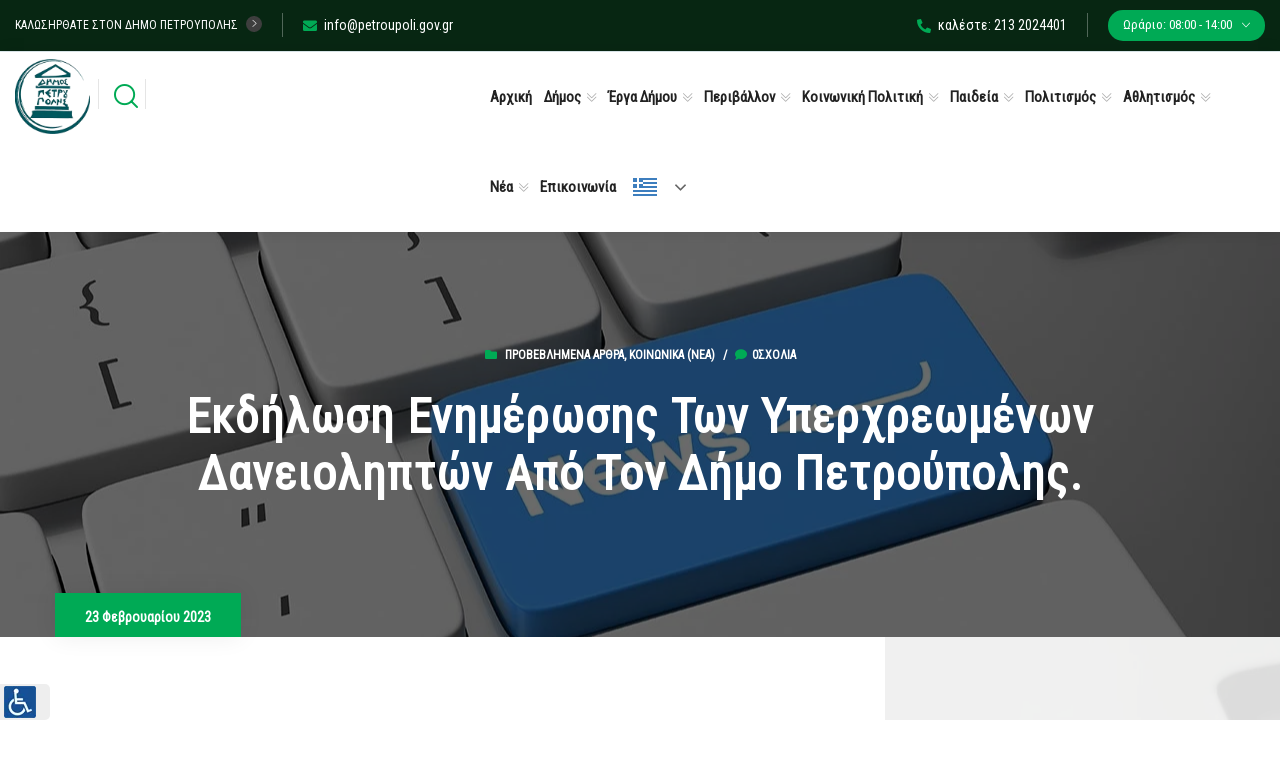

--- FILE ---
content_type: text/html; charset=UTF-8
request_url: https://petroupoli.gov.gr/ekdilosi-gia-yperxreomenous-danioliptes/
body_size: 45471
content:
<!DOCTYPE html>
<html lang="el">
<head>
	<meta charset="UTF-8">
	<meta http-equiv="X-UA-Compatible" content="IE=edge">
	<meta name="viewport" content="width=device-width, initial-scale=1.0, maximum-scale=1.0, user-scalable=0">
	<meta name='robots' content='index, follow, max-image-preview:large, max-snippet:-1, max-video-preview:-1' />

	<title>Εκδήλωση ενημέρωσης των υπερχρεωμένων δανειοληπτών από τον Δήμο Πετρούπολης. - Δήμος Πετρούπολης</title>
	<link rel="canonical" href="https://petroupoli.gov.gr/ekdilosi-gia-yperxreomenous-danioliptes/" />
	<meta property="og:locale" content="el_GR" />
	<meta property="og:type" content="article" />
	<meta property="og:title" content="Εκδήλωση ενημέρωσης των υπερχρεωμένων δανειοληπτών από τον Δήμο Πετρούπολης. - Δήμος Πετρούπολης" />
	<meta property="og:description" content="Εκδήλωση ενημέρωσης των υπερχρεωμένων δανειοληπτών από τον Δήμο Πετρούπολης. Ο Δήμος Πετρούπολης διοργανώνει εκδήλωση ενημέρωσης των υπερχρεωμένων δανειοληπτών που αδυνατούν να πληρώσουν, για τους τρόπους άμυνάς τους, με ομιλητή τον Πρόεδρο του Δικηγορικού Συλλόγου Αθηνών Δημήτριο Βερβεσό. Η εκδήλωση θα πραγματοποιηθεί την Τρίτη 28 Φεβρουαρίου 2023 και ώρα 19:30 στο Πνευματικό Κέντρο του Δήμου Πετρούπολης (Μπουμπουλίνας 59 &amp; Αθανασίου Διάκου). Ο Δήμος Πετρούπολης με τη συνεργασία του Δικηγορικού Συλλόγου Αθηνών δεν θα αφήσει κανέναν ανυπεράσπιστο! &nbsp; &nbsp; &nbsp;" />
	<meta property="og:url" content="https://petroupoli.gov.gr/ekdilosi-gia-yperxreomenous-danioliptes/" />
	<meta property="og:site_name" content="Δήμος Πετρούπολης" />
	<meta property="article:published_time" content="2023-02-23T12:33:41+00:00" />
	<meta property="article:modified_time" content="2023-02-23T12:34:13+00:00" />
	<meta property="og:image" content="https://petroupoli.gov.gr/wp-content/uploads/2023/02/2023-EnimerosiYperxreomenonNikokirion_th.jpg" />
	<meta property="og:image:width" content="360" />
	<meta property="og:image:height" content="336" />
	<meta property="og:image:type" content="image/jpeg" />
	<meta name="author" content="Απόστολος Ράλλης" />
	<meta name="twitter:card" content="summary_large_image" />
	<meta name="twitter:label1" content="Συντάχθηκε από" />
	<meta name="twitter:data1" content="Απόστολος Ράλλης" />
	<meta name="twitter:label2" content="Εκτιμώμενος χρόνος ανάγνωσης" />
	<meta name="twitter:data2" content="1 λεπτό" />
	<script type="application/ld+json" class="yoast-schema-graph">{"@context":"https://schema.org","@graph":[{"@type":"Article","@id":"https://petroupoli.gov.gr/ekdilosi-gia-yperxreomenous-danioliptes/#article","isPartOf":{"@id":"https://petroupoli.gov.gr/ekdilosi-gia-yperxreomenous-danioliptes/"},"author":{"name":"Απόστολος Ράλλης","@id":"https://petroupoli.gov.gr/#/schema/person/53926e94c394d8b624039ab4a2c6a168"},"headline":"Εκδήλωση ενημέρωσης των υπερχρεωμένων δανειοληπτών από τον Δήμο Πετρούπολης.","datePublished":"2023-02-23T12:33:41+00:00","dateModified":"2023-02-23T12:34:13+00:00","mainEntityOfPage":{"@id":"https://petroupoli.gov.gr/ekdilosi-gia-yperxreomenous-danioliptes/"},"wordCount":16,"publisher":{"@id":"https://petroupoli.gov.gr/#organization"},"image":{"@id":"https://petroupoli.gov.gr/ekdilosi-gia-yperxreomenous-danioliptes/#primaryimage"},"thumbnailUrl":"https://petroupoli.gov.gr/wp-content/uploads/2023/02/2023-EnimerosiYperxreomenonNikokirion_th.jpg","articleSection":["Προβεβλημένα Άρθρα","Κοινωνικά (Νεα)"],"inLanguage":"el"},{"@type":"WebPage","@id":"https://petroupoli.gov.gr/ekdilosi-gia-yperxreomenous-danioliptes/","url":"https://petroupoli.gov.gr/ekdilosi-gia-yperxreomenous-danioliptes/","name":"Εκδήλωση ενημέρωσης των υπερχρεωμένων δανειοληπτών από τον Δήμο Πετρούπολης. - Δήμος Πετρούπολης","isPartOf":{"@id":"https://petroupoli.gov.gr/#website"},"primaryImageOfPage":{"@id":"https://petroupoli.gov.gr/ekdilosi-gia-yperxreomenous-danioliptes/#primaryimage"},"image":{"@id":"https://petroupoli.gov.gr/ekdilosi-gia-yperxreomenous-danioliptes/#primaryimage"},"thumbnailUrl":"https://petroupoli.gov.gr/wp-content/uploads/2023/02/2023-EnimerosiYperxreomenonNikokirion_th.jpg","datePublished":"2023-02-23T12:33:41+00:00","dateModified":"2023-02-23T12:34:13+00:00","breadcrumb":{"@id":"https://petroupoli.gov.gr/ekdilosi-gia-yperxreomenous-danioliptes/#breadcrumb"},"inLanguage":"el","potentialAction":[{"@type":"ReadAction","target":["https://petroupoli.gov.gr/ekdilosi-gia-yperxreomenous-danioliptes/"]}]},{"@type":"ImageObject","inLanguage":"el","@id":"https://petroupoli.gov.gr/ekdilosi-gia-yperxreomenous-danioliptes/#primaryimage","url":"https://petroupoli.gov.gr/wp-content/uploads/2023/02/2023-EnimerosiYperxreomenonNikokirion_th.jpg","contentUrl":"https://petroupoli.gov.gr/wp-content/uploads/2023/02/2023-EnimerosiYperxreomenonNikokirion_th.jpg","width":360,"height":336},{"@type":"BreadcrumbList","@id":"https://petroupoli.gov.gr/ekdilosi-gia-yperxreomenous-danioliptes/#breadcrumb","itemListElement":[{"@type":"ListItem","position":1,"name":"Αρχική","item":"https://petroupoli.gov.gr/"},{"@type":"ListItem","position":2,"name":"Εκδήλωση ενημέρωσης των υπερχρεωμένων δανειοληπτών από τον Δήμο Πετρούπολης."}]},{"@type":"WebSite","@id":"https://petroupoli.gov.gr/#website","url":"https://petroupoli.gov.gr/","name":"Δήμος Πετρούπολης","description":"Επίσημος Ιστότοπος του Δήμου Πετρούπολης","publisher":{"@id":"https://petroupoli.gov.gr/#organization"},"potentialAction":[{"@type":"SearchAction","target":{"@type":"EntryPoint","urlTemplate":"https://petroupoli.gov.gr/?s={search_term_string}"},"query-input":{"@type":"PropertyValueSpecification","valueRequired":true,"valueName":"search_term_string"}}],"inLanguage":"el"},{"@type":"Organization","@id":"https://petroupoli.gov.gr/#organization","name":"Δήμος Πετρούπολης","url":"https://petroupoli.gov.gr/","logo":{"@type":"ImageObject","inLanguage":"el","@id":"https://petroupoli.gov.gr/#/schema/logo/image/","url":"https://petroupoli.gov.gr/wp-content/uploads/2021/07/cropped-logo-petroupoli-new-200.png","contentUrl":"https://petroupoli.gov.gr/wp-content/uploads/2021/07/cropped-logo-petroupoli-new-200.png","width":198,"height":198,"caption":"Δήμος Πετρούπολης"},"image":{"@id":"https://petroupoli.gov.gr/#/schema/logo/image/"}},{"@type":"Person","@id":"https://petroupoli.gov.gr/#/schema/person/53926e94c394d8b624039ab4a2c6a168","name":"Απόστολος Ράλλης","image":{"@type":"ImageObject","inLanguage":"el","@id":"https://petroupoli.gov.gr/#/schema/person/image/","url":"https://secure.gravatar.com/avatar/7587d2ccb754f4eb2b04860eda2d90f6ff5d346877e1128e731ac8f82c0f4a48?s=96&d=mm&r=g","contentUrl":"https://secure.gravatar.com/avatar/7587d2ccb754f4eb2b04860eda2d90f6ff5d346877e1128e731ac8f82c0f4a48?s=96&d=mm&r=g","caption":"Απόστολος Ράλλης"},"url":"https://petroupoli.gov.gr/author/ajrallis/"}]}</script>


<link href="https://fonts.googleapis.com" rel="preconnect" crossorigin><link href="https://translate.google.com" rel="preconnect"><link href="https://fonts.gstatic.com" rel="preconnect" crossorigin><link href="https://translate.googleapis.com" rel="preconnect"><link href="https://maxcdn.bootstrapcdn.com" rel="preconnect"><link href="https://cdn.loom.com" rel="preconnect"><link href="https://www.gstatic.com" rel="preconnect"><link href="https://www.googletagmanager.com" rel="preconnect"><link rel="alternate" type="text/calendar" title="Δήμος Πετρούπολης &raquo; iCal Τροφοδοσία" href="https://petroupoli.gov.gr/events/?ical=1" />
<link rel="alternate" title="oEmbed (JSON)" type="application/json+oembed" href="https://petroupoli.gov.gr/wp-json/oembed/1.0/embed?url=https%3A%2F%2Fpetroupoli.gov.gr%2Fekdilosi-gia-yperxreomenous-danioliptes%2F" />
<link rel="alternate" title="oEmbed (XML)" type="text/xml+oembed" href="https://petroupoli.gov.gr/wp-json/oembed/1.0/embed?url=https%3A%2F%2Fpetroupoli.gov.gr%2Fekdilosi-gia-yperxreomenous-danioliptes%2F&#038;format=xml" />
		
							<script data-no-minify="1" src="https://petroupoli.gov.gr/wp-content/uploads/wga-cache/1/gtm-50cf6c6a7ccb3c202ee1cd842364afd2.js"  data-cfasync="false" data-wpfc-render="false" async></script>
			<script data-cfasync="false" data-wpfc-render="false">
				var em_version = '8.11.1';
				var em_track_user = true;
				var em_no_track_reason = '';
								var ExactMetricsDefaultLocations = {"page_location":"https:\/\/petroupoli.gov.gr\/ekdilosi-gia-yperxreomenous-danioliptes\/"};
								if ( typeof ExactMetricsPrivacyGuardFilter === 'function' ) {
					var ExactMetricsLocations = (typeof ExactMetricsExcludeQuery === 'object') ? ExactMetricsPrivacyGuardFilter( ExactMetricsExcludeQuery ) : ExactMetricsPrivacyGuardFilter( ExactMetricsDefaultLocations );
				} else {
					var ExactMetricsLocations = (typeof ExactMetricsExcludeQuery === 'object') ? ExactMetricsExcludeQuery : ExactMetricsDefaultLocations;
				}

								var disableStrs = [
										'ga-disable-G-357SHCNC9D',
									];

				/* Function to detect opted out users */
				function __gtagTrackerIsOptedOut() {
					for (var index = 0; index < disableStrs.length; index++) {
						if (document.cookie.indexOf(disableStrs[index] + '=true') > -1) {
							return true;
						}
					}

					return false;
				}

				/* Disable tracking if the opt-out cookie exists. */
				if (__gtagTrackerIsOptedOut()) {
					for (var index = 0; index < disableStrs.length; index++) {
						window[disableStrs[index]] = true;
					}
				}

				/* Opt-out function */
				function __gtagTrackerOptout() {
					for (var index = 0; index < disableStrs.length; index++) {
						document.cookie = disableStrs[index] + '=true; expires=Thu, 31 Dec 2099 23:59:59 UTC; path=/';
						window[disableStrs[index]] = true;
					}
				}

				if ('undefined' === typeof gaOptout) {
					function gaOptout() {
						__gtagTrackerOptout();
					}
				}
								window.dataLayer = window.dataLayer || [];

				window.ExactMetricsDualTracker = {
					helpers: {},
					trackers: {},
				};
				if (em_track_user) {
					function __gtagDataLayer() {
						dataLayer.push(arguments);
					}

					function __gtagTracker(type, name, parameters) {
						if (!parameters) {
							parameters = {};
						}

						if (parameters.send_to) {
							__gtagDataLayer.apply(null, arguments);
							return;
						}

						if (type === 'event') {
														parameters.send_to = exactmetrics_frontend.v4_id;
							var hookName = name;
							if (typeof parameters['event_category'] !== 'undefined') {
								hookName = parameters['event_category'] + ':' + name;
							}

							if (typeof ExactMetricsDualTracker.trackers[hookName] !== 'undefined') {
								ExactMetricsDualTracker.trackers[hookName](parameters);
							} else {
								__gtagDataLayer('event', name, parameters);
							}
							
						} else {
							__gtagDataLayer.apply(null, arguments);
						}
					}

					__gtagTracker('js', new Date());
					__gtagTracker('set', {
						'developer_id.dNDMyYj': true,
											});
					if ( ExactMetricsLocations.page_location ) {
						__gtagTracker('set', ExactMetricsLocations);
					}
										__gtagTracker('config', 'G-357SHCNC9D', {"forceSSL":"true","link_attribution":"true"} );
										window.gtag = __gtagTracker;										(function () {
						/* https://developers.google.com/analytics/devguides/collection/analyticsjs/ */
						/* ga and __gaTracker compatibility shim. */
						var noopfn = function () {
							return null;
						};
						var newtracker = function () {
							return new Tracker();
						};
						var Tracker = function () {
							return null;
						};
						var p = Tracker.prototype;
						p.get = noopfn;
						p.set = noopfn;
						p.send = function () {
							var args = Array.prototype.slice.call(arguments);
							args.unshift('send');
							__gaTracker.apply(null, args);
						};
						var __gaTracker = function () {
							var len = arguments.length;
							if (len === 0) {
								return;
							}
							var f = arguments[len - 1];
							if (typeof f !== 'object' || f === null || typeof f.hitCallback !== 'function') {
								if ('send' === arguments[0]) {
									var hitConverted, hitObject = false, action;
									if ('event' === arguments[1]) {
										if ('undefined' !== typeof arguments[3]) {
											hitObject = {
												'eventAction': arguments[3],
												'eventCategory': arguments[2],
												'eventLabel': arguments[4],
												'value': arguments[5] ? arguments[5] : 1,
											}
										}
									}
									if ('pageview' === arguments[1]) {
										if ('undefined' !== typeof arguments[2]) {
											hitObject = {
												'eventAction': 'page_view',
												'page_path': arguments[2],
											}
										}
									}
									if (typeof arguments[2] === 'object') {
										hitObject = arguments[2];
									}
									if (typeof arguments[5] === 'object') {
										Object.assign(hitObject, arguments[5]);
									}
									if ('undefined' !== typeof arguments[1].hitType) {
										hitObject = arguments[1];
										if ('pageview' === hitObject.hitType) {
											hitObject.eventAction = 'page_view';
										}
									}
									if (hitObject) {
										action = 'timing' === arguments[1].hitType ? 'timing_complete' : hitObject.eventAction;
										hitConverted = mapArgs(hitObject);
										__gtagTracker('event', action, hitConverted);
									}
								}
								return;
							}

							function mapArgs(args) {
								var arg, hit = {};
								var gaMap = {
									'eventCategory': 'event_category',
									'eventAction': 'event_action',
									'eventLabel': 'event_label',
									'eventValue': 'event_value',
									'nonInteraction': 'non_interaction',
									'timingCategory': 'event_category',
									'timingVar': 'name',
									'timingValue': 'value',
									'timingLabel': 'event_label',
									'page': 'page_path',
									'location': 'page_location',
									'title': 'page_title',
									'referrer' : 'page_referrer',
								};
								for (arg in args) {
																		if (!(!args.hasOwnProperty(arg) || !gaMap.hasOwnProperty(arg))) {
										hit[gaMap[arg]] = args[arg];
									} else {
										hit[arg] = args[arg];
									}
								}
								return hit;
							}

							try {
								f.hitCallback();
							} catch (ex) {
							}
						};
						__gaTracker.create = newtracker;
						__gaTracker.getByName = newtracker;
						__gaTracker.getAll = function () {
							return [];
						};
						__gaTracker.remove = noopfn;
						__gaTracker.loaded = true;
						window['__gaTracker'] = __gaTracker;
					})();
									} else {
										console.log("");
					(function () {
						function __gtagTracker() {
							return null;
						}

						window['__gtagTracker'] = __gtagTracker;
						window['gtag'] = __gtagTracker;
					})();
									}
			</script>
							
		<style id='wp-img-auto-sizes-contain-inline-css'>
img:is([sizes=auto i],[sizes^="auto," i]){contain-intrinsic-size:3000px 1500px}
/*# sourceURL=wp-img-auto-sizes-contain-inline-css */
</style>
<link rel='stylesheet' id='cf7ic_style-css' href='https://petroupoli.gov.gr/wp-content/plugins/contact-form-7-image-captcha/css/cf7ic-style.css' media='all' />
<link rel='stylesheet' id='tribe-events-pro-mini-calendar-block-styles-css' href='https://petroupoli.gov.gr/wp-content/plugins/events-calendar-pro/build/css/tribe-events-pro-mini-calendar-block.css' media='all' />
<link rel='stylesheet' id='tec-variables-skeleton-css' href='https://petroupoli.gov.gr/wp-content/plugins/the-events-calendar/common/build/css/variables-skeleton.css' media='all' />
<link rel='stylesheet' id='tec-variables-full-css' href='https://petroupoli.gov.gr/wp-content/plugins/the-events-calendar/common/build/css/variables-full.css' media='all' />
<link rel='stylesheet' id='tribe-events-v2-virtual-single-block-css' href='https://petroupoli.gov.gr/wp-content/plugins/events-calendar-pro/build/css/events-virtual-single-block.css' media='all' />
<link rel='stylesheet' id='pmb_common-css' href='https://petroupoli.gov.gr/wp-content/plugins/print-my-blog/assets/styles/pmb-common.css' media='all' />
<link rel='stylesheet' id='wp-block-library-css' href='https://petroupoli.gov.gr/wp-includes/css/dist/block-library/style.min.css' media='all' />
<style id='classic-theme-styles-inline-css'>
/*! This file is auto-generated */
.wp-block-button__link{color:#fff;background-color:#32373c;border-radius:9999px;box-shadow:none;text-decoration:none;padding:calc(.667em + 2px) calc(1.333em + 2px);font-size:1.125em}.wp-block-file__button{background:#32373c;color:#fff;text-decoration:none}
/*# sourceURL=/wp-includes/css/classic-themes.min.css */
</style>
<style id='qsm-quiz-style-inline-css'>


/*# sourceURL=https://petroupoli.gov.gr/wp-content/plugins/quiz-master-next/blocks/build/style-index.css */
</style>
<link rel='stylesheet' id='pmb-select2-css' href='https://petroupoli.gov.gr/wp-content/plugins/print-my-blog/assets/styles/libs/select2.min.css' media='all' />
<link rel='stylesheet' id='pmb-jquery-ui-css' href='https://petroupoli.gov.gr/wp-content/plugins/print-my-blog/assets/styles/libs/jquery-ui/jquery-ui.min.css' media='all' />
<link rel='stylesheet' id='pmb-setup-page-css' href='https://petroupoli.gov.gr/wp-content/plugins/print-my-blog/assets/styles/setup-page.css' media='all' />
<style id='global-styles-inline-css'>
:root{--wp--preset--aspect-ratio--square: 1;--wp--preset--aspect-ratio--4-3: 4/3;--wp--preset--aspect-ratio--3-4: 3/4;--wp--preset--aspect-ratio--3-2: 3/2;--wp--preset--aspect-ratio--2-3: 2/3;--wp--preset--aspect-ratio--16-9: 16/9;--wp--preset--aspect-ratio--9-16: 9/16;--wp--preset--color--black: #000000;--wp--preset--color--cyan-bluish-gray: #abb8c3;--wp--preset--color--white: #ffffff;--wp--preset--color--pale-pink: #f78da7;--wp--preset--color--vivid-red: #cf2e2e;--wp--preset--color--luminous-vivid-orange: #ff6900;--wp--preset--color--luminous-vivid-amber: #fcb900;--wp--preset--color--light-green-cyan: #7bdcb5;--wp--preset--color--vivid-green-cyan: #00d084;--wp--preset--color--pale-cyan-blue: #8ed1fc;--wp--preset--color--vivid-cyan-blue: #0693e3;--wp--preset--color--vivid-purple: #9b51e0;--wp--preset--gradient--vivid-cyan-blue-to-vivid-purple: linear-gradient(135deg,rgb(6,147,227) 0%,rgb(155,81,224) 100%);--wp--preset--gradient--light-green-cyan-to-vivid-green-cyan: linear-gradient(135deg,rgb(122,220,180) 0%,rgb(0,208,130) 100%);--wp--preset--gradient--luminous-vivid-amber-to-luminous-vivid-orange: linear-gradient(135deg,rgb(252,185,0) 0%,rgb(255,105,0) 100%);--wp--preset--gradient--luminous-vivid-orange-to-vivid-red: linear-gradient(135deg,rgb(255,105,0) 0%,rgb(207,46,46) 100%);--wp--preset--gradient--very-light-gray-to-cyan-bluish-gray: linear-gradient(135deg,rgb(238,238,238) 0%,rgb(169,184,195) 100%);--wp--preset--gradient--cool-to-warm-spectrum: linear-gradient(135deg,rgb(74,234,220) 0%,rgb(151,120,209) 20%,rgb(207,42,186) 40%,rgb(238,44,130) 60%,rgb(251,105,98) 80%,rgb(254,248,76) 100%);--wp--preset--gradient--blush-light-purple: linear-gradient(135deg,rgb(255,206,236) 0%,rgb(152,150,240) 100%);--wp--preset--gradient--blush-bordeaux: linear-gradient(135deg,rgb(254,205,165) 0%,rgb(254,45,45) 50%,rgb(107,0,62) 100%);--wp--preset--gradient--luminous-dusk: linear-gradient(135deg,rgb(255,203,112) 0%,rgb(199,81,192) 50%,rgb(65,88,208) 100%);--wp--preset--gradient--pale-ocean: linear-gradient(135deg,rgb(255,245,203) 0%,rgb(182,227,212) 50%,rgb(51,167,181) 100%);--wp--preset--gradient--electric-grass: linear-gradient(135deg,rgb(202,248,128) 0%,rgb(113,206,126) 100%);--wp--preset--gradient--midnight: linear-gradient(135deg,rgb(2,3,129) 0%,rgb(40,116,252) 100%);--wp--preset--font-size--small: 13px;--wp--preset--font-size--medium: 20px;--wp--preset--font-size--large: 36px;--wp--preset--font-size--x-large: 42px;--wp--preset--spacing--20: 0.44rem;--wp--preset--spacing--30: 0.67rem;--wp--preset--spacing--40: 1rem;--wp--preset--spacing--50: 1.5rem;--wp--preset--spacing--60: 2.25rem;--wp--preset--spacing--70: 3.38rem;--wp--preset--spacing--80: 5.06rem;--wp--preset--shadow--natural: 6px 6px 9px rgba(0, 0, 0, 0.2);--wp--preset--shadow--deep: 12px 12px 50px rgba(0, 0, 0, 0.4);--wp--preset--shadow--sharp: 6px 6px 0px rgba(0, 0, 0, 0.2);--wp--preset--shadow--outlined: 6px 6px 0px -3px rgb(255, 255, 255), 6px 6px rgb(0, 0, 0);--wp--preset--shadow--crisp: 6px 6px 0px rgb(0, 0, 0);}:where(.is-layout-flex){gap: 0.5em;}:where(.is-layout-grid){gap: 0.5em;}body .is-layout-flex{display: flex;}.is-layout-flex{flex-wrap: wrap;align-items: center;}.is-layout-flex > :is(*, div){margin: 0;}body .is-layout-grid{display: grid;}.is-layout-grid > :is(*, div){margin: 0;}:where(.wp-block-columns.is-layout-flex){gap: 2em;}:where(.wp-block-columns.is-layout-grid){gap: 2em;}:where(.wp-block-post-template.is-layout-flex){gap: 1.25em;}:where(.wp-block-post-template.is-layout-grid){gap: 1.25em;}.has-black-color{color: var(--wp--preset--color--black) !important;}.has-cyan-bluish-gray-color{color: var(--wp--preset--color--cyan-bluish-gray) !important;}.has-white-color{color: var(--wp--preset--color--white) !important;}.has-pale-pink-color{color: var(--wp--preset--color--pale-pink) !important;}.has-vivid-red-color{color: var(--wp--preset--color--vivid-red) !important;}.has-luminous-vivid-orange-color{color: var(--wp--preset--color--luminous-vivid-orange) !important;}.has-luminous-vivid-amber-color{color: var(--wp--preset--color--luminous-vivid-amber) !important;}.has-light-green-cyan-color{color: var(--wp--preset--color--light-green-cyan) !important;}.has-vivid-green-cyan-color{color: var(--wp--preset--color--vivid-green-cyan) !important;}.has-pale-cyan-blue-color{color: var(--wp--preset--color--pale-cyan-blue) !important;}.has-vivid-cyan-blue-color{color: var(--wp--preset--color--vivid-cyan-blue) !important;}.has-vivid-purple-color{color: var(--wp--preset--color--vivid-purple) !important;}.has-black-background-color{background-color: var(--wp--preset--color--black) !important;}.has-cyan-bluish-gray-background-color{background-color: var(--wp--preset--color--cyan-bluish-gray) !important;}.has-white-background-color{background-color: var(--wp--preset--color--white) !important;}.has-pale-pink-background-color{background-color: var(--wp--preset--color--pale-pink) !important;}.has-vivid-red-background-color{background-color: var(--wp--preset--color--vivid-red) !important;}.has-luminous-vivid-orange-background-color{background-color: var(--wp--preset--color--luminous-vivid-orange) !important;}.has-luminous-vivid-amber-background-color{background-color: var(--wp--preset--color--luminous-vivid-amber) !important;}.has-light-green-cyan-background-color{background-color: var(--wp--preset--color--light-green-cyan) !important;}.has-vivid-green-cyan-background-color{background-color: var(--wp--preset--color--vivid-green-cyan) !important;}.has-pale-cyan-blue-background-color{background-color: var(--wp--preset--color--pale-cyan-blue) !important;}.has-vivid-cyan-blue-background-color{background-color: var(--wp--preset--color--vivid-cyan-blue) !important;}.has-vivid-purple-background-color{background-color: var(--wp--preset--color--vivid-purple) !important;}.has-black-border-color{border-color: var(--wp--preset--color--black) !important;}.has-cyan-bluish-gray-border-color{border-color: var(--wp--preset--color--cyan-bluish-gray) !important;}.has-white-border-color{border-color: var(--wp--preset--color--white) !important;}.has-pale-pink-border-color{border-color: var(--wp--preset--color--pale-pink) !important;}.has-vivid-red-border-color{border-color: var(--wp--preset--color--vivid-red) !important;}.has-luminous-vivid-orange-border-color{border-color: var(--wp--preset--color--luminous-vivid-orange) !important;}.has-luminous-vivid-amber-border-color{border-color: var(--wp--preset--color--luminous-vivid-amber) !important;}.has-light-green-cyan-border-color{border-color: var(--wp--preset--color--light-green-cyan) !important;}.has-vivid-green-cyan-border-color{border-color: var(--wp--preset--color--vivid-green-cyan) !important;}.has-pale-cyan-blue-border-color{border-color: var(--wp--preset--color--pale-cyan-blue) !important;}.has-vivid-cyan-blue-border-color{border-color: var(--wp--preset--color--vivid-cyan-blue) !important;}.has-vivid-purple-border-color{border-color: var(--wp--preset--color--vivid-purple) !important;}.has-vivid-cyan-blue-to-vivid-purple-gradient-background{background: var(--wp--preset--gradient--vivid-cyan-blue-to-vivid-purple) !important;}.has-light-green-cyan-to-vivid-green-cyan-gradient-background{background: var(--wp--preset--gradient--light-green-cyan-to-vivid-green-cyan) !important;}.has-luminous-vivid-amber-to-luminous-vivid-orange-gradient-background{background: var(--wp--preset--gradient--luminous-vivid-amber-to-luminous-vivid-orange) !important;}.has-luminous-vivid-orange-to-vivid-red-gradient-background{background: var(--wp--preset--gradient--luminous-vivid-orange-to-vivid-red) !important;}.has-very-light-gray-to-cyan-bluish-gray-gradient-background{background: var(--wp--preset--gradient--very-light-gray-to-cyan-bluish-gray) !important;}.has-cool-to-warm-spectrum-gradient-background{background: var(--wp--preset--gradient--cool-to-warm-spectrum) !important;}.has-blush-light-purple-gradient-background{background: var(--wp--preset--gradient--blush-light-purple) !important;}.has-blush-bordeaux-gradient-background{background: var(--wp--preset--gradient--blush-bordeaux) !important;}.has-luminous-dusk-gradient-background{background: var(--wp--preset--gradient--luminous-dusk) !important;}.has-pale-ocean-gradient-background{background: var(--wp--preset--gradient--pale-ocean) !important;}.has-electric-grass-gradient-background{background: var(--wp--preset--gradient--electric-grass) !important;}.has-midnight-gradient-background{background: var(--wp--preset--gradient--midnight) !important;}.has-small-font-size{font-size: var(--wp--preset--font-size--small) !important;}.has-medium-font-size{font-size: var(--wp--preset--font-size--medium) !important;}.has-large-font-size{font-size: var(--wp--preset--font-size--large) !important;}.has-x-large-font-size{font-size: var(--wp--preset--font-size--x-large) !important;}
:where(.wp-block-post-template.is-layout-flex){gap: 1.25em;}:where(.wp-block-post-template.is-layout-grid){gap: 1.25em;}
:where(.wp-block-term-template.is-layout-flex){gap: 1.25em;}:where(.wp-block-term-template.is-layout-grid){gap: 1.25em;}
:where(.wp-block-columns.is-layout-flex){gap: 2em;}:where(.wp-block-columns.is-layout-grid){gap: 2em;}
:root :where(.wp-block-pullquote){font-size: 1.5em;line-height: 1.6;}
/*# sourceURL=global-styles-inline-css */
</style>
<link rel='stylesheet' id='aep-preview-css' href='https://petroupoli.gov.gr/wp-content/plugins/awesome-contact-form7-for-elementor/assets/css/style.css' media='all' />
<link rel='stylesheet' id='cptch_stylesheet-css' href='https://petroupoli.gov.gr/wp-content/plugins/captcha-bws/css/front_end_style.css' media='all' />
<link rel='stylesheet' id='dashicons-css' href='https://petroupoli.gov.gr/wp-includes/css/dashicons.min.css' media='all' />
<link rel='stylesheet' id='cptch_desktop_style-css' href='https://petroupoli.gov.gr/wp-content/plugins/captcha-bws/css/desktop_style.css' media='all' />
<link rel='stylesheet' id='categories-images-styles-css' href='https://petroupoli.gov.gr/wp-content/plugins/categories-images/assets/css/zci-styles.css' media='all' />
<link rel='stylesheet' id='contact-form-7-css' href='https://petroupoli.gov.gr/wp-content/plugins/contact-form-7/includes/css/styles.css' media='all' />
<link rel='stylesheet' id='email-subscribers-css' href='https://petroupoli.gov.gr/wp-content/plugins/email-subscribers/lite/public/css/email-subscribers-public.css' media='all' />
<link rel='stylesheet' id='widgetopts-styles-css' href='https://petroupoli.gov.gr/wp-content/plugins/widget-options/assets/css/widget-options.css' media='all' />
<link rel='stylesheet' id='wpgmp-frontend-css' href='https://petroupoli.gov.gr/wp-content/plugins/wp-google-map-gold/assets/css/frontend.min.css' media='all' />
<link rel='stylesheet' id='tribe-events-v2-single-skeleton-css' href='https://petroupoli.gov.gr/wp-content/plugins/the-events-calendar/build/css/tribe-events-single-skeleton.css' media='all' />
<link rel='stylesheet' id='tribe-events-v2-single-skeleton-full-css' href='https://petroupoli.gov.gr/wp-content/plugins/the-events-calendar/build/css/tribe-events-single-full.css' media='all' />
<link rel='stylesheet' id='tec-events-elementor-widgets-base-styles-css' href='https://petroupoli.gov.gr/wp-content/plugins/the-events-calendar/build/css/integrations/plugins/elementor/widgets/widget-base.css' media='all' />
<link rel='stylesheet' id='bootstrap-css' href='https://petroupoli.gov.gr/wp-content/themes/citygovt/assets/css/bootstrap.css' media='all' />
<link rel='stylesheet' id='jquery-ui-css' href='https://petroupoli.gov.gr/wp-content/themes/citygovt/assets/css/jquery-ui.css' media='all' />
<link rel='stylesheet' id='owl-css' href='https://petroupoli.gov.gr/wp-content/themes/citygovt/assets/css/owl.css' media='all' />
<link rel='stylesheet' id='fontawesome-all-css' href='https://petroupoli.gov.gr/wp-content/themes/citygovt/assets/css/fontawesome-all.css' media='all' />
<link rel='stylesheet' id='line-awesome-css' href='https://petroupoli.gov.gr/wp-content/themes/citygovt/assets/css/line-awesome.css' media='all' />
<link rel='stylesheet' id='flaticon-css' href='https://petroupoli.gov.gr/wp-content/themes/citygovt/assets/css/flaticon.css' media='all' />
<link rel='stylesheet' id='animate-css' href='https://petroupoli.gov.gr/wp-content/themes/citygovt/assets/css/animate.css' media='all' />
<link rel='stylesheet' id='jquery-fancybox-css' href='https://petroupoli.gov.gr/wp-content/themes/citygovt/assets/css/jquery.fancybox.min.css' media='all' />
<link rel='stylesheet' id='scrollbar-css' href='https://petroupoli.gov.gr/wp-content/themes/citygovt/assets/css/scrollbar.css' media='all' />
<link rel='stylesheet' id='hover-css' href='https://petroupoli.gov.gr/wp-content/themes/citygovt/assets/css/hover.css' media='all' />
<link rel='stylesheet' id='custom-animate-css' href='https://petroupoli.gov.gr/wp-content/themes/citygovt/assets/css/custom-animate.css' media='all' />
<link rel='stylesheet' id='citygovt-style-css' href='https://petroupoli.gov.gr/wp-content/themes/citygovt/assets/css/style.css' media='all' />
<style id='citygovt-style-inline-css'>

/* Color File - Defult #00aa55 */

a{
	color: #00AA55;
}

.theme_color{
	color:#00AA55;
}

.btn-style-one .btn-title{
	background: #00AA55;
}

.btn-style-two:hover .btn-title{
	background: #00AA55;
}

.btn-style-three:hover .btn-title{
	background: #00AA55;
}
.scroll-to-top:hover{
	border-color:#00AA55;
	background: #00AA55;
}
.header-top-one .email .icon{
	color: #00AA55;
}

.header-top-one .email .icon{
	color: #00AA55;
}

.header-top-one .hours .hours-btn{
	background: #00AA55;
}
.header-top-one .mid-text i {
	color: #00AA55;	
}
.header-top-one .hours .hours-dropdown{
	border-top: 2px solid #00AA55;
}

.header-top-one .hours .hours-dropdown li a:hover{
	color: #00AA55;
}
.header-top-one .phone .icon{
	color: #00AA55;
}
.header-top-one .phone a:hover{
	color: #00AA55;
}
.main-menu .navigation>li.current-menu-item>a, 
.main-menu .navigation>li:hover>a, 
.main-menu .navigation>li.current>a, 
.header-style-two .header-upper .main-menu .navigation>li:hover>a, 
.header-style-two .header-upper .main-menu .navigation>li.current>a, 
.header-style-two .header-upper .main-menu .navigation>li.current>a:before, 
.header-style-two .header-upper .main-menu .navigation>li:hover>a:before {
	color: #00AA55;
}
.sticky-header .main-menu .navigation > li:hover > a,
.sticky-header .main-menu .navigation > li.current > a{
	color: #00AA55;
}
.main-menu .navigation > li > ul > li:hover > a:before,
.main-menu .navigation > li > ul > li > ul > li:hover > a:before{
	background: #00AA55;
	border-color: #00AA55;
}
.main-menu .navigation > li > ul > li:hover > a:after,
.main-menu .navigation > li > ul > li > ul > li:hover > a:after{
	border-color: #00AA55;
}
.main-menu .navigation > li > ul > li:hover > a{
	color:#00AA55;
}
.main-menu .navigation > li > ul > li > ul > li:hover > a{
	color:#00AA55;
}
.social-links-one li a:hover{
	background: #00AA55;
	border-color: #00AA55;
}
.header-style-one .other-links .language .lang-dropdown{
	border-top: 2px solid #00AA55;
}

.header-style-one .other-links .language .lang-dropdown li a:hover{
	color: #00AA55;
}
.header-top-two .left-text .icon{
	color: #00AA55;
}
.header-top-two .info li .icon{
	color: #00AA55;
}
.header-top-two .info li a:hover{
	color: #00AA55;
}
.header-top-two .language .lang-btn .icon{
	color: #00AA55;
}
.header-top-two .language .lang-dropdown{
	border-top: 2px solid #00AA55;
}
.header-top-two .language .lang-dropdown li a:hover{
	color: #00AA55;
}
.social-links-two li a:hover{
	background: #00AA55;
	border-color: #00AA55;
}
.search-popup .search-form fieldset input[type="submit"]{
	background:#00AA55;
}
.search-popup .search-form fieldset input[type="submit"]:hover{
	background:#00AA55;
}
.search-popup .recent-searches li a:hover{
	color:#00AA55;
	border-color:#00AA55;	
}
.mobile-menu .navigation li > a:before{
	border-left: 3px solid #00AA55;
}
.banner-carousel .next-slide .count{
	color: #00AA55;
}
.banner-section .owl-nav .owl-prev:hover, 
.banner-section .owl-nav .owl-next:hover{
	color: #00AA55;
	background: none;
}
.banner-section-two .owl-nav .owl-prev:hover, 
.banner-section-two .owl-nav .owl-next:hover{
	color: #00AA55;
}
.sec-title .separator:before{
	border-bottom: 2px solid #00AA55;
}
.sec-title .separator:after{
	border-bottom: 2px solid #00AA55;
}
.sec-title .separator .cir{
	border: 2px solid #00AA55;
}
.sec-title .separator .c-2{
	background: #00AA55;
}
.list-style-one li:before{
	color: #00AA55;
}
.welcome-section .owl-dots .owl-dot.active span {
	background: #00AA55;
	outline-color: #00AA55;
}
.featured-block .content-box .icon-box {
	color: #00AA55;	
}
.featured-block .content-box h4 a:hover{
	color: #00AA55;
}
.featured-block .content-box h4 a:hover{
	color: #00AA55;
}

.featured-block .hover-box h4 a:hover{
	color: #00AA55;
}
.featured-block .more-link{
	color: #00AA55;
}
.featured-block .more-link a{
	color: #00AA55;
}
.featured-block .inner-box:hover .more-link a:before{
	background: #00AA55;
}
.about-section .upper-text .big-letter{
	background: #00AA55;
}
.about-section .quote-box .round-point{
	background: #00AA55;
}
.about-section .quote-box .round-point:before{
	background: #00AA55;
}
.about-section .content_box .image_box .icon-box {
	background: #00AA55;
}
.about-section .quote-box .inner{
	background: #00AA55;
}
.about-section .quote-box .inner:before{
	border-top: 20px solid #00AA55;
	border-right: 20px solid #00AA55;
}
.services-section .image-left .image-layer:before{
	background: #00AA55;
}
.featured-service-block .lower-box{
	background: #00AA55;
}
.featured-block-two .content-box .icon-box{
	color: #00AA55;
}
.featured-block-two .inner-box:hover .content-box .icon-box:before{
	background: #00AA55;
}
.featured-block-two .content-box h4 a:hover{
	color: #00AA55;
}
.featured-block-two .read-more a:before{
	color:#00AA55;
}
.featured-block-two .read-more a:hover,
.featured-block-two .inner-box:hover .read-more a{
	color:#00AA55;
}
.featured-block-three .content-box .icon-box {
	color:#00AA55;	
}
.services-section .sec-title .more-link a {
	color:#00AA55;	
}
.event-block .content-box .cat-info span {
	background: #00AA55;
}
.event-block .content-box .content .notification li span {
	color: #00AA55;	
}
.event-block .inner-box:hover .content-box .date-box{
	color: #00AA55;
}
.event-block .content-box .cat-info a{
	background: #00AA55;
}
.event-block .content-box h3 a:hover{
	color: #00AA55;
}
.event-block .read-more a:before{
	color:#00AA55;
}
.event-block .read-more a,
.event-block .read-more a:hover,
.event-block .inner-box:hover .read-more a{
	color:#00AA55;
}
.newsletter-box .form-box .form-group input[type="text"]:focus,
.newsletter-box .form-box .form-group input[type="email"]:focus,
.newsletter-box .form-box .form-group input[type="tel"]:focus{
	border-color:#00AA55;
}
.events-section .see-all a{
	color:#00AA55;
}
.event-block-two .content-box .cat-info span {
	background: #00AA55;
}
.event-banner .cat-info span {
	background: #00AA55;
}
.wp-block-tag-cloud a:hover, .sidebar .tagcloud a:hover {
	background-color: #00AA55;
	border-color: #00AA55;
}
.sidebar .widget_archive li a:hover, 
.sidebar .widget_categories li a:hover, 
.sidebar .widget_archive li.current a, 
.sidebar .widget_categories li.current a {
	color: #00AA55;
}
.sidebar .widget_archive li a:before, 
.sidebar .widget_categories li a:before {
	color: #00AA55;
}
.sidebar .widget_archive li a:after, 
.sidebar .widget_categories li a:after {
	color: #00AA55;
}
.styled-pagination .post-page-numbers:hover, 
.styled-pagination .post-page-numbers.current, 
.styled-pagination .page-numbers:hover, .styled-pagination .page-numbers.current {
	background: #00AA55;
	border-color: #00AA55;
}
.styled-pagination .prev:hover, .styled-pagination .next:hover {
	color: #00AA55 !important;
}
.team_membars.full_page .member_image .team_member_details .upper_block{
	background: #00AA55;	
}
.skill_bar .progress-bar {
	background: #00AA55;		
}
.services-section-two .nav-column .inner{
	background: #00AA55;
}
.services-section-two .image-box{
	background: #00AA55;
}
.team-block .hover-box .icon-box{
	color: #00AA55;
}
.alternate .team-block .hover-box .icon-box{
	color: #00AA55;
}
.team-block .info li a:hover{
	color: #00AA55;
}
.team-block .social-links li a:hover{
	color: #00AA55;
}
.team-block .lower-box:before{
	background: #00AA55 !important;
}
.team-block .lower-box .designation{
	color: #00AA55 !important;
}
.team-carousel .owl-dots .owl-dot.active span {
    background: #00AA55 !important;
    outline-color: #00AA55 !important;
}

.news-block .hover-box .single-link a{
	background: #00AA55;
}
.news-block .lower-box h4 a:hover{
	color: #00AA55;
}
.news-block .lower-box .cat-info .fa{
	color: #00AA55;
}
.news-carousel .owl-nav .owl-next:hover,
.news-carousel .owl-nav .owl-prev:hover{
	border-color: #00AA55 !important;
	color: #00AA55 !important;
}
.news-carousel .owl-dots .owl-dot.active span{
	background: #00AA55;
	outline-color: #00AA55;
}
.contact-info-section .info-box .inner:before{
	border-bottom: 2px solid #00AA55;
}
.contact-info-section .info-box .icon{
	color: #00AA55;
}
.contact-info-section .info-box .info a:hover{
	color: #00AA55;
}
.testimonials-section .slide-item .info .designation{
	color: #00AA55;
}
.testimonials-section .owl-dots .owl-dot.active span{
	background: #00AA55;
	outline-color: #00AA55;
}
.facts-section .fact-column .fact-box{
	color: #00AA55;
	border: 2px solid #00AA55;
}
.facts-section .fact-column .fact-box:before{
	border-bottom: 1px solid #00AA55;
}
.main-footer .links-widget .menu li a:before {
	border-color:#00AA55;
}
.main-footer .num-widget ul li a .hvr-info:before {
	color: #00AA55;
}
.main-footer .footer-bottom .copyright a{
	color: #00AA55;
}
.main-footer .social-links li a:hover{
	color: #00AA55;
}
.featured-block-three .content-box h4 a:hover{
	color: #00AA55;
}
.featured-block-three .hover-box h4 a:hover{
	color: #00AA55;
}
.featured-block-three .more-link{
	color: #00AA55;
}
.featured-block-three .more-link a:before{
	background: #00AA55;
}
.contact-links-box .info-header{
	background: #00AA55;
}
.contact-links-box .info li a:hover{
	color: #00AA55;
}
.contact-links-box .info li .icon{
	color: #00AA55;
}
.welcome-section-two .video-link .link .icon{
	color: #00AA55;
	border: 2px solid #00AA55;
}
.welcome-section-two .video-link .link:hover{
	color: #00AA55;
}
.fluid-section .top-icon-box{
	color: #00AA55;
}
.fluid-section .column:nth-child(2) .image-layer:before{
	background: #00AA55;
}
.departments-section .right-column .bottom-text a{
	color: #00AA55;
}

.departments-carousel .owl-nav .owl-next:hover,
.departments-carousel .owl-nav .owl-prev:hover{
	border-color: #00AA55;
	color: #00AA55;	
}

.sidebar .services-widget .links li a:hover,
.sidebar .services-widget .links li.current a{
	background: #00AA55;
}

.sidebar .cat-links li a:before{
	color: #00AA55;
}

.sidebar .cat-links li a:after{
	color: #00AA55;
}

.sidebar .cat-links li a:hover,
.sidebar .cat-links li.current a{
	color: #00AA55;
}

.featured-block-four .icon-box{
	color: #00AA55;
}
.featured-block-four h4 a:hover{
	color: #00AA55;
}
.featured-block-four .read-more a span:after{
	color:#00AA55;
}
.featured-block-four .read-more a:after{
	color:#00AA55;
}
.featured-block-four .read-more a:hover,
.featured-block-four .inner-box:hover .read-more a{
	color:#00AA55;
}

.departments-carousel .owl-dots .owl-dot.active span{
	background: #00AA55;
	outline-color: #00AA55;
}
.departments-section .services-row .image-layer:before{
	background: #00AA55;
}
.hi-block .upper-info h3:after{
	border-right: 2px solid #00AA55;
}
.hi-block .upper-info h3 a:hover{
	color: #00AA55;
}
.hi-block .image-cap .video-link .link:hover{
	color: #00AA55;
}
.highlights-section .owl-theme .owl-nav .owl-prev:hover,
.highlights-section .owl-theme .owl-nav .owl-next:hover{
	color: #00AA55;
}
.team-block-two .info .designation{
	color: #00AA55;
}
.team-block-two .share-it .share-btn:hover{
	background: #00AA55;
	border-color: #00AA55;
}
.team-block-two .share-it .share-list li a:hover{
	color: #00AA55;
}
.news-block-two .image-box .cat-info .fa{
	color: #00AA55;
}
.news-block-two .image-box .hover-link a:hover{
	color: #00AA55;
}
.news-block-two .lower-box h4 a:hover{
	color: #00AA55;
}
.news-block-two .more-link a:before{
	color:#00AA55;
}
.news-block-two .more-link a:hover,
.news-block-two .inner-box:hover .more-link a{
	color:#00AA55;
}
.news-block-three .inner-box{
	background: #00AA55;
}
.news-block-four .image-box .date{
	background: #00AA55;
}
.news-block-four .hover-box .more-link a{
	background: #00AA55;
}
.news-block-four .lower-box h2 a:hover{
	color: #00AA55;
}
.news-block-four .lower-box .cat-info .fa{
	color: #00AA55;
}
.news-block-four .share-it:hover .share-btn{
	color: #00AA55;
}

.news-block-four .share-it .share-list li a:hover{
	color: #00AA55;
}

.news-block-five .image-box .date{
	background: #00AA55;
}
.news-block-five .hover-box .more-link a{
	background: #00AA55;
}
.news-block-five .lower-box h4 a:hover{
	color: #00AA55;
}
.news-block-five .lower-box .cat-info .fa{
	color: #00AA55;
}
.reviews-section .review-block:hover .author-thumb:before,
.reviews-section .review-block:hover .author-thumb:after{
	border-color: #00AA55;
}
.reviews-section .review-block .info .designation{
	color: #00AA55;
}
.reviews-section .review-block .icon-box{
	color: #00AA55;
}
.reviews-carousel .owl-nav .owl-next:hover,
.reviews-carousel .owl-nav .owl-prev:hover{
	border-color: #00AA55;
	color: #00AA55;
}
.accordion-box .block .acc-btn.active{
	color: #00AA55;
}
.accordion-box .block:before{
	border-left: 2px solid #00AA55;
}
.accordion-box .block .acc-btn.active .icon:before{
	color: #00AA55;
}
.default-form .form-group input[type="text"]:focus,
.default-form .form-group input[type="email"]:focus,
.default-form .form-group input[type="password"]:focus,
.default-form .form-group input[type="tel"]:focus,
.default-form .form-group input[type="url"]:focus,
.default-form .form-group input[type="file"]:focus,
.default-form .form-group input[type="number"]:focus,
.default-form .form-group textarea:focus,
.default-form .form-group select:focus,
.form-group .ui-selectmenu-button.ui-button:focus,
.form-group .ui-selectmenu-button.ui-button:active{
	border-color: #00AA55;
}
.default-form .check-block label:before{
	color: #00AA55;
}
.default-form .check-block input:checked + label:before{
	content: '\f00c';
	border-color: #00AA55;
}
.ui-menu .ui-menu-item-wrapper:hover,
.ui-menu .ui-menu-item-wrapper.ui-state-active{
	background: #00AA55;
}
.main-footer-two .twitter-widget .feed a{
	color: #00AA55;
}
.main-footer-two .twitter-widget .info .icon{
	color: #00AA55;
}
.main-footer-two .newsletter-form .form-group input[type="text"]:focus,
.main-footer-two .newsletter-form .form-group input[type="email"]:focus,
.main-footer-two .newsletter-form .form-group input[type="tel"]:focus{
	border-color:#00AA55;
}

.main-footer-two .footer-bottom .copyright a{
	color: #00AA55;
}
.main-footer-two .social-links li a:hover{
	color: #00AA55;
}
.main-footer-two .footer-links li a:hover{
	color: #00AA55;
}
.error-section .med-text{
	color: #00AA55;
}
.comming-soon .social-links li a:hover,
.comming-soon .social-links li a:hover{
	background: #00AA55;
	border-color:#00AA55;	
}
.comming-soon .newsletter-form .instruction span{
	color: #00AA55;
}
.comming-soon .newsletter-form .theme-btn{
	background: #00AA55;
}
.comming-soon .newsletter-form .theme-btn:hover{
	color: #00AA55;
}
.time-counter .time-countdown .counter-column:after{
	color: #00AA55;
}
.faq-tabs .tab-buttons .tab-btn .icon{
	color: #00AA55;
}
.featured-block-five h3 a:hover{
	color: #00AA55;
}
.featured-block-five .read-more a{
	color:#00AA55;
}
.featured-block-five .read-more a:hover{
	background: #00AA55;
}
.highlights-section-two .owl-nav .owl-prev:hover, 
.highlights-section-two .owl-nav .owl-next:hover{
	color: #00AA55;
}

.ext-info-section .awards-row .image-layer:before{
	background: #00AA55;
}
.ext-info-section .awards-row .image-layer:before{
	background: #00AA55;
}
.filter-gallery .filters .filter.active,
.filter-gallery .filters .filter.current{
	color: #00AA55;
}
.gallery-block .cap-box h3 a:hover{
	color: #00AA55;
}
.gallery-block .cap-box h4 a:hover{
	color: #00AA55;
}
.gallery-block .lower-box h4 a:hover{
	color: #00AA55;
}
.gallery-block .zoom-btn a:hover{
	border-color: #00AA55;
	background: #00AA55;
}
.gallery-block-two .title-box h4:before{
	background: #00AA55;
}
.gallery-block-two .title-box .title a:hover,
.gallery-block-two .title-box .category a:hover{
	color: #00AA55;
}
.gallery-block-two .link-btn a:hover{
	color: #00AA55;
}
.gallery-block-three .link-btn a:hover{
	background: #00AA55;
}
.gallery-block-three .zoom-btn a:hover{
	background: #00AA55;
}
.gallery-block-four .link-btn a:hover{
	background: #00AA55;
}
.gallery-block-four .zoom-btn a:hover{
	background: #00AA55;
}
.gallery-block-four .inner-box:hover .lower-box .separator .dot{
	background: #00AA55;
}
.gallery-block-four .inner-box:hover .lower-box .separator .dot:before,
.gallery-block-four .inner-box:hover .lower-box .separator .dot:after{
	border-color: #00AA55;
}
.styled-pagination li.prev a:hover,
.styled-pagination li.next a:hover{
	color: #00AA55 !important;
}
.styled-pagination li.prev a:hover,
.styled-pagination li.next a:hover{
	color: #00AA55 !important;
}
.styled-pagination li a:hover,
.styled-pagination li a.active{
	background: #00AA55;
	border-color: #00AA55;
}
.contact-info-box .info-header{
	background: #00AA55;
}
.contact-info-box .info li a:hover{
	color: #00AA55;
}
.contact-info-box .info li a:hover{
	color: #00AA55;
}
.contact-info-box .info li .icon{
	color: #00AA55;
}
.history-section .center-line .dot{
	background: #00AA55;
}
.history-section .center-line .dot:before{
	background: #00AA55;
}
.history-block:hover .year-box .year-inner{
	background: #00AA55;
}
.history-block:hover .year-box:before,
.history-block:hover .year-box:after{
	border-color: #00AA55;
}
.history-block .text-col h6{
	color: #00AA55;
}
.featured-block-six .content-box h4 a:hover{
	color: #00AA55;
}
.featured-block-six .content-box .icon-box{
	color: #00AA55;
}
.featured-block-six .hvr-dropdown ul li a:hover{
	color: #00AA55;
}
.sidebar .search-box .form-group input:focus{
	border-color:#00AA55;	
}
.sidebar .search-box .form-group input:focus + button,
.sidebar .search-box .form-group button:hover{
	color: #00AA55;
}
.sidebar .services-widget .links li .icon{
	color: #00AA55;
}
.sidebar .popular-tags .tags-list li a:hover{
	background-color:#00AA55;
	border-color:#00AA55;
}
.newsletter-box-two .form-group input[type="text"]:focus,
.newsletter-box-two .form-group input[type="email"]:focus,
.newsletter-box-two .form-group input[type="tel"]:focus{
	border-color:#00AA55;
}
.sidebar .recent-posts .title a:hover{
	color:#00AA55;	
}
.service-details h3:before{
	border-bottom: 2px solid #00AA55;
}
.service-details .two-col .owl-theme .owl-nav .owl-next:hover,
.service-details .two-col .owl-theme .owl-nav .owl-prev:hover{
	background: #00AA55;
}
.service-details .service-list li:hover,
.service-details .service-list li a:hover{
	color: #00AA55;
}
.service-details .service-list li:before{
	color: #00AA55;
}
.service-details .service-list li:after{
	color: #00AA55;
}
.infra-block .icon-box{
	color: #00AA55;
}
.service-details .download-links ul{
	background: #00AA55;
}
.blog-banner .meta-info .fa{
	color: #00AA55;
}
.blog-banner .other-info .date{
	background: #00AA55;
}
.blog-banner .other-info .tags:before{
	color: #00AA55;
}
.post-details blockquote:before{
	background: #00AA55;
}
.post-details blockquote .author-title{
	color: #00AA55;
}
.share-post ul li a:hover{
	background: #00AA55;
}
.single-post .author-box{
	background: #00AA55;
}
.post-controls .prev-post:hover .icon{
	color: #00AA55;
	border-color: #00AA55;
}
.post-controls .prev-post .icon:after{
	background: #00AA55;
}
.post-controls .next-post:hover .icon{
	color: #00AA55;
	border-color: #00AA55;
}
.post-controls .next-post .icon:after{
	background: #00AA55;
}
.group-title h2 span{
	color: #00AA55;
}
.comments-area .comment-box .info .date{
	color:#00AA55;
}
.comments-area .comment-box .reply-link a:hover{
	color: #00AA55;
}
.drop-list-one .dropdown-menu li a:hover{
	color: #00AA55;
}
.event-block-two .inner-box:hover .content-box .date-box{
	color: #00AA55;
}
.event-block-two .content-box .cat-info a{
	background: #00AA55;
}
.event-block-two .content-box h3 a:hover{
	color: #00AA55;
}
.event-block-two .read-more a:before{
	color:#00AA55;
}
.event-block-two .read-more a:hover,
.event-block-two .inner-box:hover .read-more a{
	color:#00AA55;
}
.event-block-three .inner-box:hover .content-box .date-box{
	color: #00AA55;
}
.event-block-three .content-box .cat-info a{
	background: #00AA55;
}
.event-block-three .content-box h4 a:hover{
	color: #00AA55;
}
.event-block-three .read-more a:before{
	color:#00AA55;
}
.event-block-three .read-more a:hover,
.event-block-three .inner-box:hover .read-more a{
	color:#00AA55;
}
.event-banner .cat-info a{
	background: #00AA55;
}
.event-details .info-block .inner-box{
	background: #00AA55;
}
.guest-carousel .owl-dots .owl-dot.active span{
	background: #00AA55;
	outline-color: #00AA55;
}
.guest-block .designation{
	color: #00AA55;
}
.event-details .info-column .title{
	background: #00AA55;
}
.event-details .contact-box .info li a:hover{
	color: #00AA55;
}
.event-details .more-info-box .timings .curve:before{
	background: #00AA55;
}
.event-details .more-info-box .timings .curve:after{
	background: #00AA55;
}
.event-details .more-info-box .timings .inner{
	background: #00AA55;
}
.loadmore .loadmore-button,
.loadmore .loadmore-less{
	background: #00AA55;
}
.services-section-two .nav-column ul li:before {
	background: #00AA55;
}
.team-block .inner-box:hover .lower-box .designation {
    color: #fff !important;
}.header-top-one .email a:hover{
    color: #00AA55 !important;
}
		
/*# sourceURL=citygovt-style-inline-css */
</style>
<link rel='stylesheet' id='citygovt-responsive-css' href='https://petroupoli.gov.gr/wp-content/themes/citygovt/assets/css/responsive.css' media='all' />
<link rel='stylesheet' id='chld_thm_cfg_child-css' href='https://petroupoli.gov.gr/wp-content/themes/petroupoli-child/style.css' media='all' />
<link rel='stylesheet' id='dflip-style-css' href='https://petroupoli.gov.gr/wp-content/plugins/3d-flipbook-dflip-lite/assets/css/dflip.min.css' media='all' />
<link rel='stylesheet' id='tablepress-default-css' href='https://petroupoli.gov.gr/wp-content/tablepress-combined.min.css' media='all' />
<link rel='stylesheet' id='um_modal-css' href='https://petroupoli.gov.gr/wp-content/plugins/ultimate-member/assets/css/um-modal.min.css' media='all' />
<link rel='stylesheet' id='um_ui-css' href='https://petroupoli.gov.gr/wp-content/plugins/ultimate-member/assets/libs/jquery-ui/jquery-ui.min.css' media='all' />
<link rel='stylesheet' id='um_tipsy-css' href='https://petroupoli.gov.gr/wp-content/plugins/ultimate-member/assets/libs/tipsy/tipsy.min.css' media='all' />
<link rel='stylesheet' id='um_raty-css' href='https://petroupoli.gov.gr/wp-content/plugins/ultimate-member/assets/libs/raty/um-raty.min.css' media='all' />
<link rel='stylesheet' id='select2-css' href='https://petroupoli.gov.gr/wp-content/plugins/ultimate-member/assets/libs/select2/select2.min.css' media='all' />
<link rel='stylesheet' id='um_fileupload-css' href='https://petroupoli.gov.gr/wp-content/plugins/ultimate-member/assets/css/um-fileupload.min.css' media='all' />
<link rel='stylesheet' id='um_confirm-css' href='https://petroupoli.gov.gr/wp-content/plugins/ultimate-member/assets/libs/um-confirm/um-confirm.min.css' media='all' />
<link rel='stylesheet' id='um_datetime-css' href='https://petroupoli.gov.gr/wp-content/plugins/ultimate-member/assets/libs/pickadate/default.min.css' media='all' />
<link rel='stylesheet' id='um_datetime_date-css' href='https://petroupoli.gov.gr/wp-content/plugins/ultimate-member/assets/libs/pickadate/default.date.min.css' media='all' />
<link rel='stylesheet' id='um_datetime_time-css' href='https://petroupoli.gov.gr/wp-content/plugins/ultimate-member/assets/libs/pickadate/default.time.min.css' media='all' />
<link rel='stylesheet' id='um_fonticons_ii-css' href='https://petroupoli.gov.gr/wp-content/plugins/ultimate-member/assets/libs/legacy/fonticons/fonticons-ii.min.css' media='all' />
<link rel='stylesheet' id='um_fonticons_fa-css' href='https://petroupoli.gov.gr/wp-content/plugins/ultimate-member/assets/libs/legacy/fonticons/fonticons-fa.min.css' media='all' />
<link rel='stylesheet' id='um_fontawesome-css' href='https://petroupoli.gov.gr/wp-content/plugins/ultimate-member/assets/css/um-fontawesome.min.css' media='all' />
<link rel='stylesheet' id='um_common-css' href='https://petroupoli.gov.gr/wp-content/plugins/ultimate-member/assets/css/common.min.css' media='all' />
<link rel='stylesheet' id='um_responsive-css' href='https://petroupoli.gov.gr/wp-content/plugins/ultimate-member/assets/css/um-responsive.min.css' media='all' />
<link rel='stylesheet' id='um_styles-css' href='https://petroupoli.gov.gr/wp-content/plugins/ultimate-member/assets/css/um-styles.min.css' media='all' />
<link rel='stylesheet' id='um_crop-css' href='https://petroupoli.gov.gr/wp-content/plugins/ultimate-member/assets/libs/cropper/cropper.min.css' media='all' />
<link rel='stylesheet' id='um_profile-css' href='https://petroupoli.gov.gr/wp-content/plugins/ultimate-member/assets/css/um-profile.min.css' media='all' />
<link rel='stylesheet' id='um_account-css' href='https://petroupoli.gov.gr/wp-content/plugins/ultimate-member/assets/css/um-account.min.css' media='all' />
<link rel='stylesheet' id='um_misc-css' href='https://petroupoli.gov.gr/wp-content/plugins/ultimate-member/assets/css/um-misc.min.css' media='all' />
<link rel='stylesheet' id='um_default_css-css' href='https://petroupoli.gov.gr/wp-content/plugins/ultimate-member/assets/css/um-old-default.min.css' media='all' />
<link rel='stylesheet' id='um_old_css-css' href='https://petroupoli.gov.gr/wp-content/plugins/ultimate-member/../../uploads/ultimatemember/um_old_settings.css' media='all' />
<link rel='stylesheet' id='wpr-text-animations-css-css' href='https://petroupoli.gov.gr/wp-content/plugins/royal-elementor-addons/assets/css/lib/animations/text-animations.min.css' media='all' />
<link rel='stylesheet' id='wpr-addons-css-css' href='https://petroupoli.gov.gr/wp-content/plugins/royal-elementor-addons/assets/css/frontend.min.css' media='all' />
<script data-cfasync="false" src="https://petroupoli.gov.gr/wp-includes/js/jquery/jquery.min.js" id="jquery-core-js"></script>
<script data-cfasync="false" src="https://petroupoli.gov.gr/wp-includes/js/jquery/jquery-migrate.min.js" id="jquery-migrate-js"></script>
<script src="https://petroupoli.gov.gr/wp-content/plugins/google-analytics-dashboard-for-wp/assets/js/frontend-gtag.min.js" id="exactmetrics-frontend-script-js" async data-wp-strategy="async"></script>
<script data-cfasync="false" data-wpfc-render="false" id='exactmetrics-frontend-script-js-extra'>var exactmetrics_frontend = {"js_events_tracking":"true","download_extensions":"doc,pdf,ppt,zip,xls,docx,pptx,xlsx","inbound_paths":"[{\"path\":\"\\\/go\\\/\",\"label\":\"affiliate\"},{\"path\":\"\\\/recommend\\\/\",\"label\":\"affiliate\"}]","home_url":"https:\/\/petroupoli.gov.gr","hash_tracking":"false","v4_id":"G-357SHCNC9D"};</script>
<script src="https://petroupoli.gov.gr/wp-content/plugins/ultimate-member/assets/js/um-gdpr.min.js" id="um-gdpr-js"></script>
<script id="wbcr_clearfy-css-lazy-load-js-extra">
var wbcr_clearfy_async_links = {"wbcr_clearfy-font-awesome":"https://petroupoli.gov.gr/wp-content/plugins/elementor/assets/lib/font-awesome/css/all.min.css","wbcr_clearfy-google-fonts":"https://fonts.googleapis.com/css?family=Manjari:300,300i,400,400i,500,500i,600,600i,700,700i,800,800i,900,900i|Montserrat+Alternates:300,300i,400,400i,500,500i,600,600i,700,700i,800,800i,900,900i|Roboto+Condensed&display=swap&subset=latin,cyrillic-ext,latin-ext,cyrillic,greek-ext,greek,vietnamese"};
//# sourceURL=wbcr_clearfy-css-lazy-load-js-extra
</script>
<script src="https://petroupoli.gov.gr/wp-content/plugins/clearfy/assets/js/css-lazy-load.min.js" id="wbcr_clearfy-css-lazy-load-js"></script>
<link rel="https://api.w.org/" href="https://petroupoli.gov.gr/wp-json/" /><link rel="alternate" title="JSON" type="application/json" href="https://petroupoli.gov.gr/wp-json/wp/v2/posts/62367" /><meta name="generator" content="Redux 4.5.10" /><style > .ae_data .elementor-editor-element-setting {
            display:none !important;
            }
            </style><link  href="https://petroupoli.gov.gr/wp-content/plugins/screenreader/libraries/controller/css/elegant.css" rel="stylesheet" charset="utf-8"/><script  src="https://petroupoli.gov.gr/wp-content/plugins/screenreader/languages/el-GR.js" charset="utf-8"></script><script  src="https://petroupoli.gov.gr/wp-content/plugins/screenreader/libraries/tts/soundmanager/soundmanager2.js" charset="utf-8"></script><script  src="https://petroupoli.gov.gr/wp-content/plugins/screenreader/libraries/tts/tts.js" charset="utf-8" defer="defer"></script><script  src="https://petroupoli.gov.gr/wp-content/plugins/screenreader/libraries/controller/controller.js" charset="utf-8" defer="defer"></script><style >#accessibility-links #text_plugin{width:50px;}</style>	<script >
		window.soundManager.url = 'https://petroupoli.gov.gr/wp-content/plugins/screenreader/libraries/tts/soundmanager/swf/';
		window.soundManager.debugMode = false;
		window.soundManager.defaultOptions.volume = 80;
	
		var screenReaderConfigOptions = {	baseURI: 'https://petroupoli.gov.gr/wp-content/plugins/screenreader/',
											token: 'd93ac2894010dd95abb9bf8a2d6089ed',
											langCode: 'el',
											chunkLength: 100,
											gtranslateIntegration: 1,
											screenReaderVolume: '80',
											screenReaderVoiceSpeed: 'normal',
											position: 'bottomleft',
											scrolling: 'fixed',
											targetAppendto: 'html',
											targetAppendMode: 'top',
											preload: 1,
											autoBackgroundColor: 1,
											readPage: 1,
											readChildNodes: 1,
											ieHighContrast: 1,
											ieHighContrastAdvanced: 1,
											selectedStorage: 'session',
											selectMainpageareaText: 0,
											excludeScripts: 1,
											readImages: 0,
											readImagesAttribute: 'alt',
											readImagesOrdering: 'before',
											readImagesHovering: 0,
											mainpageSelector: '*[name*=main], *[class*=main], *[id*=main], *[class=page-content], *[class=single-post]',
											showlabel: 0,
											labeltext: 'Screen Reader',
											screenreaderIcon: 'wheelchair',
											screenreader: 1,
											highcontrast: 1,
											highcontrastAlternate: 1,
											colorHue: 180,
											colorBrightness: 6,
											rootTarget: 0,
											dyslexicFont: 1,
											grayHues: 1,
											spacingSize: 1,
											spacingSizeMin: 0,
											spacingSizeMax: 10,
											bigCursor: 0,
											fontsizeMinimizedToolbar: 0,
											fontsize: 1,
											fontsizeDefault: 100,
											fontsizeMin: 50,
											fontsizeMax: 200,
											fontsizeSelector: '',
											fontSizeHeadersIncrement: 20,
											toolbarBgcolor: '#EEE',
											template: 'elegant.css',
											templateOrientation: 'vertical',
											accesskey_play: 'P',
											accesskey_pause: 'E',
											accesskey_stop: 'S',
											accesskey_increase: 'O',
											accesskey_decrease: 'U',
											accesskey_reset: 'R',
											accesskey_highcontrast: 'H',
											accesskey_highcontrast2: 'J',
											accesskey_highcontrast3: 'K',
											accesskey_dyslexic: 'D',
											accesskey_grayhues: 'G',
											accesskey_spacingsize_increase: 'M',
											accesskey_spacingsize_decrease: 'N',
											accesskey_bigcursor: 'W',
											accesskey_skiptocontents: 'C',
											accesskey_minimized: 'L',
											volume_accesskeys: 1,
											readerEngine: 'proxy',
											useMobileReaderEngine: 0,
											mobileReaderEngine: 'proxy',
											proxyResponsiveApikey: 'YkiNlVQr',
											hideOnMobile: 0,
											useMinimizedToolbar: 1,
											statusMinimizedToolbar: 'closed',
											minimizedToolbarOnlyMobile: 0,
											showSkipToContents: 0,
											skipToContentsSelector: '',
											removeLinksTarget: 0,
											resetButtonBehavior: 'fontsize'
										};
	</script><meta name="tec-api-version" content="v1"><meta name="tec-api-origin" content="https://petroupoli.gov.gr"><link rel="alternate" href="https://petroupoli.gov.gr/wp-json/tribe/events/v1/" /><meta name="generator" content="Elementor 3.34.0; features: additional_custom_breakpoints; settings: css_print_method-external, google_font-enabled, font_display-auto">


			<style>
				.e-con.e-parent:nth-of-type(n+4):not(.e-lazyloaded):not(.e-no-lazyload),
				.e-con.e-parent:nth-of-type(n+4):not(.e-lazyloaded):not(.e-no-lazyload) * {
					background-image: none !important;
				}
				@media screen and (max-height: 1024px) {
					.e-con.e-parent:nth-of-type(n+3):not(.e-lazyloaded):not(.e-no-lazyload),
					.e-con.e-parent:nth-of-type(n+3):not(.e-lazyloaded):not(.e-no-lazyload) * {
						background-image: none !important;
					}
				}
				@media screen and (max-height: 640px) {
					.e-con.e-parent:nth-of-type(n+2):not(.e-lazyloaded):not(.e-no-lazyload),
					.e-con.e-parent:nth-of-type(n+2):not(.e-lazyloaded):not(.e-no-lazyload) * {
						background-image: none !important;
					}
				}
			</style>
			<link rel="icon" href="https://petroupoli.gov.gr/wp-content/uploads/2025/06/cropped-logo-new-32x32.png" sizes="32x32" />
<link rel="icon" href="https://petroupoli.gov.gr/wp-content/uploads/2025/06/cropped-logo-new-192x192.png" sizes="192x192" />
<link rel="apple-touch-icon" href="https://petroupoli.gov.gr/wp-content/uploads/2025/06/cropped-logo-new-180x180.png" />
<meta name="msapplication-TileImage" content="https://petroupoli.gov.gr/wp-content/uploads/2025/06/cropped-logo-new-270x270.png" />
		<style id="wp-custom-css">
			.main-header .header-upper .logo-box .logo {margin-top:8px;}

.search-btn.search-btn-one {
    margin-top: 15px;
}

.blog-banner .author-info, .single-post .author-box {display:none!important;}

.post-details .main-image-box img {
	width: inherit;
  max-width: 100%;
}

.event-block .read-more a {width:140px;}

.main-footer, .header-top-one, .header-style-two .header-upper, .gdpr.gdpr-privacy-bar, .gdpr.gdpr-reconsent-bar {background: #072612;}

.sidebar-widget ul li .post-date:before {
    content: " - ";
}

.sidebar-widget ul li {
    padding-bottom: 5px;
}

div#recent-posts-2 ul li {
    padding: 7px 5px;
    border-bottom: 1px dashed rgb(0 0 0 / 20%);
}

div#recent-posts-2 ul li span.post-date {
    display: block;
    font-style: italic;
}

.page-banner .bread-crumb span a span {
    text-shadow: 1px 1px 0px #3a3a3a, 1px 1px 0px rgba(0,0,0,.2);
}

.page-banner h1 {text-transform: initial;}

.news-block-four .share-it .share-btn {color: #2098d1; font-size: 20px;}

.news-block-four .lower-box .cat-info > a {
    display: none;
}

.elementor-widget-container li.categories ul li {
    float: none;
    display: inline-flex;
}

li.categories ul li a {
    border-color: #00aa55;
    color: #00aa55!important;
    min-height: 80px;
}

li.categories ul li a:hover {
    background-color: #00aa55!important;
    color: #fff!important;
}

.main-header .search-btn-one button .icon {
    padding-left: 8px;
    padding-right: 8px;
}

.main-header .search-btn-one {
    margin-left: 8px;
    margin-right: 8px;
    padding-left: 8px;
}

.main-menu .navigation>li {
margin-right: 12px;}

.main-menu .navigation, .main-header .search-btn-one button {
font-family: "Roboto Condensed";}
.fab {
    font-family: 'Font Awesome 5 Brands';
}

.fa, .fas {
    font-family: 'Font Awesome 5 Free';
    font-weight: 900;
}

li.menu-item.menu-item-gtranslate {
    margin-top: 15px;
}

.sidecalendar .tribe-mini-calendar-event h2 {
    font-size: 20px;
}


.sidecalendar td.tribe-events-has-events {
    background: #072612;
}

.sidecalendar .list-date {
    font-weight: 700;
}

.sidecalendar img#ajax-loading-mini {
    display: none;
}

.sidecalendar a.tribe-mini-calendar-nav-link.prev-month, .sidecalendar a.tribe-mini-calendar-nav-link.next-month, .sidecalendar span#tribe-mini-calendar-month-0 {
    font-size: x-large;
}

.tribe-mini-calendar thead td {
    background: #072612!important;
	border-color: #072612!important;
}
.tribe-mini-calendar .tribe-events-present, .tribe-mini-calendar .tribe-mini-calendar-today {
    background-color: #0a5!important;
}


.tribe-mini-calendar-no-event {
    color: #072612!important;
    /*padding: 15px!important;*/
}

.tribe-mini-calendar td {
    background: #d0f6dd!important;
    border-color: #0a5!important;
}

.tribe-mini-calendar .tribe-events-has-events div[id*=daynum-] a:before {
    background: #072612!important;
}
.tribe-mini-calendar .tribe-events-has-events div[id*=daynum-] a:before:hover {
    background: #0a5!important;
}
.tribe-mini-calendar .tribe-events-has-events div[id*=daynum-] a {
    color: #0a5!important;
}
.tribe-mini-calendar .tribe-events-has-events div[id*=daynum-] a:hover {
    color: #072612!important;
}

.tribe-mini-calendar-nav span:hover {
    color: #00aa55;
}

.sidebar .elementor-heading-title {
    color: #0a5;
	padding-bottom:10px
}

.main-header .search-btn-one:after {
    content: '';
    position: absolute;
    right: 0;
    top: 0;
    height: 30px;
    border-right: 1px solid rgba(0,0,0,.1);
}

.header-style-one .header-upper .nav-outer {
    width: calc(100% - 475px);
    text-align: center;
}

.main-menu .navigation>li>ul>li>a, .main-menu .navigation>li>ul>li>ul>li>a, .main-menu .navigation>li>ul>li>ul>li>ul>li>a {
 padding: 6px 0;
}


.main-menu .navigation>li>ul>li>a:before, .main-menu .navigation>li>ul>li>ul>li>a:before, .main-menu .navigation>li>ul>li>ul>li>ul>li>a:before, .main-menu .navigation>li>ul>li>a:before, .main-menu .navigation>li>ul>li>ul>li>a:before, .main-menu .navigation>li>ul>li>ul>li>ul>li>a:before {
    left: -13px;
    top: 15px;
    width: 8px;
    height: 8px;
	}

.main-menu .navigation>li>ul>li>a:after, .main-menu .navigation>li>ul>li>ul>li>a:after, .main-menu .navigation>li>ul>li>ul>li>ul>li>a:after, .main-menu .navigation>li>ul>li>a:after, .main-menu .navigation>li>ul>li>ul>li>a:after, .main-menu .navigation>li>ul>li>ul>li>ul>li>a:after {
    left: -24px;
    top: 17px;
    width: 15px;
	}

.menu-item-gtranslate #gtranslate_menu_wrapper_24125, .menu-item-gtranslate .gt_switcher, .gt_container--yc2lde .gt_switcher .gt_selected a
Specificity: (0,2,0)
 {
    width: 150px;
}


.page-content ul, .page-content ul li {
	list-style: disc;}

.page-content ul li {
    margin-left: 25px;
}


.sidebar-title h4 {
    color: #0a5;
}

.elementor-pagination .page-numbers {
    line-height: 30px;
    font-size: 18px;
    height: 40px;
    min-width: 40px;
    padding: 8px;
    text-align: center;
    font-weight: 700;
    text-align: center;
    border: 1px solid rgba(0,0,0,.1);
    text-transform: uppercase;
    -webkit-transition: all .5s ease;
    -moz-transition: all .5s ease;
    -ms-transition: all .5s ease;
    -o-transition: all .5s ease;
    transition: all .5s ease;
}

.post-controls .nav-previous span.txt, .post-controls .nav-next span.txt {
    font-size: 13px;
}

a.page-numbers:hover {
    background: #00AA55;
    color: #fff;
}

.header-style-one .other-links {
   margin-top: 3px;
}

.taxonomy-description h4, .taxonomy-description p {
    font-size: large;
}

.taxonomy-description {
    margin-bottom: 50px;
    border-bottom: 1px dashed #00AA55;
}

input, select, button {
    font-family: 'Roboto Condensed';
}

.dpocontact input[type="submit"]:hover {
    border: 1px solid #072612;
    background: #072612;
}

.dpocontact input[type="submit"] {
    background: #00AA55;
    color: #fff;
    border: 1px solid #00AA55;
}



.field-inner input, .field-inner textarea  {
    display: block;
    width: 100%;
    padding: .375rem .75rem;
    font-size: 1rem;
    line-height: 1.5;
    background-clip: padding-box;
    border: 1px solid #ced4da;
    border-radius: .25rem;
    transition: border-color .15s ease-in-out,box-shadow .15s ease-in-out;
    color: #222;
}

.field-inner.gdpr input {
    display: block!important;
    width: auto!important;
    margin: 5px 10px 5px 0px;
}

.field-inner.icaptcha .captcha-image {  
	border: 1px solid #ced4da;
    padding: 10px;
    display: inline-block;
    text-align: center;
    width: 100%;
    border-radius: .25rem;
}

.field-inner.icaptcha .captcha-image label>input+svg:hover {
    color: #00AA55;
}

.field-inner.icaptcha .captcha-image label>input:checked+svg, .field-inner.icaptcha .captcha-image label>input:focus+svg {
    border: 2px solid #00AA55;
	color: #00AA55;
}

.elementor-widget-void-section-cf7 form .form-group button {
    width: 100%;
}

.wordpress-gdpr-form input[type=submit] {
    position: relative;
    display: block;
    font-size: 16px;
    line-height: 30px;
    color: #fff;
    font-weight: 700;
    padding: 18px 30px 12px;
    background: #0a5;
    border-radius: 0;
    z-index: 1;
    transition: all .3s ease;
    -moz-transition: all .3s ease;
    -webkit-transition: all .3s ease;
    -ms-transition: all .3s ease;
    -o-transition: all .3s ease;
}

.wordpress-gdpr-form input[type=submit]:hover {
    background: #222;
    color: #fff;
}

.wordpress-gdpr-privacy-settings-trigger-bottom-right {
    right: 2%;
    bottom: 30%;
}

.wordpress-gdpr-privacy-settings-trigger .fa {
    vertical-align: -5%;
}

a.wordpress-gdpr-privacy-settings-trigger-container.wordpress-gdpr-privacy-settings-trigger-bottom-right {
    background-color: #00aa55b5!important;
}

a.wordpress-gdpr-privacy-settings-trigger-container.wordpress-gdpr-privacy-settings-trigger-bottom-right:hover {
    background-color: #0D0D0D!important;
}

a.wordpress-gdpr-popup-preferences.wordpress-gdpr-open-privacy-settings-modal {
    background-color: #222!important;
}

a.wordpress-gdpr-popup-preferences.wordpress-gdpr-open-privacy-settings-modal:hover {
    background-color: #00AA55!important;
}

a.wordpress-gdpr-popup-agree {
    background-color: #00AA55!important;
}

a.wordpress-gdpr-popup-agree:hover {
    background-color: #222!important;
}

.wordpress-gdpr-popup-actions-links a:hover {
    color: #222!important;
}

a#wordpress-gdpr-popup-close:hover {
    background-color: #ff00188f!important;
}

.header-top-one .hours .hours-dropdown li{
    position: relative;
    display: block;
    padding: 8px 15px;
    font-size: 14px;
    line-height: 24px;
    color: #fff;
}

.post-controls a {
    padding: 20px;
}
.post-controls a:hover {
    color: #00AA55;
}

.main-menu div#gtranslate_wrapper {
    margin: 13px;
}

.main-menu div#gtranslate_wrapper .switcher, .main-menu div#gtranslate_wrapper .switcher .option{
	width: 153px;}

.main-menu div#gtranslate_wrapper .switcher .selected a {
	width: 141px;}

.main-menu div#gtranslate_wrapper .switcher .selected {
	background:#ffffff;
}

.menu-box .nav-logo img {
    opacity: 0.7;
    border: 1px solid #202020;
    border-radius: 10px;
}

.menu-box .menu-item #gtranslate_wrapper {
    padding-left: 20px;
}

.woocommerce form {
    background: #f9fffb;
    padding: 5px;
    border-radius: 5px;
}

.woocommerce form .form-row input {
    border-radius: 5px;
    border: 1px solid #d3d0d0c7;
    line-height: 30px !important;
    padding: 5px;
        padding-right: 5px;
    margin-left: 5px !important;
}
.page-content .woocommerce.columns-4 {
    margin: 0px 10% !important;
}

.pmb-help.pmb-top {
    display: none;
}

.wp-block-button__link {
    border-radius: 8px;
    padding: 6px 8px;
    font-size: 13px;
}

.wp-block-button__link:hover {
    background-color: #0a5;
}

.lower-box {
    padding-bottom: 5px!important;
}

.lower-box .meta-info {
    padding-top: 0px!important;
    margin-top: 0px!important;
}

.meta-info .author-info {
    display: none;
    padding-top: 0px!important;
    margin-top: 0px!important;
}

.news-block-four .image-box {
    min-height: 85px;
}

.nofixedbackground section {
    background: inherit!important;
}
.tribe-common .tribe-common-c-btn, .tribe-common a.tribe-common-c-btn, .tribe-events:not( .tribe-events-view--shortcode ) .tribe-events-calendar-month__day:not( .tribe-events-calendar-month__day--past ) .tribe-events-calendar-month__day-cell--selected, .tribe-events:not( .tribe-events-view--shortcode ) .tribe-events-calendar-month__day:not( .tribe-events-calendar-month__day--past ) .tribe-events-calendar-month__day-cell--selected:hover, .tribe-events:not( .tribe-events-view--shortcode ) .tribe-events-calendar-month__day:not( .tribe-events-calendar-month__day--past ) .tribe-events-calendar-month__day-cell--selected:focus, .tribe-events:not( .tribe-events-view--shortcode ).tribe-events-widget .tribe-events-calendar-month__day:not( .tribe-events-calendar-month__day--past ) .tribe-events-calendar-month__day-cell--selected, .tribe-events:not( .tribe-events-view--shortcode ).tribe-events-widget .tribe-events-calendar-month__day:not( .tribe-events-calendar-month__day--past ) .tribe-events-calendar-month__day-cell--selected:hover, .tribe-events:not( .tribe-events-view--shortcode ).tribe-events-widget .tribe-events-calendar-month__day:not( .tribe-events-calendar-month__day--past ) .tribe-events-calendar-month__day-cell--selected:focus {
 background-color: #00AA55;
}

.tribe-events .tribe-events-c-view-selector__list-item--active .tribe-events-c-view-selector__list-item-text, .tribe-events:not( .tribe-events-view--shortcode ) .tribe-events-calendar-month__day--current .tribe-events-calendar-month__day-date, .tribe-events:not( .tribe-events-view--shortcode ) .tribe-events-calendar-month__day--current .tribe-events-calendar-month__day-date-link {
	color: #00AA55;
}

.tribe-events:not( .tribe-events-view--shortcode ) .tribe-events-calendar-month__day-cell--selected, .tribe-events:not( .tribe-events-view--shortcode ) .tribe-events-calendar-month__day-cell--selected:hover, .tribe-events:not( .tribe-events-view--shortcode ) .tribe-events-calendar-month__day-cell--selected:focus, .tribe-events.tribe-events-widget .tribe-events-calendar-month__day-cell--selected, .tribe-events.tribe-events-widget .tribe-events-calendar-month__day-cell--selected:hover, .tribe-events.tribe-events-widget .tribe-events-calendar-month__day-cell--selected:focus {
    background-color: #00aa55!important;
}

.tribe-events:not( .tribe-events-view--shortcode ) .tribe-events-calendar-month__day:not( .tribe-events-calendar-month__day--past ) .tribe-events-calendar-month__mobile-events-icon--event, .tribe-events:not( .tribe-events-view--shortcode ).tribe-events-widget .tribe-events-calendar-month__day:not( .tribe-events-calendar-month__day--past ) .tribe-events-calendar-month__mobile-events-icon--event {
    background-color: #73e85e;
}

section.no-results.not-found h1 {
    font-size: x-large;
}

.lasturls .welcome-section {
    padding: 70px 0px 70px;
}

@media only screen and (min-width: 768px) {
	.main-menu .navigation>li>ul {
		z-index:10000;
	}
}

.main-header .header-upper .logo-box {
    padding: 12px 0;
}

.main-header .header-upper .logo-box .logo {
    margin: -5px auto;
}

.main-header .header-upper .logo-box .logo img {
    position: relative;
    display: inline-block;
    max-width: inherit;
    max-height: 75px;
    z-index: 1;
    width: inherit;
}

.no-view {display: none!important;}

html, body, h1, h2, h3, h4, h5, h6, div, p, section, ul, ul li, ol li, li, header, span, a, input, select, button {
    font-family: "Roboto Condensed", sans-serif!important;
}

html .fab {
    font-family: "Font Awesome 5 Brands"!important;
    
}

html .fa, html .fas {
    font-family: "Font Awesome 5 Free"!important;
    
}

.search-btn.search-btn-one .txt {
    display: none;
}

.main-header .search-btn-one button .icon {
    font-size: x-large;
    color: #00AA55;
}

.main-header .search-btn-one button .icon:hover {
   color:#9f9f9f;
    transition: all 0.3s 
ease;
    -moz-transition: all 0.3s ease;
    -webkit-transition: all 0.3s 
ease;
    -ms-transition: all 0.3s ease;
    -o-transition: all 0.3s ease;
transform: scale(1.15);
}


@media screen and (min-width: 1468px) {


.main-menu .navigation>li {
    margin-right: 10px;
}

.header-style-one .header-upper .nav-outer .main-menu {
    margin-left: -2rem;

}
		</style>
		<style id="citygovt_options-dynamic-css" title="dynamic-css" class="redux-options-output">body{font-family:"Roboto Condensed";font-weight:normal;font-style:normal;}h1{font-family:"Roboto Condensed";font-weight:normal;font-style:normal;}h2{font-family:"Roboto Condensed";font-weight:normal;font-style:normal;}h3{font-family:"Roboto Condensed";font-weight:normal;font-style:normal;}h4{font-family:"Roboto Condensed";font-weight:normal;font-style:normal;}h5{font-family:"Roboto Condensed";font-weight:normal;font-style:normal;}h6{font-family:"Roboto Condensed";font-weight:normal;font-style:normal;}</style><style id="wpr_lightbox_styles">
				.lg-backdrop {
					background-color: rgba(0,0,0,0.6) !important;
				}
				.lg-toolbar,
				.lg-dropdown {
					background-color: rgba(0,0,0,0.8) !important;
				}
				.lg-dropdown:after {
					border-bottom-color: rgba(0,0,0,0.8) !important;
				}
				.lg-sub-html {
					background-color: rgba(0,0,0,0.8) !important;
				}
				.lg-thumb-outer,
				.lg-progress-bar {
					background-color: #444444 !important;
				}
				.lg-progress {
					background-color: #a90707 !important;
				}
				.lg-icon {
					color: #efefef !important;
					font-size: 20px !important;
				}
				.lg-icon.lg-toogle-thumb {
					font-size: 24px !important;
				}
				.lg-icon:hover,
				.lg-dropdown-text:hover {
					color: #ffffff !important;
				}
				.lg-sub-html,
				.lg-dropdown-text {
					color: #efefef !important;
					font-size: 14px !important;
				}
				#lg-counter {
					color: #efefef !important;
					font-size: 14px !important;
				}
				.lg-prev,
				.lg-next {
					font-size: 35px !important;
				}

				/* Defaults */
				.lg-icon {
				background-color: transparent !important;
				}

				#lg-counter {
				opacity: 0.9;
				}

				.lg-thumb-outer {
				padding: 0 10px;
				}

				.lg-thumb-item {
				border-radius: 0 !important;
				border: none !important;
				opacity: 0.5;
				}

				.lg-thumb-item.active {
					opacity: 1;
				}
	         </style></head>

<body class="wp-singular post-template-default single single-post postid-62367 single-format-standard wp-custom-logo wp-theme-citygovt wp-child-theme-petroupoli-child tribe-no-js elementor-default elementor-kit-1748">
<div class="page-wrapper">
	
	
	
	

	
<header class="main-header header-style-one  ">

<div class="header-top header-top-one">
	<div class="auto-container">
		<div class="row inner clearfix">
			<div class="col-lg-4 wid_100">
				<div class="top-left clearfix">
					<div class="welcome-text">
										Καλωσήρθατε στον Δήμο Πετρούπολης  <span class="arrow flaticon-right-arrow-angle"></span></div>
					<div class="email"><a href="mailto:info@petroupoli.gov.gr"><span class="icon fa fa-envelope"></span>info@petroupoli.gov.gr</a></div>
				</div>
			</div>
			<div class="col-lg-4 text-center mid_dp_none">
				<div class="owl-carousel owl-theme single_items">
							</div>
			</div>
			<div class="col-lg-4 wid_100">
				<div class="top-right clearfix">
					<div class="phone"><a href="tel:213 2024401"><span class="icon fa fa-phone-alt"></span>καλέστε: 213 2024401</a></div>
					<div class="hours">
    <div class="hours-btn">Ωράριο: 08:00 - 14:00 <span class="arrow flaticon-down-arrow"></span></div>
    <div class="hours-dropdown">
        <ul>
            <li>Δευτέρα: 08:00 - 14:00</li>
            <li>Τρίτη: 08:00 - 14:00</li>
            <li>Τετάρτη: 08:00 - 14:00</li>
            <li>Πέμπτη: 08:00 - 14:00</li>
            <li>Παρασκευή: 08:00 - 14:00</li>
            <li>Σάββατο: Κλειστά</li>
            <li>Κυριακή: Κλειστά</li>
        </ul>
    </div>
</div>				</div>
			</div>
		</div>
	</div>
</div>


	<div class="header-upper">
		<div class="auto-container">
			<div class="inner-container clearfix">
				
				<div class="logo-box clearfix">
					<div class="logo"><a href="https://petroupoli.gov.gr/" class="custom-logo-link" rel="home"><img width="198" height="198" src="https://petroupoli.gov.gr/wp-content/uploads/2021/07/cropped-logo-petroupoli-new-200.png" class="custom-logo" alt="Δήμος Πετρούπολης" decoding="async" srcset="https://petroupoli.gov.gr/wp-content/uploads/2021/07/cropped-logo-petroupoli-new-200.png 198w, https://petroupoli.gov.gr/wp-content/uploads/2021/07/cropped-logo-petroupoli-new-200-150x150.png 150w, https://petroupoli.gov.gr/wp-content/uploads/2021/07/cropped-logo-petroupoli-new-200-65x65.png 65w" sizes="(max-width: 198px) 100vw, 198px" title="Εκδήλωση ενημέρωσης των υπερχρεωμένων δανειοληπτών από τον Δήμο Πετρούπολης." /></a></div>
										<div class="search-btn search-btn-one"><button type="button" class="theme-btn search-toggler"><span class="txt">Αναζητήστε</span> <span class="icon flaticon-loupe-1"></span></button></div>
									</div>
				
				<div class="nav-outer clearfix">
					
					<div class="mobile-nav-toggler"><span class="icon flaticon-menu-1"></span></div>
					
					<nav class="main-menu navbar-expand-md navbar-light">
						<div class="collapse navbar-collapse show clearfix" id="navbarSupportedContent">
							<div class="collapse navbar-collapse"><ul id="menu-main-menu" class="navigation clearfix"><li id="menu-item-48797" class="menu-item menu-item-type-post_type menu-item-object-page menu-item-home menu-item-48797 nav-item"><a title="Αρχική" href="https://petroupoli.gov.gr/" data-ps2id-api="true">Αρχική</a></li>
<li id="menu-item-48336" class="menu-item menu-item-type-post_type menu-item-object-page menu-item-has-children dropdown menu-item-48336 nav-item"><a title="Δήμος" href="https://petroupoli.gov.gr/dimos/" aria-haspopup="true" aria-expanded="false" id="48336" data-ps2id-api="true">Δήμος</a>
<ul class="dropdown" aria-labelledby="48336" role="menu">
	<li id="menu-item-49321" class="menu-item menu-item-type-post_type menu-item-object-post menu-item-has-children dropdown menu-item-49321 nav-item"><a title="Οργανόγραμμα (Διευθύνσεις Δήμου)" href="https://petroupoli.gov.gr/organogramma-diefthynsis-dimou/" class="dropdown " data-ps2id-api="true">Οργανόγραμμα (Διευθύνσεις Δήμου)</a>
	<ul class="dropdown" aria-labelledby="48336" role="menu">
		<li id="menu-item-48338" class="menu-item menu-item-type-post_type menu-item-object-page menu-item-48338 nav-item"><a title="Αυτοτελή Γραφεία Δημάρχου" href="https://petroupoli.gov.gr/dimos/aftoteli-grafia-dimarchou/" class="dropdown " data-ps2id-api="true">Αυτοτελή Γραφεία Δημάρχου</a></li>
		<li id="menu-item-48339" class="menu-item menu-item-type-post_type menu-item-object-page menu-item-48339 nav-item"><a title="Αυτοτελή Τμήματα" href="https://petroupoli.gov.gr/dimos/aftoteli-tmimata/" class="dropdown " data-ps2id-api="true">Αυτοτελή Τμήματα</a></li>
		<li id="menu-item-48341" class="menu-item menu-item-type-post_type menu-item-object-page menu-item-48341 nav-item"><a title="Διεύθυνση Διοικητικών" href="https://petroupoli.gov.gr/dimos/diefthynsi-diikitikon/" class="dropdown " data-ps2id-api="true">Διεύθυνση Διοικητικών</a></li>
		<li id="menu-item-48342" class="menu-item menu-item-type-post_type menu-item-object-page menu-item-48342 nav-item"><a title="Διεύθυνση Οικονομικών" href="https://petroupoli.gov.gr/diefthynsi-ikonomikon/" class="dropdown " data-ps2id-api="true">Διεύθυνση Οικονομικών</a></li>
		<li id="menu-item-49411" class="menu-item menu-item-type-post_type menu-item-object-page menu-item-49411 nav-item"><a title="Διεύθυνση Τεχνικών Υπηρεσιών" href="https://petroupoli.gov.gr/diefthynsi-technikon-ypiresion/" class="dropdown " data-ps2id-api="true">Διεύθυνση Τεχνικών Υπηρεσιών</a></li>
		<li id="menu-item-48344" class="menu-item menu-item-type-post_type menu-item-object-page menu-item-48344 nav-item"><a title="Διεύθυνση Καθαριότητας, Περιβάλλοντος  &amp; Πρασίνου" href="https://petroupoli.gov.gr/diefthynsi-kathariotitas-perivallontos-prasinou-2/" class="dropdown " data-ps2id-api="true">Διεύθυνση Καθαριότητας, Περιβάλλοντος  &amp; Πρασίνου</a></li>
		<li id="menu-item-48345" class="menu-item menu-item-type-post_type menu-item-object-page menu-item-48345 nav-item"><a title="Διεύθυνση Παιδείας, Πρόνοιας και Kοιν. Πολιτικής" href="https://petroupoli.gov.gr/diefthynsi-pedias-pronias-ke-kin-politikis/" class="dropdown " data-ps2id-api="true">Διεύθυνση Παιδείας, Πρόνοιας και Kοιν. Πολιτικής</a></li>
		<li id="menu-item-48347" class="menu-item menu-item-type-post_type menu-item-object-page menu-item-48347 nav-item"><a title="Διεύθυνση Πολιτισμού, Αθλητισμού &amp; Νεολαίας" href="https://petroupoli.gov.gr/diefthynsi-politismou-athlitismou-neoleas/" class="dropdown " data-ps2id-api="true">Διεύθυνση Πολιτισμού, Αθλητισμού &amp; Νεολαίας</a></li>
		<li id="menu-item-48348" class="menu-item menu-item-type-post_type menu-item-object-page menu-item-48348 nav-item"><a title="Διεύθυνση Τοπικής Οικονομικής  Δραστηριότητας" href="https://petroupoli.gov.gr/diefthynsi-topikis-ikonomikis-drastiriotitas/" class="dropdown " data-ps2id-api="true">Διεύθυνση Τοπικής Οικονομικής  Δραστηριότητας</a></li>
		<li id="menu-item-48349" class="menu-item menu-item-type-post_type menu-item-object-page menu-item-48349 nav-item"><a title="Διεύθυνση ΚΕΠ" href="https://petroupoli.gov.gr/diefthynsi-kep/" class="dropdown " data-ps2id-api="true">Διεύθυνση ΚΕΠ</a></li>
	</ul>
</li>
	<li id="menu-item-67834" class="menu-item menu-item-type-post_type menu-item-object-page menu-item-has-children dropdown menu-item-67834 nav-item"><a title="Δήμαρχος" href="https://petroupoli.gov.gr/municipality-mayor-simos/" class="dropdown " data-ps2id-api="true">Δήμαρχος</a>
	<ul class="dropdown" aria-labelledby="48336" role="menu">
		<li id="menu-item-43543" class="menu-item menu-item-type-taxonomy menu-item-object-category menu-item-43543 nav-item"><a title="Αποφάσεις Δημάρχου" href="https://petroupoli.gov.gr/category/dimos/dimarchos/apofasis-dimarchou/" class="dropdown " data-ps2id-api="true">Αποφάσεις Δημάρχου</a></li>
		<li id="menu-item-43544" class="menu-item menu-item-type-taxonomy menu-item-object-category menu-item-43544 nav-item"><a title="Αρχείο" href="https://petroupoli.gov.gr/category/dimos/dimarchos/archio-apofaseon-dimarchou/" class="dropdown " data-ps2id-api="true">Αρχείο</a></li>
	</ul>
</li>
	<li id="menu-item-43497" class="menu-item menu-item-type-taxonomy menu-item-object-category menu-item-43497 nav-item"><a title="Αντιδήμαρχοι" href="https://petroupoli.gov.gr/category/dimos/antidimarchi/" class="dropdown " data-ps2id-api="true">Αντιδήμαρχοι</a></li>
	<li id="menu-item-67702" class="menu-item menu-item-type-post_type menu-item-object-post menu-item-has-children dropdown menu-item-67702 nav-item"><a title="Δημοτικό Συμβούλιο" href="https://petroupoli.gov.gr/dimotiko-symvoulio-2024/" class="dropdown " data-ps2id-api="true">Δημοτικό Συμβούλιο</a>
	<ul class="dropdown" aria-labelledby="48336" role="menu">
		<li id="menu-item-43522" class="menu-item menu-item-type-taxonomy menu-item-object-category menu-item-43522 nav-item"><a title="Προσκλήσεις Δ.Σ." href="https://petroupoli.gov.gr/category/dimos/dimotiko-symvoulio/prosklisis-d-s/" class="dropdown " data-ps2id-api="true">Προσκλήσεις Δ.Σ.</a></li>
		<li id="menu-item-43652" class="menu-item menu-item-type-taxonomy menu-item-object-category menu-item-43652 nav-item"><a title="Συνεδριάσεις Δημοτικού Συμβουλίου" href="https://petroupoli.gov.gr/category/dimos/dimotiko-symvoulio/synedriaseis-dhmotikou-symvouliou/" class="dropdown " data-ps2id-api="true">Συνεδριάσεις Δημοτικού Συμβουλίου</a></li>
		<li id="menu-item-49291" class="menu-item menu-item-type-post_type menu-item-object-post menu-item-49291 nav-item"><a title="Αποφάσεις Δ.Σ." href="https://petroupoli.gov.gr/dsdecisions/" class="dropdown " data-ps2id-api="true">Αποφάσεις Δ.Σ.</a></li>
		<li id="menu-item-43523" class="menu-item menu-item-type-taxonomy menu-item-object-category menu-item-43523 nav-item"><a title="Αρχείο Αποφάσεων Δ.Σ." href="https://petroupoli.gov.gr/category/dimos/dimotiko-symvoulio/archio-dimotikou-symvouliou/" class="dropdown " data-ps2id-api="true">Αρχείο Αποφάσεων Δ.Σ.</a></li>
	</ul>
</li>
	<li id="menu-item-67933" class="menu-item menu-item-type-post_type menu-item-object-page menu-item-has-children dropdown menu-item-67933 nav-item"><a title="Δημοτική Επιτροπή" href="https://petroupoli.gov.gr/dimos/dimotiki-epitropi/" class="dropdown " data-ps2id-api="true">Δημοτική Επιτροπή</a>
	<ul class="dropdown" aria-labelledby="48336" role="menu">
		<li id="menu-item-67935" class="menu-item menu-item-type-taxonomy menu-item-object-category menu-item-67935 nav-item"><a title="Προσκλήσεις Δημοτικής Επιτροπής" href="https://petroupoli.gov.gr/category/dimotiki-epitropi/prosklisis-dhmotikis-epitropis/" class="dropdown " data-ps2id-api="true">Προσκλήσεις Δημοτικής Επιτροπής</a></li>
		<li id="menu-item-67934" class="menu-item menu-item-type-taxonomy menu-item-object-category menu-item-67934 nav-item"><a title="Αποφάσεις Δημοτικής Επιτροπής" href="https://petroupoli.gov.gr/category/dimotiki-epitropi/apofasis-dimotikis-epitropis/" class="dropdown " data-ps2id-api="true">Αποφάσεις Δημοτικής Επιτροπής</a></li>
	</ul>
</li>
	<li id="menu-item-43513" class="menu-item menu-item-type-taxonomy menu-item-object-category menu-item-has-children dropdown menu-item-43513 nav-item"><a title="Διαφάνεια στη Διοίκηση" href="https://petroupoli.gov.gr/category/diafania-sti-diikisi/" class="dropdown " data-ps2id-api="true">Διαφάνεια στη Διοίκηση</a>
	<ul class="dropdown" aria-labelledby="48336" role="menu">
		<li id="menu-item-49241" class="menu-item menu-item-type-post_type menu-item-object-page menu-item-has-children dropdown menu-item-49241 nav-item"><a title="Οικονομική Επιτροπή" href="https://petroupoli.gov.gr/dimos/ikonomiki-epitropi/" class="dropdown " data-ps2id-api="true">Οικονομική Επιτροπή</a>
		<ul class="dropdown" aria-labelledby="48336" role="menu">
			<li id="menu-item-43525" class="menu-item menu-item-type-taxonomy menu-item-object-category menu-item-43525 nav-item"><a title="Προσκλήσεις Ο.Ε." href="https://petroupoli.gov.gr/category/dimos/ikonomiki-epitropi/prosklisis-o-e/" class="dropdown " data-ps2id-api="true">Προσκλήσεις Ο.Ε.</a></li>
			<li id="menu-item-43526" class="menu-item menu-item-type-taxonomy menu-item-object-category menu-item-43526 nav-item"><a title="Αποφάσεις Ο.Ε." href="https://petroupoli.gov.gr/category/dimos/ikonomiki-epitropi/apofasis-o-e/" class="dropdown " data-ps2id-api="true">Αποφάσεις Ο.Ε.</a></li>
			<li id="menu-item-43506" class="menu-item menu-item-type-taxonomy menu-item-object-category menu-item-43506 nav-item"><a title="Αρχείο Ο.Ε." href="https://petroupoli.gov.gr/category/dimos/ikonomiki-epitropi/archio-ikonomikis-epitropis/" class="dropdown " data-ps2id-api="true">Αρχείο Ο.Ε.</a></li>
		</ul>
</li>
		<li id="menu-item-43507" class="menu-item menu-item-type-taxonomy menu-item-object-category menu-item-has-children dropdown menu-item-43507 nav-item"><a title="Επιτροπή Ποιότητας Ζωής" href="https://petroupoli.gov.gr/category/dimos/epitropi-piotitas-zois/" class="dropdown " data-ps2id-api="true">Επιτροπή Ποιότητας Ζωής</a>
		<ul class="dropdown" aria-labelledby="48336" role="menu">
			<li id="menu-item-56720" class="menu-item menu-item-type-post_type menu-item-object-post menu-item-56720 nav-item"><a title="Μέλη Επιτροπής Ποιότητας Ζωής." href="https://petroupoli.gov.gr/epzmembers/" class="dropdown " data-ps2id-api="true">Μέλη Επιτροπής Ποιότητας Ζωής.</a></li>
			<li id="menu-item-43510" class="menu-item menu-item-type-taxonomy menu-item-object-category menu-item-43510 nav-item"><a title="Προσκλήσεις Επιτροπής Π.Ζ." href="https://petroupoli.gov.gr/category/dimos/epitropi-piotitas-zois/prosklisis-epitropis-p-z/" class="dropdown " data-ps2id-api="true">Προσκλήσεις Επιτροπής Π.Ζ.</a></li>
			<li id="menu-item-43509" class="menu-item menu-item-type-taxonomy menu-item-object-category menu-item-43509 nav-item"><a title="Αποφάσεις Επιτροπής Ποιότητας Ζωής" href="https://petroupoli.gov.gr/category/dimos/epitropi-piotitas-zois/apofasis-epitropis-p-z/" class="dropdown " data-ps2id-api="true">Αποφάσεις Επιτροπής Ποιότητας Ζωής</a></li>
			<li id="menu-item-43508" class="menu-item menu-item-type-taxonomy menu-item-object-category menu-item-43508 nav-item"><a title="Αρχείο Π.Ζ." href="https://petroupoli.gov.gr/category/dimos/epitropi-piotitas-zois/archio-epitropis-piotitas-zois/" class="dropdown " data-ps2id-api="true">Αρχείο Π.Ζ.</a></li>
		</ul>
</li>
		<li id="menu-item-43511" class="menu-item menu-item-type-taxonomy menu-item-object-category menu-item-has-children dropdown menu-item-43511 nav-item"><a title="Εκτελεστική Επιτροπή" href="https://petroupoli.gov.gr/category/dimos/ektelestiki-epitropi/" class="dropdown " data-ps2id-api="true">Εκτελεστική Επιτροπή</a>
		<ul class="dropdown" aria-labelledby="48336" role="menu">
			<li id="menu-item-43512" class="menu-item menu-item-type-taxonomy menu-item-object-category menu-item-43512 nav-item"><a title="Προσκλήσεις Εκτελεστικής Επιτροπής" href="https://petroupoli.gov.gr/category/dimos/ektelestiki-epitropi/prosklisis-ektelestikis-epitropis/" class="dropdown " data-ps2id-api="true">Προσκλήσεις Εκτελεστικής Επιτροπής</a></li>
			<li id="menu-item-43527" class="menu-item menu-item-type-taxonomy menu-item-object-category menu-item-43527 nav-item"><a title="Αποφάσεις Εκτελεστικής Επιτροπής" href="https://petroupoli.gov.gr/category/dimos/ektelestiki-epitropi/apofasis-ektelestikis-epitropis/" class="dropdown " data-ps2id-api="true">Αποφάσεις Εκτελεστικής Επιτροπής</a></li>
		</ul>
</li>
		<li id="menu-item-43516" class="menu-item menu-item-type-taxonomy menu-item-object-category menu-item-43516 nav-item"><a title="Αποφάσεις ΔΗ.ΚΕ.ΠΕ." href="https://petroupoli.gov.gr/category/diafania-sti-diikisi/apofasis-epoptevomenon-foreon/apofasis-di-ke-pe/" class="dropdown " data-ps2id-api="true">Αποφάσεις ΔΗ.ΚΕ.ΠΕ.</a></li>
		<li id="menu-item-43514" class="menu-item menu-item-type-taxonomy menu-item-object-category menu-item-43514 nav-item"><a title="Αποφάσεις Σχολικής Επιτροπής Α&#039;Βάθμιας Εκπαίδευσης" href="https://petroupoli.gov.gr/category/diafania-sti-diikisi/apofasis-epoptevomenon-foreon/apofasis-scholikis-epitropis-avathmias-ekpedefsis/" class="dropdown " data-ps2id-api="true">Αποφάσεις Σχολικής Επιτροπής Α&#039;Βάθμιας Εκπαίδευσης</a></li>
		<li id="menu-item-43515" class="menu-item menu-item-type-taxonomy menu-item-object-category menu-item-43515 nav-item"><a title="Αποφάσεις Σχολικής Επιτροπής Β&#039;Βάθμιας Εκπαίδευσης" href="https://petroupoli.gov.gr/category/diafania-sti-diikisi/apofasis-epoptevomenon-foreon/apofasis-scholikis-epitropis-vvathmias-ekpedefsis/" class="dropdown " data-ps2id-api="true">Αποφάσεις Σχολικής Επιτροπής Β&#039;Βάθμιας Εκπαίδευσης</a></li>
	</ul>
</li>
	<li id="menu-item-43517" class="menu-item menu-item-type-taxonomy menu-item-object-category menu-item-43517 nav-item"><a title="Γραφείο Επικοινωνίας &amp; Δημοσίων Σχέσεων" href="https://petroupoli.gov.gr/category/grafio-typou/" class="dropdown " data-ps2id-api="true">Γραφείο Επικοινωνίας &amp; Δημοσίων Σχέσεων</a></li>
	<li id="menu-item-43518" class="menu-item menu-item-type-taxonomy menu-item-object-category menu-item-43518 nav-item"><a title="Ιστορία Δήμου" href="https://petroupoli.gov.gr/category/istoria-dimou/" class="dropdown " data-ps2id-api="true">Ιστορία Δήμου</a></li>
</ul>
</li>
<li id="menu-item-43504" class="menu-item menu-item-type-taxonomy menu-item-object-category menu-item-has-children dropdown menu-item-43504 nav-item"><a title="Έργα Δήμου" href="https://petroupoli.gov.gr/category/erga-dimou/" aria-haspopup="true" aria-expanded="false" id="43504" data-ps2id-api="true">Έργα Δήμου</a>
<ul class="dropdown" aria-labelledby="43504" role="menu">
	<li id="menu-item-43542" class="menu-item menu-item-type-taxonomy menu-item-object-category menu-item-43542 nav-item"><a title="Έργα σε Εξέλιξη" href="https://petroupoli.gov.gr/category/erga-dimou/erga-se-exelixi/" class="dropdown " data-ps2id-api="true">Έργα σε Εξέλιξη</a></li>
	<li id="menu-item-43541" class="menu-item menu-item-type-taxonomy menu-item-object-category menu-item-43541 nav-item"><a title="Έργα σε Δημοπράτηση" href="https://petroupoli.gov.gr/category/erga-dimou/erga-se-dimopratisi/" class="dropdown " data-ps2id-api="true">Έργα σε Δημοπράτηση</a></li>
</ul>
</li>
<li id="menu-item-48387" class="menu-item menu-item-type-post_type menu-item-object-page menu-item-has-children dropdown menu-item-48387 nav-item"><a title="Περιβάλλον" href="https://petroupoli.gov.gr/perivallon-6/" aria-haspopup="true" aria-expanded="false" id="48387" data-ps2id-api="true">Περιβάλλον</a>
<ul class="dropdown" aria-labelledby="48387" role="menu">
	<li id="menu-item-43653" class="menu-item menu-item-type-taxonomy menu-item-object-category menu-item-43653 nav-item"><a title="Περιβάλλον-Δράσεις" href="https://petroupoli.gov.gr/category/perivallon-actions/" class="dropdown " data-ps2id-api="true">Περιβάλλον-Δράσεις</a></li>
</ul>
</li>
<li id="menu-item-48346" class="menu-item menu-item-type-post_type menu-item-object-page menu-item-has-children dropdown menu-item-48346 nav-item"><a title="Κοινωνική Πολιτική" href="https://petroupoli.gov.gr/kinoniki-politiki/" aria-haspopup="true" aria-expanded="false" id="48346" data-ps2id-api="true">Κοινωνική Πολιτική</a>
<ul class="dropdown" aria-labelledby="48346" role="menu">
	<li id="menu-item-43545" class="menu-item menu-item-type-taxonomy menu-item-object-category menu-item-has-children dropdown menu-item-43545 nav-item"><a title="ΚΑΠΗ" href="https://petroupoli.gov.gr/category/kapi/" class="dropdown " data-ps2id-api="true">ΚΑΠΗ</a>
	<ul class="dropdown" aria-labelledby="48346" role="menu">
		<li id="menu-item-43629" class="menu-item menu-item-type-taxonomy menu-item-object-category menu-item-43629 nav-item"><a title="Δομή" href="https://petroupoli.gov.gr/category/kapi/kapi-domi/" class="dropdown " data-ps2id-api="true">Δομή</a></li>
		<li id="menu-item-43630" class="menu-item menu-item-type-taxonomy menu-item-object-category menu-item-43630 nav-item"><a title="Κανονισμός Λειτουργίας" href="https://petroupoli.gov.gr/category/kapi/kapi-kanonismos-leitourgias/" class="dropdown " data-ps2id-api="true">Κανονισμός Λειτουργίας</a></li>
		<li id="menu-item-43631" class="menu-item menu-item-type-taxonomy menu-item-object-category menu-item-43631 nav-item"><a title="Νέα-Ανακοινώσεις" href="https://petroupoli.gov.gr/category/kapi/kapi-nea-anakoinosis/" class="dropdown " data-ps2id-api="true">Νέα-Ανακοινώσεις</a></li>
	</ul>
</li>
	<li id="menu-item-43632" class="menu-item menu-item-type-taxonomy menu-item-object-category menu-item-has-children dropdown menu-item-43632 nav-item"><a title="Παιδικοί Σταθμοί" href="https://petroupoli.gov.gr/category/pediki-stathmi/" class="dropdown " data-ps2id-api="true">Παιδικοί Σταθμοί</a>
	<ul class="dropdown" aria-labelledby="48346" role="menu">
		<li id="menu-item-43529" class="menu-item menu-item-type-taxonomy menu-item-object-category menu-item-43529 nav-item"><a title="Δομή" href="https://petroupoli.gov.gr/category/pediki-stathmi/pediki-stathmi-diarthrosi/" class="dropdown " data-ps2id-api="true">Δομή</a></li>
		<li id="menu-item-43531" class="menu-item menu-item-type-taxonomy menu-item-object-category menu-item-43531 nav-item"><a title="Εσωτερικός Κανονισμός" href="https://petroupoli.gov.gr/category/pediki-stathmi/pediki-stathmi-esoterikos-kanonismos/" class="dropdown " data-ps2id-api="true">Εσωτερικός Κανονισμός</a></li>
		<li id="menu-item-43530" class="menu-item menu-item-type-taxonomy menu-item-object-category menu-item-43530 nav-item"><a title="Εγγραφές" href="https://petroupoli.gov.gr/category/pediki-stathmi/pediki-stathmi-engrafes/" class="dropdown " data-ps2id-api="true">Εγγραφές</a></li>
		<li id="menu-item-43532" class="menu-item menu-item-type-taxonomy menu-item-object-category menu-item-43532 nav-item"><a title="Νέα-Ανακοινώσεις" href="https://petroupoli.gov.gr/category/pediki-stathmi/pediki-stathmi-nea-anakinosis/" class="dropdown " data-ps2id-api="true">Νέα-Ανακοινώσεις</a></li>
	</ul>
</li>
	<li id="menu-item-43548" class="menu-item menu-item-type-taxonomy menu-item-object-category menu-item-43548 nav-item"><a title="Συμβουλευτικός Σταθμός" href="https://petroupoli.gov.gr/category/symvouleftikos-stathmos/" class="dropdown " data-ps2id-api="true">Συμβουλευτικός Σταθμός</a></li>
	<li id="menu-item-43534" class="menu-item menu-item-type-taxonomy menu-item-object-category menu-item-43534 nav-item"><a title="Κέντρα Κοινότητας" href="https://petroupoli.gov.gr/category/kinoniki-politiki/communitycenter/" class="dropdown " data-ps2id-api="true">Κέντρα Κοινότητας</a></li>
	<li id="menu-item-43634" class="menu-item menu-item-type-taxonomy menu-item-object-category menu-item-has-children dropdown menu-item-43634 nav-item"><a title="Δομές Παροχής Βασικών Αγαθών." href="https://petroupoli.gov.gr/category/kinoniki-politiki/domes-paroxis-basikon-agathon/" class="dropdown " data-ps2id-api="true">Δομές Παροχής Βασικών Αγαθών.</a>
	<ul class="dropdown" aria-labelledby="48346" role="menu">
		<li id="menu-item-43633" class="menu-item menu-item-type-taxonomy menu-item-object-category menu-item-43633 nav-item"><a title="Κοινωνικό Παντοπωλείο" href="https://petroupoli.gov.gr/category/kinoniki-politiki/domes-paroxis-basikon-agathon/koinoniko-pantopolio/" class="dropdown " data-ps2id-api="true">Κοινωνικό Παντοπωλείο</a></li>
		<li id="menu-item-43638" class="menu-item menu-item-type-taxonomy menu-item-object-category menu-item-43638 nav-item"><a title="Κοινωνικό Φαρμακείο" href="https://petroupoli.gov.gr/category/kinoniki-politiki/domes-paroxis-basikon-agathon/koinoniko-farmakeio/" class="dropdown " data-ps2id-api="true">Κοινωνικό Φαρμακείο</a></li>
	</ul>
</li>
	<li id="menu-item-43503" class="menu-item menu-item-type-taxonomy menu-item-object-category menu-item-43503 nav-item"><a title="Βοήθεια στο σπίτι" href="https://petroupoli.gov.gr/category/voithia-sto-spiti/" class="dropdown " data-ps2id-api="true">Βοήθεια στο σπίτι</a></li>
	<li id="menu-item-43639" class="menu-item menu-item-type-taxonomy menu-item-object-category menu-item-43639 nav-item"><a title="Δράσεις Κοινωνικής Πολιτικής" href="https://petroupoli.gov.gr/category/kinoniki-politiki/draseis-koinonikis-politikis/" class="dropdown " data-ps2id-api="true">Δράσεις Κοινωνικής Πολιτικής</a></li>
</ul>
</li>
<li id="menu-item-43564" class="menu-item menu-item-type-taxonomy menu-item-object-category menu-item-has-children dropdown menu-item-43564 nav-item"><a title="Παιδεία" href="https://petroupoli.gov.gr/category/pedia/" aria-haspopup="true" aria-expanded="false" id="43564" data-ps2id-api="true">Παιδεία</a>
<ul class="dropdown" aria-labelledby="43564" role="menu">
	<li id="menu-item-49323" class="menu-item menu-item-type-post_type menu-item-object-post menu-item-49323 nav-item"><a title="Δ.Ε.Π." href="https://petroupoli.gov.gr/dimotiki-epitropi-pedias/" class="dropdown " data-ps2id-api="true">Δ.Ε.Π.</a></li>
	<li id="menu-item-43546" class="menu-item menu-item-type-taxonomy menu-item-object-category menu-item-43546 nav-item"><a title="Πρωτοβάθμια Εκπαίδευση" href="https://petroupoli.gov.gr/category/pedia/protovathmia-ekpedefsi/" class="dropdown " data-ps2id-api="true">Πρωτοβάθμια Εκπαίδευση</a></li>
	<li id="menu-item-43547" class="menu-item menu-item-type-taxonomy menu-item-object-category menu-item-43547 nav-item"><a title="Δευτεροβάθμια Εκπαίδευση" href="https://petroupoli.gov.gr/category/pedia/defterovathmia-ekpedefsi/" class="dropdown " data-ps2id-api="true">Δευτεροβάθμια Εκπαίδευση</a></li>
</ul>
</li>
<li id="menu-item-48337" class="menu-item menu-item-type-post_type menu-item-object-page menu-item-has-children dropdown menu-item-48337 nav-item"><a title="Πολιτισμός" href="https://petroupoli.gov.gr/politismos/" aria-haspopup="true" aria-expanded="false" id="48337" data-ps2id-api="true">Πολιτισμός</a>
<ul class="dropdown" aria-labelledby="48337" role="menu">
	<li id="menu-item-49159" class="menu-item menu-item-type-post_type menu-item-object-post menu-item-49159 nav-item"><a title="Πολιτιστικό Κέντρο" href="https://petroupoli.gov.gr/politistiko-kentro-2/" class="dropdown " data-ps2id-api="true">Πολιτιστικό Κέντρο</a></li>
	<li id="menu-item-49189" class="menu-item menu-item-type-post_type menu-item-object-post menu-item-49189 nav-item"><a title="Πνευματικό Κέντρο-Δημοτική Βιβλιοθήκη" href="https://petroupoli.gov.gr/%cf%80%ce%bd%ce%b5%cf%85%ce%bc%ce%b1%cf%84%ce%b9%ce%ba%cf%8c-%ce%ba%ce%ad%ce%bd%cf%84%cf%81%ce%bf/" class="dropdown " data-ps2id-api="true">Πνευματικό Κέντρο-Δημοτική Βιβλιοθήκη</a></li>
	<li id="menu-item-49191" class="menu-item menu-item-type-taxonomy menu-item-object-category menu-item-49191 nav-item"><a title="Δημοτικό Ωδείο" href="https://petroupoli.gov.gr/category/politismos/dimotiko-odio/" class="dropdown " data-ps2id-api="true">Δημοτικό Ωδείο</a></li>
	<li id="menu-item-43498" class="menu-item menu-item-type-taxonomy menu-item-object-category menu-item-43498 nav-item"><a title="Δημοτικός Κινηματογράφος" href="https://petroupoli.gov.gr/category/politismos/dimotikos-kinimatografos/" class="dropdown " data-ps2id-api="true">Δημοτικός Κινηματογράφος</a></li>
	<li id="menu-item-43528" class="menu-item menu-item-type-taxonomy menu-item-object-category menu-item-has-children dropdown menu-item-43528 nav-item"><a title="Διεθνές Φεστιβάλ Πέτρας" href="https://petroupoli.gov.gr/category/diethnes-festival-petras/" class="dropdown " data-ps2id-api="true">Διεθνές Φεστιβάλ Πέτρας</a>
	<ul class="dropdown" aria-labelledby="48337" role="menu">
		<li id="menu-item-43628" class="menu-item menu-item-type-taxonomy menu-item-object-category menu-item-43628 nav-item"><a title="Διεθνές Φεστιβάλ Πέτρας (ΠΡΟΓΡΑΜΜΑ)" href="https://petroupoli.gov.gr/category/diethnes-festival-petras/diethnes-festival-petras-programma/" class="dropdown " data-ps2id-api="true">Διεθνές Φεστιβάλ Πέτρας (ΠΡΟΓΡΑΜΜΑ)</a></li>
		<li id="menu-item-43627" class="menu-item menu-item-type-taxonomy menu-item-object-category menu-item-43627 nav-item"><a title="Δελτία Τύπου (Θεάτρου Πέτρας)" href="https://petroupoli.gov.gr/category/diethnes-festival-petras/press-room-petras-festival/" class="dropdown " data-ps2id-api="true">Δελτία Τύπου (Θεάτρου Πέτρας)</a></li>
		<li id="menu-item-48384" class="menu-item menu-item-type-post_type menu-item-object-post menu-item-48384 nav-item"><a title="Ιστορικά στοιχεία" href="https://petroupoli.gov.gr/istorika-stichia-tou-theatrou-petras-2/" class="dropdown " data-ps2id-api="true">Ιστορικά στοιχεία</a></li>
	</ul>
</li>
	<li id="menu-item-49192" class="menu-item menu-item-type-post_type menu-item-object-post menu-item-49192 nav-item"><a title="Ανώτερη Σχολή Δραματικής Τέχνης" href="https://petroupoli.gov.gr/%ce%b1%ce%bd%cf%8e%cf%84%ce%b5%cf%81%ce%b7-%cf%83%cf%87%ce%bf%ce%bb%ce%ae-%ce%b4%cf%81%ce%b1%ce%bc%ce%b1%cf%84%ce%b9%ce%ba%ce%ae%cf%82-%cf%84%ce%ad%cf%87%ce%bd%ce%b7%cf%82-%cf%80%ce%ad%cf%84%cf%81/" class="dropdown " data-ps2id-api="true">Ανώτερη Σχολή Δραματικής Τέχνης</a></li>
	<li id="menu-item-43651" class="menu-item menu-item-type-taxonomy menu-item-object-category menu-item-43651 nav-item"><a title="Πολιτιστικές Εκδηλώσεις" href="https://petroupoli.gov.gr/category/politismos/cultevents/" class="dropdown " data-ps2id-api="true">Πολιτιστικές Εκδηλώσεις</a></li>
</ul>
</li>
<li id="menu-item-48340" class="menu-item menu-item-type-post_type menu-item-object-page menu-item-has-children dropdown menu-item-48340 nav-item"><a title="Αθλητισμός" href="https://petroupoli.gov.gr/athlitismos/" aria-haspopup="true" aria-expanded="false" id="48340" data-ps2id-api="true">Αθλητισμός</a>
<ul class="dropdown" aria-labelledby="48340" role="menu">
	<li id="menu-item-43501" class="menu-item menu-item-type-taxonomy menu-item-object-category menu-item-43501 nav-item"><a title="Αθλητικά Τμήματα" href="https://petroupoli.gov.gr/category/athlitismos/athlitika-tmimata/" class="dropdown " data-ps2id-api="true">Αθλητικά Τμήματα</a></li>
	<li id="menu-item-43502" class="menu-item menu-item-type-taxonomy menu-item-object-category menu-item-43502 nav-item"><a title="Αθλητικές Εκδηλώσεις" href="https://petroupoli.gov.gr/category/athlitismos/athletevents/" class="dropdown " data-ps2id-api="true">Αθλητικές Εκδηλώσεις</a></li>
	<li id="menu-item-49127" class="menu-item menu-item-type-post_type menu-item-object-post menu-item-49127 nav-item"><a title="Σωματεία" href="https://petroupoli.gov.gr/somatia/" class="dropdown " data-ps2id-api="true">Σωματεία</a></li>
</ul>
</li>
<li id="menu-item-67991" class="menu-item menu-item-type-taxonomy menu-item-object-category current-post-ancestor current-menu-parent current-post-parent menu-item-has-children dropdown active menu-item-67991 nav-item"><a title="Νέα" href="https://petroupoli.gov.gr/category/frontpage/provevlimena/" aria-haspopup="true" aria-expanded="false" id="67991" data-ps2id-api="true">Νέα</a>
<ul class="dropdown" aria-labelledby="67991" role="menu">
	<li id="menu-item-43537" class="menu-item menu-item-type-taxonomy menu-item-object-category menu-item-43537 nav-item"><a title="Πολιτικά" href="https://petroupoli.gov.gr/category/news/politika-nea/" class="dropdown " data-ps2id-api="true">Πολιτικά</a></li>
	<li id="menu-item-43539" class="menu-item menu-item-type-taxonomy menu-item-object-category current-post-ancestor current-menu-parent current-post-parent active menu-item-43539 nav-item"><a title="Κοινωνικά" href="https://petroupoli.gov.gr/category/news/kinonika-nea/" class="dropdown " data-ps2id-api="true">Κοινωνικά</a></li>
	<li id="menu-item-43540" class="menu-item menu-item-type-taxonomy menu-item-object-category menu-item-43540 nav-item"><a title="Πολιτισμικά" href="https://petroupoli.gov.gr/category/news/politismika-nea/" class="dropdown " data-ps2id-api="true">Πολιτισμικά</a></li>
	<li id="menu-item-43538" class="menu-item menu-item-type-taxonomy menu-item-object-category menu-item-43538 nav-item"><a title="Αθλητικά" href="https://petroupoli.gov.gr/category/news/athlitika-nea/" class="dropdown " data-ps2id-api="true">Αθλητικά</a></li>
	<li id="menu-item-71001" class="menu-item menu-item-type-taxonomy menu-item-object-category menu-item-71001 nav-item"><a title="Ευρωεκλογές-2024" href="https://petroupoli.gov.gr/category/our-news/latest-news/euro-elections/" class="dropdown " data-ps2id-api="true">Ευρωεκλογές-2024</a></li>
	<li id="menu-item-43536" class="menu-item menu-item-type-taxonomy menu-item-object-category menu-item-43536 nav-item"><a title="Αρχείο" href="https://petroupoli.gov.gr/category/news/archio-nea/" class="dropdown " data-ps2id-api="true">Αρχείο</a></li>
</ul>
</li>
<li id="menu-item-48798" class="menu-item menu-item-type-post_type menu-item-object-page menu-item-48798 nav-item"><a title="Επικοινωνία" href="https://petroupoli.gov.gr/contact/" data-ps2id-api="true">Επικοινωνία</a></li>
<li style="position:relative;" class="menu-item menu-item-gtranslate"><div style="position:absolute;white-space:nowrap;" id="gtranslate_menu_wrapper_26879"></div></li></ul></div>						</div>
					</nav>
				</div>

				
				<div class="other-links clearfix">
					
										<div class="language">
											</div>
										
										<div class="social-links-one">
						<ul class="clearfix">
						<li><a href="https://www.facebook.com/petroupoligov/" class="has-tooltip"><span class="fab fa-facebook-f"></span><div class="c-tooltip"><div class="tooltip-inner">Facebook</div></div></a></li>
<li><a href="https://www.youtube.com/channel/UCTwNPiNttneZ0CDE7-7x4zg" class="has-tooltip"><span class="fab fa-youtube"></span><div class="c-tooltip"><div class="tooltip-inner">Youtube</div></div></a></li>
<li><a href="https://invite.viber.com/?g2=AQBtUJxDRTzJC1KzFkFNfmSHJbJ7qEyBruHKhEynxPQFWSBnmn%2B3VLyYwJkiox%2FX" class="has-tooltip"><span class="fab fa-viber"></span><div class="c-tooltip"><div class="tooltip-inner">Viber</div></div></a></li>
<li><a><span class="fab fa-instagram"></span><div class="c-tooltip"><div class="tooltip-inner">Insragram</div></div></a></li>						</ul>
					</div>
									</div>

			</div>
		</div>
	</div>
	

	
	<div class="sticky-header">
		<div class="auto-container clearfix">
			
			<div class="logo pull-left">
			<a href="https://petroupoli.gov.gr/" class="custom-logo-link" rel="home"><img width="198" height="198" src="https://petroupoli.gov.gr/wp-content/uploads/2021/07/cropped-logo-petroupoli-new-200.png" class="custom-logo" alt="Δήμος Πετρούπολης" decoding="async" srcset="https://petroupoli.gov.gr/wp-content/uploads/2021/07/cropped-logo-petroupoli-new-200.png 198w, https://petroupoli.gov.gr/wp-content/uploads/2021/07/cropped-logo-petroupoli-new-200-150x150.png 150w, https://petroupoli.gov.gr/wp-content/uploads/2021/07/cropped-logo-petroupoli-new-200-65x65.png 65w" sizes="(max-width: 198px) 100vw, 198px" title="Εκδήλωση ενημέρωσης των υπερχρεωμένων δανειοληπτών από τον Δήμο Πετρούπολης." /></a>			</div>
			
			<div class="pull-right">
				
				<nav class="main-menu clearfix">
					
				</nav>
			</div>
		</div>
	</div>

	
	<div class="mobile-menu">
		<div class="menu-backdrop"></div>
		<div class="close-btn"><span class="icon flaticon-targeting-cross"></span></div>
		
		<nav class="menu-box">
			<div class="nav-logo"><a href="https://petroupoli.gov.gr/">
									<img src="https://petroupoli.gov.gr/wp-content/uploads/2021/07/logo-petroupoli-new-200.png" alt="mobile logo" >
							</a></div>
			<div class="menu-outer"></div>
			
						<div class="social-links">
				<ul class="clearfix">
				<li><a href="https://www.facebook.com/petroupoligov/"><span class="fab fa-facebook-square"></span></a></li>
<li><a href="https://www.youtube.com/channel/UCTwNPiNttneZ0CDE7-7x4zg"><span class="fab fa-youtube"></span></a></li>
<li><a href="https://invite.viber.com/?g2=AQBtUJxDRTzJC1KzFkFNfmSHJbJ7qEyBruHKhEynxPQFWSBnmn%2B3VLyYwJkiox%2FX"><span class="fab fa-viber"></span></a></li>
<li><a><span class="fab fa-instagram"></span></a></li>				</ul>
			</div>
					</nav>
	</div>
</header>

	

	


<div id="search-popup" class="search-popup">
	<div class="close-search theme-btn"><span class="flaticon-targeting-cross"></span></div>
	<div class="popup-inner">
		<div class="overlay-layer"></div>
		<div class="search-form">
			<form role="search" method="get" action="https://petroupoli.gov.gr/">
				<div class="form-group">
					<fieldset>
						<input type="search" id="search-form-6971048156ad0" class="form-control"  placeholder="Αναζήτηση" value="" name="s" required="required"/>
						<input type="submit" value="Αποστολή" class="theme-btn">
					</fieldset>
				</div>
			</form>    
		</div>    
	</div>
</div>

<section class="blog-banner">
				<div class="image-layer bg_image" data-image-src="https://petroupoli.gov.gr/wp-content/uploads/2021/01/municipality-news.jpg"></div>
			<div class="banner-inner">
		<div class="auto-container">
			<div class="inner-container clearfix">
				<div class="meta-info clearfix">
					<span><span class="fa fa-folder"></span> <a href="https://petroupoli.gov.gr/category/frontpage/provevlimena/" rel="category tag">Προβεβλημένα Άρθρα</a>, <a href="https://petroupoli.gov.gr/category/news/kinonika-nea/" rel="category tag">Κοινωνικά (Νεα)</a></span>  /  <a href="https://petroupoli.gov.gr/ekdilosi-gia-yperxreomenous-danioliptes/" ><span class="fa fa-comment"></span>0σχόλια</a>				</div>
				<h1>Εκδήλωση ενημέρωσης των υπερχρεωμένων δανειοληπτών από τον Δήμο Πετρούπολης.</h1>
								<div class="author-info">
					<figure class="image"><img src="https://petroupoli.gov.gr/wp-content/plugins/ultimate-member/assets/img/default_avatar.jpg" class="gravatar avatar avatar-70 um-avatar um-avatar-default" width="70" height="70" alt="Απόστολος Ράλλης" /></figure>
					<h6>από Απόστολος Ράλλης</h6>
				</div>
								<div class="other-info clearfix">
					<div class="date"><span> <time class="entry-date published" datetime="2023-02-23T14:33:41+02:00">23 Φεβρουαρίου 2023</time></span></div>
									</div>
			</div>
		</div>
	</div>
</section>
<section class="sidebar-page-container">
	<div class="auto-container">
		<div class="row clearfix">

		
					<div class="content-side col-lg-8 col-md-12 col-sm-12">
						<div class="content-inner">    
					<div class="single-post">    
						<div class="post-details">
													<div class="main-image-box">
								<figure class="image"><img width="360" height="336" src="https://petroupoli.gov.gr/wp-content/uploads/2023/02/2023-EnimerosiYperxreomenonNikokirion_th.jpg" class="attachment-citygovt_blog_post size-citygovt_blog_post wp-post-image" alt="Εκδήλωση ενημέρωσης των υπερχρεωμένων δανειοληπτών από τον Δήμο Πετρούπολης." decoding="async" srcset="https://petroupoli.gov.gr/wp-content/uploads/2023/02/2023-EnimerosiYperxreomenonNikokirion_th.jpg 360w, https://petroupoli.gov.gr/wp-content/uploads/2023/02/2023-EnimerosiYperxreomenonNikokirion_th-300x280.jpg 300w" sizes="(max-width: 360px) 100vw, 360px" title="Εκδήλωση ενημέρωσης των υπερχρεωμένων δανειοληπτών από τον Δήμο Πετρούπολης." /></figure>
							</div>
													<div class="x11i5rnm xat24cr x1mh8g0r x1vvkbs xdj266r x126k92a">
<div dir="auto">
<div class="x11i5rnm xat24cr x1mh8g0r x1vvkbs xdj266r x126k92a">
<div dir="auto"><strong>Εκδήλωση ενημέρωσης των υπερχρεωμένων δανειοληπτών από τον Δήμο Πετρούπολης.</strong></div>
<div dir="auto"></div>
</div>
<div class="x11i5rnm xat24cr x1mh8g0r x1vvkbs xtlvy1s x126k92a">
<div dir="auto">Ο Δήμος Πετρούπολης διοργανώνει εκδήλωση ενημέρωσης των υπερχρεωμένων δανειοληπτών που αδυνατούν να πληρώσουν, για τους τρόπους άμυνάς τους, με ομιλητή τον Πρόεδρο του Δικηγορικού Συλλόγου Αθηνών <strong>Δημήτριο Βερβεσό</strong>.</div>
</div>
<div class="x11i5rnm xat24cr x1mh8g0r x1vvkbs xtlvy1s x126k92a">
<div dir="auto">Η εκδήλωση θα πραγματοποιηθεί την <strong>Τρίτη 28 Φεβρουαρίου 2023 και ώρα 19:30</strong> στο <strong>Πνευματικό Κέντρο του Δήμου Πετρούπολης</strong> (Μπουμπουλίνας 59 &amp; Αθανασίου Διάκου).</div>
</div>
<div class="x11i5rnm xat24cr x1mh8g0r x1vvkbs xtlvy1s x126k92a">
<div dir="auto">Ο <span><a tabindex="-1"></a></span>Δήμος Πετρούπολης με τη συνεργασία του Δικηγορικού Συλλόγου Αθηνών δεν θα αφήσει κανέναν ανυπεράσπιστο!</div>
</div>
</div>
</div>
<p>&nbsp;</p>
<div class="su-custom-gallery su-custom-gallery-align-left su-custom-gallery-title-never su-lightbox-gallery"><div class="su-custom-gallery-slide" style="width:250px;height:400px"><a href="https://petroupoli.gov.gr/wp-content/uploads/2023/02/2023-EnimerosiYperxreomenonNikokirion.jpg" title="2023-EnimerosiYperxreomenonNikokirion"><img fetchpriority="high" decoding="async" src="https://petroupoli.gov.gr/wp-content/uploads/2023/02/2023-EnimerosiYperxreomenonNikokirion-250x400.jpg" alt="2023-EnimerosiYperxreomenonNikokirion" width="250" height="400" /><span class="su-custom-gallery-title">2023-EnimerosiYperxreomenonNikokirion</span></a></div><div class="su-clear"></div></div>
<p>&nbsp;</p>
<p>&nbsp;</p>
						</div>
								<div class="share-post">
		<strong>Share this post with your friends</strong>
		<ul class="links clearfix">
			<li class="facebook"><a href="http://www.facebook.com/sharer/sharer.php?u=https://petroupoli.gov.gr/ekdilosi-gia-yperxreomenous-danioliptes/"><span class="icon fab fa-facebook-f"></span><span class="txt">Facebook</span></a></li>
			<li class="twitter"><a href="https://twitter.com/intent/tweet?url=https://petroupoli.gov.gr/ekdilosi-gia-yperxreomenous-danioliptes/"><span class="icon fab fa-twitter"></span><span class="txt">Twitter</span></a></li>
			<li class="linkedin"><a href="https://www.linkedin.com/shareArticle?mini=true&url=https://petroupoli.gov.gr/ekdilosi-gia-yperxreomenous-danioliptes/"><span class="icon fab fa-linkedin-in"></span><span class="txt">Linkedin</span></a></li>
			<li class="pinterest"><a href="https://www.pinterest.com/pin/find/?url=https://petroupoli.gov.gr/ekdilosi-gia-yperxreomenous-danioliptes/"><span class="icon fab fa-pinterest-p"></span><span class="txt">Pinterest</span></a></li>
		</ul>
	</div>
	
															<div class="post-controls">
			<div class="inner clearfix">
		
	<nav class="navigation post-navigation" aria-label="Άρθρα">
		<h2 class="screen-reader-text">Πλοήγηση άρθρων</h2>
		<div class="nav-links"><div class="nav-previous"><a href="https://petroupoli.gov.gr/mh-dienergeia-dorean-test-taxeias-anixneusis-krousmaton-covid-19-thn-kathara-deftera/" rel="prev"><span class="icon flaticon-back"></span><span class="txt">Ενημέρωση για τη μη Διενέργεια Δωρεάν Rapid Test την Καθαρά Δευτέρα.</span></a></div><div class="nav-next"><a href="https://petroupoli.gov.gr/oe_inv_2023_005/" rel="next"><div class="next-post"><span class="icon flaticon-next"></span><span class="txt">5η Τακτική Συνεδρίαση της Οικονομικής Επιτροπής (28.02.2023).</span></div></a></div></div>
	</nav>			</div>
		</div>
													</div>    
				</div>    
			</div>
			
							<div class="sidebar-side col-lg-4 col-md-12 col-sm-12">
						<div class="sidebar-wrapper">
							<aside class="sidebar">
								<div class="bg-layer">
																<div class="image-layer bg_image" data-image-src="https://petroupoli.gov.gr/wp-content/uploads/2021/01/municipality-side-02.jpg"></div>
																</div>
								<div id="search-2" class="widget widget_search sidebar-widget"><div class="search-box">
	<form role="search" method="get" class="search-form" action="https://petroupoli.gov.gr/">
		<div class="form-group">
			<input type="text" id="search-form-6971048a3b138" class="search-field"
					placeholder="Αναζήτηση..." value="" name="s" required="required"/>
			<button type="submit"><span class="icon flaticon-magnifying-glass"></span></button>
		</div>
	</form>
</div>
</div>
<div id="tribe-widget-events-month-2" class="widget widget_tribe-widget-events-month sidebar-widget"><div  class="tribe-compatibility-container tribe-common tribe-events tribe-events-widget-shortcode tribe-events-widget-shortcode-events-month" >

	
<div class="tribe-events-widget-shortcode__header-title">
	<div class="sidebar-title"><h4>Εκδηλώσεις</h4></div></div>

	<link rel='stylesheet' id='tribe-common-skeleton-style-css' href='https://petroupoli.gov.gr/wp-content/plugins/the-events-calendar/common/build/css/common-skeleton.css' media='all' />
<link rel='stylesheet' id='tribe-events-views-v2-bootstrap-datepicker-styles-css' href='https://petroupoli.gov.gr/wp-content/plugins/the-events-calendar/vendor/bootstrap-datepicker/css/bootstrap-datepicker.standalone.min.css' media='all' />
<link rel='stylesheet' id='tribe-tooltipster-css-css' href='https://petroupoli.gov.gr/wp-content/plugins/the-events-calendar/common/vendor/tooltipster/tooltipster.bundle.min.css' media='all' />
<link rel='stylesheet' id='tribe-events-views-v2-skeleton-css' href='https://petroupoli.gov.gr/wp-content/plugins/the-events-calendar/build/css/views-skeleton.css' media='all' />
<link rel='stylesheet' id='tribe-events-pro-views-v2-skeleton-css' href='https://petroupoli.gov.gr/wp-content/plugins/events-calendar-pro/build/css/views-skeleton.css' media='all' />
<link rel='stylesheet' id='tribe-common-full-style-css' href='https://petroupoli.gov.gr/wp-content/plugins/the-events-calendar/common/build/css/common-full.css' media='all' />
<link rel='stylesheet' id='tribe-events-views-v2-full-css' href='https://petroupoli.gov.gr/wp-content/plugins/the-events-calendar/build/css/views-full.css' media='all' />
<link rel='stylesheet' id='tribe-events-pro-views-v2-full-css' href='https://petroupoli.gov.gr/wp-content/plugins/events-calendar-pro/build/css/views-full.css' media='all' />
<link rel='stylesheet' id='tribe-events-pro-views-v2-print-css' href='https://petroupoli.gov.gr/wp-content/plugins/events-calendar-pro/build/css/views-print.css' media='print' />
<link rel='stylesheet' id='tribe-events-views-v2-print-css' href='https://petroupoli.gov.gr/wp-content/plugins/the-events-calendar/build/css/views-print.css' media='print' />
<div
	 class="tribe-common tribe-events tribe-events-view tribe-events-view--month tribe-events-view--shortcode tribe-events-view--shortcode-tribe-widget-events-month-2 tribe-events-widget tribe-events-widget-events-month" 	data-js="tribe-events-view"
	data-view-rest-url="https://petroupoli.gov.gr/wp-json/tribe/views/v2/html"
	data-view-rest-method="GET"
	data-view-manage-url=""
			data-view-shortcode="tribe-widget-events-month-2"
				data-view-breakpoint-pointer="422f5b2b-06c0-46ce-b22f-cbbde08e590b"
	>
	<section class="tribe-common-l-container tribe-events-l-container">
		<div
	class="tribe-events-view-loader tribe-common-a11y-hidden"
	role="alert"
	aria-live="polite"
>
	<span class="tribe-events-view-loader__text tribe-common-a11y-visual-hide">
		35 εκδηλώσεις found.	</span>
	<div class="tribe-events-view-loader__dots tribe-common-c-loader">
		<svg
	 class="tribe-common-c-svgicon tribe-common-c-svgicon--dot tribe-common-c-loader__dot tribe-common-c-loader__dot--first" 	aria-hidden="true"
	viewBox="0 0 15 15"
	xmlns="http://www.w3.org/2000/svg"
>
	<circle cx="7.5" cy="7.5" r="7.5"/>
</svg>
		<svg
	 class="tribe-common-c-svgicon tribe-common-c-svgicon--dot tribe-common-c-loader__dot tribe-common-c-loader__dot--second" 	aria-hidden="true"
	viewBox="0 0 15 15"
	xmlns="http://www.w3.org/2000/svg"
>
	<circle cx="7.5" cy="7.5" r="7.5"/>
</svg>
		<svg
	 class="tribe-common-c-svgicon tribe-common-c-svgicon--dot tribe-common-c-loader__dot tribe-common-c-loader__dot--third" 	aria-hidden="true"
	viewBox="0 0 15 15"
	xmlns="http://www.w3.org/2000/svg"
>
	<circle cx="7.5" cy="7.5" r="7.5"/>
</svg>
	</div>
</div>

		
		<script data-js="tribe-events-view-data" type="application/json">
	{"slug":"month","prev_url":"https:\/\/petroupoli.gov.gr\/events\/month\/2025-12\/?shortcode=tribe-widget-events-month-2","next_url":"https:\/\/petroupoli.gov.gr\/events\/month\/2026-02\/?shortcode=tribe-widget-events-month-2","view_class":"Tribe\\Events\\Views\\V2\\Views\\Month_View","view_slug":"month","view_label":"Month","title":"\u0395\u03ba\u03b4\u03ae\u03bb\u03c9\u03c3\u03b7 \u03b5\u03bd\u03b7\u03bc\u03ad\u03c1\u03c9\u03c3\u03b7\u03c2 \u03c4\u03c9\u03bd \u03c5\u03c0\u03b5\u03c1\u03c7\u03c1\u03b5\u03c9\u03bc\u03ad\u03bd\u03c9\u03bd \u03b4\u03b1\u03bd\u03b5\u03b9\u03bf\u03bb\u03b7\u03c0\u03c4\u03ce\u03bd \u03b1\u03c0\u03cc \u03c4\u03bf\u03bd \u0394\u03ae\u03bc\u03bf \u03a0\u03b5\u03c4\u03c1\u03bf\u03cd\u03c0\u03bf\u03bb\u03b7\u03c2. - \u0394\u03ae\u03bc\u03bf\u03c2 \u03a0\u03b5\u03c4\u03c1\u03bf\u03cd\u03c0\u03bf\u03bb\u03b7\u03c2","events":{"2025-12-29":[],"2025-12-30":[],"2025-12-31":[],"2026-01-01":[],"2026-01-02":[],"2026-01-03":[],"2026-01-04":[],"2026-01-05":[],"2026-01-06":[],"2026-01-07":[],"2026-01-08":[],"2026-01-09":[],"2026-01-10":[],"2026-01-11":[],"2026-01-12":[],"2026-01-13":[],"2026-01-14":[],"2026-01-15":[],"2026-01-16":[],"2026-01-17":[],"2026-01-18":[],"2026-01-19":[],"2026-01-20":[],"2026-01-21":[],"2026-01-22":[],"2026-01-23":[],"2026-01-24":[],"2026-01-25":[],"2026-01-26":[],"2026-01-27":[],"2026-01-28":[],"2026-01-29":[],"2026-01-30":[],"2026-01-31":[],"2026-02-01":[]},"url":"https:\/\/petroupoli.gov.gr\/events\/month\/?shortcode=tribe-widget-events-month-2","url_event_date":false,"bar":{"keyword":"","date":""},"today":"2026-01-21 00:00:00","now":"2026-01-21 18:53:30","home_url":"https:\/\/petroupoli.gov.gr","rest_url":"https:\/\/petroupoli.gov.gr\/wp-json\/tribe\/views\/v2\/html","rest_method":"GET","rest_nonce":"","should_manage_url":false,"today_url":"https:\/\/petroupoli.gov.gr\/?post_type=tribe_events&eventDisplay=month&shortcode=tribe-widget-events-month-2&name=ekdilosi-gia-yperxreomenous-danioliptes","today_title":"Click to select the current month","today_label":"This Month","prev_label":"\u0394\u03b5\u03ba","next_label":"\u03a6\u03b5\u03b2","date_formats":{"compact":"n\/j\/Y","month_and_year_compact":"n\/j\/Y","month_and_year":"F Y","time_range_separator":" - ","date_time_separator":" @ "},"messages":{"notice":["There are no upcoming \u03b5\u03ba\u03b4\u03b7\u03bb\u03ce\u03c3\u03b5\u03b9\u03c2."]},"start_of_week":"1","header_title":"","header_title_element":"h1","content_title":"","breadcrumbs":[],"backlink":false,"before_events":"","after_events":"","display_events_bar":true,"disable_event_search":false,"live_refresh":true,"ical":{"display_link":true,"link":{"url":"https:\/\/petroupoli.gov.gr\/events\/month\/?shortcode=tribe-widget-events-month-2&#038;ical=1","text":"Export \u0395\u03ba\u03b4\u03b7\u03bb\u03ce\u03c3\u03b5\u03b9\u03c2","title":"\u03a7\u03c1\u03b7\u03c3\u03b9\u03bc\u03bf\u03c0\u03bf\u03b9\u03b5\u03af\u03c3\u03c4\u03b5 \u03b1\u03c5\u03c4\u03cc \u03b3\u03b9\u03b1 \u03bd\u03b1 \u03bc\u03bf\u03b9\u03c1\u03ac\u03c3\u03b5\u03c4\u03b5 \u03c4\u03b1 \u03b4\u03b5\u03b4\u03bf\u03bc\u03ad\u03bd\u03b1 \u03b7\u03bc\u03b5\u03c1\u03bf\u03bb\u03cc\u03b3\u03b9\u03bf\u03c5 \u03c3\u03c4\u03bf \u0397\u03bc\u03b5\u03c1\u03bf\u03bb\u03cc\u03b3\u03b9\u03bf Google, Apple iCal \u03ae \u03ac\u03bb\u03bb\u03b5\u03c2 \u03c3\u03c5\u03bc\u03b2\u03b1\u03c4\u03ad\u03c2 \u03b5\u03c6\u03b1\u03c1\u03bc\u03bf\u03b3\u03ad\u03c2."}},"container_classes":["tribe-common","tribe-events","tribe-events-view","tribe-events-view--month","tribe-events-view--shortcode","tribe-events-view--shortcode-tribe-widget-events-month-2","tribe-events-widget","tribe-events-widget-events-month"],"container_data":{"shortcode":"tribe-widget-events-month-2"},"is_past":false,"breakpoints":{"xsmall":500,"medium":768,"full":960},"breakpoint_pointer":"422f5b2b-06c0-46ce-b22f-cbbde08e590b","is_initial_load":true,"public_views":{"list":{"view_class":"Tribe\\Events\\Views\\V2\\Views\\List_View","view_url":"https:\/\/petroupoli.gov.gr\/events\/list\/?shortcode=tribe-widget-events-month-2","view_label":"List","aria_label":"Display \u0395\u03ba\u03b4\u03b7\u03bb\u03ce\u03c3\u03b5\u03b9\u03c2 in List View"},"month":{"view_class":"Tribe\\Events\\Views\\V2\\Views\\Month_View","view_url":"https:\/\/petroupoli.gov.gr\/events\/month\/?shortcode=tribe-widget-events-month-2","view_label":"Month","aria_label":"Display \u0395\u03ba\u03b4\u03b7\u03bb\u03ce\u03c3\u03b5\u03b9\u03c2 in Month View"},"day":{"view_class":"Tribe\\Events\\Views\\V2\\Views\\Day_View","view_url":"https:\/\/petroupoli.gov.gr\/events\/today\/?shortcode=tribe-widget-events-month-2","view_label":"Day","aria_label":"Display \u0395\u03ba\u03b4\u03b7\u03bb\u03ce\u03c3\u03b5\u03b9\u03c2 in Day View"}},"show_latest_past":false,"past":false,"today_date":"2026-01-21","grid_date":"2026-01-21","formatted_grid_date":"\u0399\u03b1\u03bd\u03bf\u03c5\u03ac\u03c1\u03b9\u03bf\u03c2 2026","formatted_grid_date_mobile":"1\/2026","days":{"2025-12-29":{"date":"2025-12-29","is_start_of_week":true,"year_number":"2025","month_number":"12","day_number":"29","events":[],"featured_events":[],"multiday_events":[],"found_events":0,"more_events":0,"day_url":"https:\/\/petroupoli.gov.gr\/events\/2025-12-29\/?shortcode=tribe-widget-events-month-2"},"2025-12-30":{"date":"2025-12-30","is_start_of_week":false,"year_number":"2025","month_number":"12","day_number":"30","events":[],"featured_events":[],"multiday_events":[],"found_events":0,"more_events":0,"day_url":"https:\/\/petroupoli.gov.gr\/events\/2025-12-30\/?shortcode=tribe-widget-events-month-2"},"2025-12-31":{"date":"2025-12-31","is_start_of_week":false,"year_number":"2025","month_number":"12","day_number":"31","events":[],"featured_events":[],"multiday_events":[],"found_events":0,"more_events":0,"day_url":"https:\/\/petroupoli.gov.gr\/events\/2025-12-31\/?shortcode=tribe-widget-events-month-2"},"2026-01-01":{"date":"2026-01-01","is_start_of_week":false,"year_number":"2026","month_number":"01","day_number":"1","events":[],"featured_events":[],"multiday_events":[],"found_events":0,"more_events":0,"day_url":"https:\/\/petroupoli.gov.gr\/events\/2026-01-01\/?shortcode=tribe-widget-events-month-2"},"2026-01-02":{"date":"2026-01-02","is_start_of_week":false,"year_number":"2026","month_number":"01","day_number":"2","events":[],"featured_events":[],"multiday_events":[],"found_events":0,"more_events":0,"day_url":"https:\/\/petroupoli.gov.gr\/events\/2026-01-02\/?shortcode=tribe-widget-events-month-2"},"2026-01-03":{"date":"2026-01-03","is_start_of_week":false,"year_number":"2026","month_number":"01","day_number":"3","events":[],"featured_events":[],"multiday_events":[],"found_events":0,"more_events":0,"day_url":"https:\/\/petroupoli.gov.gr\/events\/2026-01-03\/?shortcode=tribe-widget-events-month-2"},"2026-01-04":{"date":"2026-01-04","is_start_of_week":false,"year_number":"2026","month_number":"01","day_number":"4","events":[],"featured_events":[],"multiday_events":[],"found_events":0,"more_events":0,"day_url":"https:\/\/petroupoli.gov.gr\/events\/2026-01-04\/?shortcode=tribe-widget-events-month-2"},"2026-01-05":{"date":"2026-01-05","is_start_of_week":true,"year_number":"2026","month_number":"01","day_number":"5","events":[],"featured_events":[],"multiday_events":[],"found_events":0,"more_events":0,"day_url":"https:\/\/petroupoli.gov.gr\/events\/2026-01-05\/?shortcode=tribe-widget-events-month-2"},"2026-01-06":{"date":"2026-01-06","is_start_of_week":false,"year_number":"2026","month_number":"01","day_number":"6","events":[],"featured_events":[],"multiday_events":[],"found_events":0,"more_events":0,"day_url":"https:\/\/petroupoli.gov.gr\/events\/2026-01-06\/?shortcode=tribe-widget-events-month-2"},"2026-01-07":{"date":"2026-01-07","is_start_of_week":false,"year_number":"2026","month_number":"01","day_number":"7","events":[],"featured_events":[],"multiday_events":[],"found_events":0,"more_events":0,"day_url":"https:\/\/petroupoli.gov.gr\/events\/2026-01-07\/?shortcode=tribe-widget-events-month-2"},"2026-01-08":{"date":"2026-01-08","is_start_of_week":false,"year_number":"2026","month_number":"01","day_number":"8","events":[],"featured_events":[],"multiday_events":[],"found_events":0,"more_events":0,"day_url":"https:\/\/petroupoli.gov.gr\/events\/2026-01-08\/?shortcode=tribe-widget-events-month-2"},"2026-01-09":{"date":"2026-01-09","is_start_of_week":false,"year_number":"2026","month_number":"01","day_number":"9","events":[],"featured_events":[],"multiday_events":[],"found_events":0,"more_events":0,"day_url":"https:\/\/petroupoli.gov.gr\/events\/2026-01-09\/?shortcode=tribe-widget-events-month-2"},"2026-01-10":{"date":"2026-01-10","is_start_of_week":false,"year_number":"2026","month_number":"01","day_number":"10","events":[],"featured_events":[],"multiday_events":[],"found_events":0,"more_events":0,"day_url":"https:\/\/petroupoli.gov.gr\/events\/2026-01-10\/?shortcode=tribe-widget-events-month-2"},"2026-01-11":{"date":"2026-01-11","is_start_of_week":false,"year_number":"2026","month_number":"01","day_number":"11","events":[],"featured_events":[],"multiday_events":[],"found_events":0,"more_events":0,"day_url":"https:\/\/petroupoli.gov.gr\/events\/2026-01-11\/?shortcode=tribe-widget-events-month-2"},"2026-01-12":{"date":"2026-01-12","is_start_of_week":true,"year_number":"2026","month_number":"01","day_number":"12","events":[],"featured_events":[],"multiday_events":[],"found_events":0,"more_events":0,"day_url":"https:\/\/petroupoli.gov.gr\/events\/2026-01-12\/?shortcode=tribe-widget-events-month-2"},"2026-01-13":{"date":"2026-01-13","is_start_of_week":false,"year_number":"2026","month_number":"01","day_number":"13","events":[],"featured_events":[],"multiday_events":[],"found_events":0,"more_events":0,"day_url":"https:\/\/petroupoli.gov.gr\/events\/2026-01-13\/?shortcode=tribe-widget-events-month-2"},"2026-01-14":{"date":"2026-01-14","is_start_of_week":false,"year_number":"2026","month_number":"01","day_number":"14","events":[],"featured_events":[],"multiday_events":[],"found_events":0,"more_events":0,"day_url":"https:\/\/petroupoli.gov.gr\/events\/2026-01-14\/?shortcode=tribe-widget-events-month-2"},"2026-01-15":{"date":"2026-01-15","is_start_of_week":false,"year_number":"2026","month_number":"01","day_number":"15","events":[],"featured_events":[],"multiday_events":[],"found_events":0,"more_events":0,"day_url":"https:\/\/petroupoli.gov.gr\/events\/2026-01-15\/?shortcode=tribe-widget-events-month-2"},"2026-01-16":{"date":"2026-01-16","is_start_of_week":false,"year_number":"2026","month_number":"01","day_number":"16","events":[],"featured_events":[],"multiday_events":[],"found_events":0,"more_events":0,"day_url":"https:\/\/petroupoli.gov.gr\/events\/2026-01-16\/?shortcode=tribe-widget-events-month-2"},"2026-01-17":{"date":"2026-01-17","is_start_of_week":false,"year_number":"2026","month_number":"01","day_number":"17","events":[],"featured_events":[],"multiday_events":[],"found_events":0,"more_events":0,"day_url":"https:\/\/petroupoli.gov.gr\/events\/2026-01-17\/?shortcode=tribe-widget-events-month-2"},"2026-01-18":{"date":"2026-01-18","is_start_of_week":false,"year_number":"2026","month_number":"01","day_number":"18","events":[],"featured_events":[],"multiday_events":[],"found_events":0,"more_events":0,"day_url":"https:\/\/petroupoli.gov.gr\/events\/2026-01-18\/?shortcode=tribe-widget-events-month-2"},"2026-01-19":{"date":"2026-01-19","is_start_of_week":true,"year_number":"2026","month_number":"01","day_number":"19","events":[],"featured_events":[],"multiday_events":[],"found_events":0,"more_events":0,"day_url":"https:\/\/petroupoli.gov.gr\/events\/2026-01-19\/?shortcode=tribe-widget-events-month-2"},"2026-01-20":{"date":"2026-01-20","is_start_of_week":false,"year_number":"2026","month_number":"01","day_number":"20","events":[],"featured_events":[],"multiday_events":[],"found_events":0,"more_events":0,"day_url":"https:\/\/petroupoli.gov.gr\/events\/2026-01-20\/?shortcode=tribe-widget-events-month-2"},"2026-01-21":{"date":"2026-01-21","is_start_of_week":false,"year_number":"2026","month_number":"01","day_number":"21","events":[],"featured_events":[],"multiday_events":[],"found_events":0,"more_events":0,"day_url":"https:\/\/petroupoli.gov.gr\/events\/2026-01-21\/?shortcode=tribe-widget-events-month-2"},"2026-01-22":{"date":"2026-01-22","is_start_of_week":false,"year_number":"2026","month_number":"01","day_number":"22","events":[],"featured_events":[],"multiday_events":[],"found_events":0,"more_events":0,"day_url":"https:\/\/petroupoli.gov.gr\/events\/2026-01-22\/?shortcode=tribe-widget-events-month-2"},"2026-01-23":{"date":"2026-01-23","is_start_of_week":false,"year_number":"2026","month_number":"01","day_number":"23","events":[],"featured_events":[],"multiday_events":[],"found_events":0,"more_events":0,"day_url":"https:\/\/petroupoli.gov.gr\/events\/2026-01-23\/?shortcode=tribe-widget-events-month-2"},"2026-01-24":{"date":"2026-01-24","is_start_of_week":false,"year_number":"2026","month_number":"01","day_number":"24","events":[],"featured_events":[],"multiday_events":[],"found_events":0,"more_events":0,"day_url":"https:\/\/petroupoli.gov.gr\/events\/2026-01-24\/?shortcode=tribe-widget-events-month-2"},"2026-01-25":{"date":"2026-01-25","is_start_of_week":false,"year_number":"2026","month_number":"01","day_number":"25","events":[],"featured_events":[],"multiday_events":[],"found_events":0,"more_events":0,"day_url":"https:\/\/petroupoli.gov.gr\/events\/2026-01-25\/?shortcode=tribe-widget-events-month-2"},"2026-01-26":{"date":"2026-01-26","is_start_of_week":true,"year_number":"2026","month_number":"01","day_number":"26","events":[],"featured_events":[],"multiday_events":[],"found_events":0,"more_events":0,"day_url":"https:\/\/petroupoli.gov.gr\/events\/2026-01-26\/?shortcode=tribe-widget-events-month-2"},"2026-01-27":{"date":"2026-01-27","is_start_of_week":false,"year_number":"2026","month_number":"01","day_number":"27","events":[],"featured_events":[],"multiday_events":[],"found_events":0,"more_events":0,"day_url":"https:\/\/petroupoli.gov.gr\/events\/2026-01-27\/?shortcode=tribe-widget-events-month-2"},"2026-01-28":{"date":"2026-01-28","is_start_of_week":false,"year_number":"2026","month_number":"01","day_number":"28","events":[],"featured_events":[],"multiday_events":[],"found_events":0,"more_events":0,"day_url":"https:\/\/petroupoli.gov.gr\/events\/2026-01-28\/?shortcode=tribe-widget-events-month-2"},"2026-01-29":{"date":"2026-01-29","is_start_of_week":false,"year_number":"2026","month_number":"01","day_number":"29","events":[],"featured_events":[],"multiday_events":[],"found_events":0,"more_events":0,"day_url":"https:\/\/petroupoli.gov.gr\/events\/2026-01-29\/?shortcode=tribe-widget-events-month-2"},"2026-01-30":{"date":"2026-01-30","is_start_of_week":false,"year_number":"2026","month_number":"01","day_number":"30","events":[],"featured_events":[],"multiday_events":[],"found_events":0,"more_events":0,"day_url":"https:\/\/petroupoli.gov.gr\/events\/2026-01-30\/?shortcode=tribe-widget-events-month-2"},"2026-01-31":{"date":"2026-01-31","is_start_of_week":false,"year_number":"2026","month_number":"01","day_number":"31","events":[],"featured_events":[],"multiday_events":[],"found_events":0,"more_events":0,"day_url":"https:\/\/petroupoli.gov.gr\/events\/2026-01-31\/?shortcode=tribe-widget-events-month-2"},"2026-02-01":{"date":"2026-02-01","is_start_of_week":false,"year_number":"2026","month_number":"02","day_number":"1","events":[],"featured_events":[],"multiday_events":[],"found_events":0,"more_events":0,"day_url":"https:\/\/petroupoli.gov.gr\/events\/2026-02-01\/?shortcode=tribe-widget-events-month-2"}},"next_month":"2","prev_month":"12","next_rel":"noindex","prev_rel":"noindex","mobile_messages":{"notice":{"no-events-in-day":"There are no events on this day."}},"grid_start_date":"2025-12-29","subscribe_links":{"gcal":{"label":"\u0397\u03bc\u03b5\u03c1\u03bf\u03bb\u03cc\u03b3\u03b9\u03bf Google ","single_label":"\u03a0\u03c1\u03bf\u03c3\u03b8\u03ae\u03ba\u03b7 \u03c3\u03c4\u03bf \u0397\u03bc\u03b5\u03c1\u03bf\u03bb\u03cc\u03b3\u03b9\u03bf Google","visible":true,"block_slug":"hasGoogleCalendar"},"ical":{"label":"iCalendar","single_label":"Add to iCalendar","visible":true,"block_slug":"hasiCal"},"outlook-365":{"label":"Outlook 365","single_label":"Outlook 365","visible":true,"block_slug":"hasOutlook365"},"outlook-live":{"label":"Outlook Live","single_label":"Outlook Live","visible":true,"block_slug":"hasOutlookLive"},"ics":{"label":"Export .ics file","single_label":"Export .ics file","visible":true,"block_slug":null},"outlook-ics":{"label":"Export Outlook .ics file","single_label":"Export Outlook .ics file","visible":true,"block_slug":null}},"display_recurring_toggle":false,"_context":{"slug":"month","should_manage_url":false},"text":"Loading...","classes":["tribe-common-c-loader__dot","tribe-common-c-loader__dot--third"]}</script>

		
		
<header  class="tribe-events-header tribe-events-header--has-event-search" >
	<div  class="tribe-events-header__messages tribe-events-c-messages tribe-common-b2 tribe-common-c-loader__dot tribe-common-c-loader__dot--third"  >
			<div class="tribe-events-c-messages__message tribe-events-c-messages__message--notice" tabindex="0" role="alert" aria-live="assertive">
			<svg
	 class="tribe-common-c-svgicon tribe-common-c-svgicon--messages-not-found tribe-events-c-messages__message-icon-svg" 	aria-hidden="true"
	viewBox="0 0 21 23"
	xmlns="http://www.w3.org/2000/svg"
>
	<g fill-rule="evenodd">
		<path d="M.5 2.5h20v20H.5z"/>
		<path stroke-linecap="round" d="M7.583 11.583l5.834 5.834m0-5.834l-5.834 5.834" class="tribe-common-c-svgicon__svg-stroke"/>
		<path stroke-linecap="round" d="M4.5.5v4m12-4v4"/>
		<path stroke-linecap="square" d="M.5 7.5h20"/>
	</g>
</svg>
<span class="tribe-common-a11y-visual-hide">
	Notice</span>
							<div
					 data-key="0" >
					There are no upcoming εκδηλώσεις.				</div>
					</div>
	</div>

	<div  class="tribe-events-header__messages tribe-events-c-messages tribe-common-b2 tribe-events-header__messages--mobile"  >
			<div class="tribe-events-c-messages__message tribe-events-c-messages__message--notice" tabindex="0" role="alert" aria-live="assertive">
			<svg
	 class="tribe-common-c-svgicon tribe-common-c-svgicon--messages-not-found tribe-events-c-messages__message-icon-svg" 	aria-hidden="true"
	viewBox="0 0 21 23"
	xmlns="http://www.w3.org/2000/svg"
>
	<g fill-rule="evenodd">
		<path d="M.5 2.5h20v20H.5z"/>
		<path stroke-linecap="round" d="M7.583 11.583l5.834 5.834m0-5.834l-5.834 5.834" class="tribe-common-c-svgicon__svg-stroke"/>
		<path stroke-linecap="round" d="M4.5.5v4m12-4v4"/>
		<path stroke-linecap="square" d="M.5 7.5h20"/>
	</g>
</svg>
<span class="tribe-common-a11y-visual-hide">
	Notice</span>
							<div
					 data-key="0" >
					There are no upcoming εκδηλώσεις.				</div>
					</div>
	</div>

	
	
	
	<div class="tribe-events-header__content-title">
	<h1 class="screen-reader-text tec-a11y-title-hidden">Εκδηλώσεις</h1></div>

	<div class="tribe-events-c-top-bar tribe-events-widget-header__top-bar">

	<nav class="tribe-events-c-top-bar__nav">
	<ul class="tribe-events-c-top-bar__nav-list">
		<li class="tribe-events-c-top-bar__nav-list-item">
	<button
		type="button"
		class="tribe-common-c-btn-icon tribe-common-c-btn-icon--caret-left tribe-events-c-top-bar__nav-link tribe-events-c-top-bar__nav-link--prev"
		aria-label="Previous month"
		data-url="https://petroupoli.gov.gr/events/month/2025-12/?shortcode=tribe-widget-events-month-2"
		data-js="tribe-events-view-link"
	>
		<svg  class="tribe-common-c-svgicon tribe-common-c-svgicon--caret-left tribe-common-c-btn-icon__icon-svg tribe-events-c-top-bar__nav-link-icon-svg"  xmlns="http://www.w3.org/2000/svg" viewBox="0 0 10 16"><path d="M9.7 14.4l-1.5 1.5L.3 8 8.2.1l1.5 1.5L3.3 8l6.4 6.4z"/></svg>
	</button>
</li>

		<li class="tribe-events-c-top-bar__nav-list-date" role="presentation" aria-hidden="true">Ιανουάριος 2026</li>

		<li class="tribe-events-c-top-bar__nav-list-item">
	<button
		type="button"
		class="tribe-common-c-btn-icon tribe-common-c-btn-icon--caret-right tribe-events-c-top-bar__nav-link tribe-events-c-top-bar__nav-link--next"
		aria-label="Next month"
		data-url="https://petroupoli.gov.gr/events/month/2026-02/?shortcode=tribe-widget-events-month-2"
		data-js="tribe-events-view-link"
	>
		<svg  class="tribe-common-c-svgicon tribe-common-c-svgicon--caret-right tribe-common-c-btn-icon__icon-svg tribe-events-c-top-bar__nav-link-icon-svg"  xmlns="http://www.w3.org/2000/svg" viewBox="0 0 10 16"><path d="M.3 1.6L1.8.1 9.7 8l-7.9 7.9-1.5-1.5L6.7 8 .3 1.6z"/></svg>
	</button>
</li>
	</ul>
</nav>

</div>
</header>

		
		<h2 class="tribe-common-a11y-visual-hide" id="tribe-events-calendar-header">
						Ημερολόγιο του Εκδηλώσεις		</h2>
		<table
			class="tribe-events-calendar-month"
			data-js="tribe-events-month-grid"
		>

			<thead class="tribe-events-calendar-month__header">
<tr>
			<th
			class="tribe-events-calendar-month__header-column"
			scope="col"
			abbr="Δε"
		>
			<div class="tribe-events-calendar-month__header-column-title tribe-common-b3">
					<span aria-hidden="true">
						Δ					</span>
				<span class="screen-reader-text">
						Δευτέρα					</span>
			</div>
		</th>
			<th
			class="tribe-events-calendar-month__header-column"
			scope="col"
			abbr="Τρ"
		>
			<div class="tribe-events-calendar-month__header-column-title tribe-common-b3">
					<span aria-hidden="true">
						Τ					</span>
				<span class="screen-reader-text">
						Τρίτη					</span>
			</div>
		</th>
			<th
			class="tribe-events-calendar-month__header-column"
			scope="col"
			abbr="Τε"
		>
			<div class="tribe-events-calendar-month__header-column-title tribe-common-b3">
					<span aria-hidden="true">
						Τ					</span>
				<span class="screen-reader-text">
						Τετάρτη					</span>
			</div>
		</th>
			<th
			class="tribe-events-calendar-month__header-column"
			scope="col"
			abbr="Πε"
		>
			<div class="tribe-events-calendar-month__header-column-title tribe-common-b3">
					<span aria-hidden="true">
						Π					</span>
				<span class="screen-reader-text">
						Πέμπτη					</span>
			</div>
		</th>
			<th
			class="tribe-events-calendar-month__header-column"
			scope="col"
			abbr="Πα"
		>
			<div class="tribe-events-calendar-month__header-column-title tribe-common-b3">
					<span aria-hidden="true">
						Π					</span>
				<span class="screen-reader-text">
						Παρασκευή					</span>
			</div>
		</th>
			<th
			class="tribe-events-calendar-month__header-column"
			scope="col"
			abbr="Σα"
		>
			<div class="tribe-events-calendar-month__header-column-title tribe-common-b3">
					<span aria-hidden="true">
						Σ					</span>
				<span class="screen-reader-text">
						Σάββατο					</span>
			</div>
		</th>
			<th
			class="tribe-events-calendar-month__header-column"
			scope="col"
			abbr="Κυ"
		>
			<div class="tribe-events-calendar-month__header-column-title tribe-common-b3">
					<span aria-hidden="true">
						Κ					</span>
				<span class="screen-reader-text">
						Κυριακή					</span>
			</div>
		</th>
	</tr>
</thead>

			
<tbody class="tribe-events-calendar-month__body">
			<tr class="tribe-events-calendar-month__week" data-js="tribe-events-month-grid-row">
			
				<td
	 class="tribe-events-calendar-month__day tribe-events-calendar-month__day--past tribe-events-calendar-month__day--other-month tribe-events-calendar-month__day--next-month" 	aria-labelledby="tribe-events-calendar-day-2025-12-29"
	data-js="tribe-events-month-grid-cell"
>
	<button
	aria-expanded="false"
	aria-controls="tribe-events-calendar-mobile-day-2025-12-29"
	aria-label="29 Δεκεμβρίου, 0 εκδηλώσεις"
	 class="tribe-events-calendar-month__day-cell tribe-events-calendar-month__day-cell--mobile" 	data-js="tribe-events-calendar-month-day-cell-mobile"
>
	<div class="tribe-events-calendar-month__day-date tribe-common-h6 tribe-common-h--alt">
		<span class="tribe-common-a11y-visual-hide">
			0 εκδηλώσεις		</span>
		<time
			class="tribe-events-calendar-month__day-date-daynum"
			datetime="2025-12-29"
		>
			29		</time>
	</div>
	
</button>
	
<div
	id="tribe-events-calendar-day-2025-12-29"
	class="tribe-events-calendar-month__day-cell tribe-events-calendar-month__day-cell--desktop tribe-common-a11y-hidden"
>
	
<div class="tribe-events-calendar-month__day-date tribe-common-h4">
	<span class="tribe-common-a11y-visual-hide">
		0 εκδηλώσεις,
	</span>
	<time
		class="tribe-events-calendar-month__day-date-daynum"
		datetime="2025-12-29"
	>
					29			</time>
</div>

	<div class="tribe-events-calendar-month__events">
		
			</div>

	
</div>
</td>

			
				<td
	 class="tribe-events-calendar-month__day tribe-events-calendar-month__day--past tribe-events-calendar-month__day--other-month tribe-events-calendar-month__day--next-month" 	aria-labelledby="tribe-events-calendar-day-2025-12-30"
	data-js="tribe-events-month-grid-cell"
>
	<button
	aria-expanded="false"
	aria-controls="tribe-events-calendar-mobile-day-2025-12-30"
	aria-label="30 Δεκεμβρίου, 0 εκδηλώσεις"
	 class="tribe-events-calendar-month__day-cell tribe-events-calendar-month__day-cell--mobile" 	data-js="tribe-events-calendar-month-day-cell-mobile"
>
	<div class="tribe-events-calendar-month__day-date tribe-common-h6 tribe-common-h--alt">
		<span class="tribe-common-a11y-visual-hide">
			0 εκδηλώσεις		</span>
		<time
			class="tribe-events-calendar-month__day-date-daynum"
			datetime="2025-12-30"
		>
			30		</time>
	</div>
	
</button>
	
<div
	id="tribe-events-calendar-day-2025-12-30"
	class="tribe-events-calendar-month__day-cell tribe-events-calendar-month__day-cell--desktop tribe-common-a11y-hidden"
>
	
<div class="tribe-events-calendar-month__day-date tribe-common-h4">
	<span class="tribe-common-a11y-visual-hide">
		0 εκδηλώσεις,
	</span>
	<time
		class="tribe-events-calendar-month__day-date-daynum"
		datetime="2025-12-30"
	>
					30			</time>
</div>

	<div class="tribe-events-calendar-month__events">
		
			</div>

	
</div>
</td>

			
				<td
	 class="tribe-events-calendar-month__day tribe-events-calendar-month__day--past tribe-events-calendar-month__day--other-month tribe-events-calendar-month__day--next-month" 	aria-labelledby="tribe-events-calendar-day-2025-12-31"
	data-js="tribe-events-month-grid-cell"
>
	<button
	aria-expanded="false"
	aria-controls="tribe-events-calendar-mobile-day-2025-12-31"
	aria-label="31 Δεκεμβρίου, 0 εκδηλώσεις"
	 class="tribe-events-calendar-month__day-cell tribe-events-calendar-month__day-cell--mobile" 	data-js="tribe-events-calendar-month-day-cell-mobile"
>
	<div class="tribe-events-calendar-month__day-date tribe-common-h6 tribe-common-h--alt">
		<span class="tribe-common-a11y-visual-hide">
			0 εκδηλώσεις		</span>
		<time
			class="tribe-events-calendar-month__day-date-daynum"
			datetime="2025-12-31"
		>
			31		</time>
	</div>
	
</button>
	
<div
	id="tribe-events-calendar-day-2025-12-31"
	class="tribe-events-calendar-month__day-cell tribe-events-calendar-month__day-cell--desktop tribe-common-a11y-hidden"
>
	
<div class="tribe-events-calendar-month__day-date tribe-common-h4">
	<span class="tribe-common-a11y-visual-hide">
		0 εκδηλώσεις,
	</span>
	<time
		class="tribe-events-calendar-month__day-date-daynum"
		datetime="2025-12-31"
	>
					31			</time>
</div>

	<div class="tribe-events-calendar-month__events">
		
			</div>

	
</div>
</td>

			
				<td
	 class="tribe-events-calendar-month__day tribe-events-calendar-month__day--past" 	aria-labelledby="tribe-events-calendar-day-2026-01-01"
	data-js="tribe-events-month-grid-cell"
>
	<button
	aria-expanded="false"
	aria-controls="tribe-events-calendar-mobile-day-2026-01-1"
	aria-label="1 Ιανουαρίου, 0 εκδηλώσεις"
	 class="tribe-events-calendar-month__day-cell tribe-events-calendar-month__day-cell--mobile" 	data-js="tribe-events-calendar-month-day-cell-mobile"
>
	<div class="tribe-events-calendar-month__day-date tribe-common-h6 tribe-common-h--alt">
		<span class="tribe-common-a11y-visual-hide">
			0 εκδηλώσεις		</span>
		<time
			class="tribe-events-calendar-month__day-date-daynum"
			datetime="2026-01-01"
		>
			1		</time>
	</div>
	
</button>
	
<div
	id="tribe-events-calendar-day-2026-01-01"
	class="tribe-events-calendar-month__day-cell tribe-events-calendar-month__day-cell--desktop tribe-common-a11y-hidden"
>
	
<div class="tribe-events-calendar-month__day-date tribe-common-h4">
	<span class="tribe-common-a11y-visual-hide">
		0 εκδηλώσεις,
	</span>
	<time
		class="tribe-events-calendar-month__day-date-daynum"
		datetime="2026-01-01"
	>
					1			</time>
</div>

	<div class="tribe-events-calendar-month__events">
		
			</div>

	
</div>
</td>

			
				<td
	 class="tribe-events-calendar-month__day tribe-events-calendar-month__day--past" 	aria-labelledby="tribe-events-calendar-day-2026-01-02"
	data-js="tribe-events-month-grid-cell"
>
	<button
	aria-expanded="false"
	aria-controls="tribe-events-calendar-mobile-day-2026-01-2"
	aria-label="2 Ιανουαρίου, 0 εκδηλώσεις"
	 class="tribe-events-calendar-month__day-cell tribe-events-calendar-month__day-cell--mobile" 	data-js="tribe-events-calendar-month-day-cell-mobile"
>
	<div class="tribe-events-calendar-month__day-date tribe-common-h6 tribe-common-h--alt">
		<span class="tribe-common-a11y-visual-hide">
			0 εκδηλώσεις		</span>
		<time
			class="tribe-events-calendar-month__day-date-daynum"
			datetime="2026-01-02"
		>
			2		</time>
	</div>
	
</button>
	
<div
	id="tribe-events-calendar-day-2026-01-02"
	class="tribe-events-calendar-month__day-cell tribe-events-calendar-month__day-cell--desktop tribe-common-a11y-hidden"
>
	
<div class="tribe-events-calendar-month__day-date tribe-common-h4">
	<span class="tribe-common-a11y-visual-hide">
		0 εκδηλώσεις,
	</span>
	<time
		class="tribe-events-calendar-month__day-date-daynum"
		datetime="2026-01-02"
	>
					2			</time>
</div>

	<div class="tribe-events-calendar-month__events">
		
			</div>

	
</div>
</td>

			
				<td
	 class="tribe-events-calendar-month__day tribe-events-calendar-month__day--past" 	aria-labelledby="tribe-events-calendar-day-2026-01-03"
	data-js="tribe-events-month-grid-cell"
>
	<button
	aria-expanded="false"
	aria-controls="tribe-events-calendar-mobile-day-2026-01-3"
	aria-label="3 Ιανουαρίου, 0 εκδηλώσεις"
	 class="tribe-events-calendar-month__day-cell tribe-events-calendar-month__day-cell--mobile" 	data-js="tribe-events-calendar-month-day-cell-mobile"
>
	<div class="tribe-events-calendar-month__day-date tribe-common-h6 tribe-common-h--alt">
		<span class="tribe-common-a11y-visual-hide">
			0 εκδηλώσεις		</span>
		<time
			class="tribe-events-calendar-month__day-date-daynum"
			datetime="2026-01-03"
		>
			3		</time>
	</div>
	
</button>
	
<div
	id="tribe-events-calendar-day-2026-01-03"
	class="tribe-events-calendar-month__day-cell tribe-events-calendar-month__day-cell--desktop tribe-common-a11y-hidden"
>
	
<div class="tribe-events-calendar-month__day-date tribe-common-h4">
	<span class="tribe-common-a11y-visual-hide">
		0 εκδηλώσεις,
	</span>
	<time
		class="tribe-events-calendar-month__day-date-daynum"
		datetime="2026-01-03"
	>
					3			</time>
</div>

	<div class="tribe-events-calendar-month__events">
		
			</div>

	
</div>
</td>

			
				<td
	 class="tribe-events-calendar-month__day tribe-events-calendar-month__day--past" 	aria-labelledby="tribe-events-calendar-day-2026-01-04"
	data-js="tribe-events-month-grid-cell"
>
	<button
	aria-expanded="false"
	aria-controls="tribe-events-calendar-mobile-day-2026-01-4"
	aria-label="4 Ιανουαρίου, 0 εκδηλώσεις"
	 class="tribe-events-calendar-month__day-cell tribe-events-calendar-month__day-cell--mobile" 	data-js="tribe-events-calendar-month-day-cell-mobile"
>
	<div class="tribe-events-calendar-month__day-date tribe-common-h6 tribe-common-h--alt">
		<span class="tribe-common-a11y-visual-hide">
			0 εκδηλώσεις		</span>
		<time
			class="tribe-events-calendar-month__day-date-daynum"
			datetime="2026-01-04"
		>
			4		</time>
	</div>
	
</button>
	
<div
	id="tribe-events-calendar-day-2026-01-04"
	class="tribe-events-calendar-month__day-cell tribe-events-calendar-month__day-cell--desktop tribe-common-a11y-hidden"
>
	
<div class="tribe-events-calendar-month__day-date tribe-common-h4">
	<span class="tribe-common-a11y-visual-hide">
		0 εκδηλώσεις,
	</span>
	<time
		class="tribe-events-calendar-month__day-date-daynum"
		datetime="2026-01-04"
	>
					4			</time>
</div>

	<div class="tribe-events-calendar-month__events">
		
			</div>

	
</div>
</td>

					</tr>
			<tr class="tribe-events-calendar-month__week" data-js="tribe-events-month-grid-row">
			
				<td
	 class="tribe-events-calendar-month__day tribe-events-calendar-month__day--past" 	aria-labelledby="tribe-events-calendar-day-2026-01-05"
	data-js="tribe-events-month-grid-cell"
>
	<button
	aria-expanded="false"
	aria-controls="tribe-events-calendar-mobile-day-2026-01-5"
	aria-label="5 Ιανουαρίου, 0 εκδηλώσεις"
	 class="tribe-events-calendar-month__day-cell tribe-events-calendar-month__day-cell--mobile" 	data-js="tribe-events-calendar-month-day-cell-mobile"
>
	<div class="tribe-events-calendar-month__day-date tribe-common-h6 tribe-common-h--alt">
		<span class="tribe-common-a11y-visual-hide">
			0 εκδηλώσεις		</span>
		<time
			class="tribe-events-calendar-month__day-date-daynum"
			datetime="2026-01-05"
		>
			5		</time>
	</div>
	
</button>
	
<div
	id="tribe-events-calendar-day-2026-01-05"
	class="tribe-events-calendar-month__day-cell tribe-events-calendar-month__day-cell--desktop tribe-common-a11y-hidden"
>
	
<div class="tribe-events-calendar-month__day-date tribe-common-h4">
	<span class="tribe-common-a11y-visual-hide">
		0 εκδηλώσεις,
	</span>
	<time
		class="tribe-events-calendar-month__day-date-daynum"
		datetime="2026-01-05"
	>
					5			</time>
</div>

	<div class="tribe-events-calendar-month__events">
		
			</div>

	
</div>
</td>

			
				<td
	 class="tribe-events-calendar-month__day tribe-events-calendar-month__day--past" 	aria-labelledby="tribe-events-calendar-day-2026-01-06"
	data-js="tribe-events-month-grid-cell"
>
	<button
	aria-expanded="false"
	aria-controls="tribe-events-calendar-mobile-day-2026-01-6"
	aria-label="6 Ιανουαρίου, 0 εκδηλώσεις"
	 class="tribe-events-calendar-month__day-cell tribe-events-calendar-month__day-cell--mobile" 	data-js="tribe-events-calendar-month-day-cell-mobile"
>
	<div class="tribe-events-calendar-month__day-date tribe-common-h6 tribe-common-h--alt">
		<span class="tribe-common-a11y-visual-hide">
			0 εκδηλώσεις		</span>
		<time
			class="tribe-events-calendar-month__day-date-daynum"
			datetime="2026-01-06"
		>
			6		</time>
	</div>
	
</button>
	
<div
	id="tribe-events-calendar-day-2026-01-06"
	class="tribe-events-calendar-month__day-cell tribe-events-calendar-month__day-cell--desktop tribe-common-a11y-hidden"
>
	
<div class="tribe-events-calendar-month__day-date tribe-common-h4">
	<span class="tribe-common-a11y-visual-hide">
		0 εκδηλώσεις,
	</span>
	<time
		class="tribe-events-calendar-month__day-date-daynum"
		datetime="2026-01-06"
	>
					6			</time>
</div>

	<div class="tribe-events-calendar-month__events">
		
			</div>

	
</div>
</td>

			
				<td
	 class="tribe-events-calendar-month__day tribe-events-calendar-month__day--past" 	aria-labelledby="tribe-events-calendar-day-2026-01-07"
	data-js="tribe-events-month-grid-cell"
>
	<button
	aria-expanded="false"
	aria-controls="tribe-events-calendar-mobile-day-2026-01-7"
	aria-label="7 Ιανουαρίου, 0 εκδηλώσεις"
	 class="tribe-events-calendar-month__day-cell tribe-events-calendar-month__day-cell--mobile" 	data-js="tribe-events-calendar-month-day-cell-mobile"
>
	<div class="tribe-events-calendar-month__day-date tribe-common-h6 tribe-common-h--alt">
		<span class="tribe-common-a11y-visual-hide">
			0 εκδηλώσεις		</span>
		<time
			class="tribe-events-calendar-month__day-date-daynum"
			datetime="2026-01-07"
		>
			7		</time>
	</div>
	
</button>
	
<div
	id="tribe-events-calendar-day-2026-01-07"
	class="tribe-events-calendar-month__day-cell tribe-events-calendar-month__day-cell--desktop tribe-common-a11y-hidden"
>
	
<div class="tribe-events-calendar-month__day-date tribe-common-h4">
	<span class="tribe-common-a11y-visual-hide">
		0 εκδηλώσεις,
	</span>
	<time
		class="tribe-events-calendar-month__day-date-daynum"
		datetime="2026-01-07"
	>
					7			</time>
</div>

	<div class="tribe-events-calendar-month__events">
		
			</div>

	
</div>
</td>

			
				<td
	 class="tribe-events-calendar-month__day tribe-events-calendar-month__day--past" 	aria-labelledby="tribe-events-calendar-day-2026-01-08"
	data-js="tribe-events-month-grid-cell"
>
	<button
	aria-expanded="false"
	aria-controls="tribe-events-calendar-mobile-day-2026-01-8"
	aria-label="8 Ιανουαρίου, 0 εκδηλώσεις"
	 class="tribe-events-calendar-month__day-cell tribe-events-calendar-month__day-cell--mobile" 	data-js="tribe-events-calendar-month-day-cell-mobile"
>
	<div class="tribe-events-calendar-month__day-date tribe-common-h6 tribe-common-h--alt">
		<span class="tribe-common-a11y-visual-hide">
			0 εκδηλώσεις		</span>
		<time
			class="tribe-events-calendar-month__day-date-daynum"
			datetime="2026-01-08"
		>
			8		</time>
	</div>
	
</button>
	
<div
	id="tribe-events-calendar-day-2026-01-08"
	class="tribe-events-calendar-month__day-cell tribe-events-calendar-month__day-cell--desktop tribe-common-a11y-hidden"
>
	
<div class="tribe-events-calendar-month__day-date tribe-common-h4">
	<span class="tribe-common-a11y-visual-hide">
		0 εκδηλώσεις,
	</span>
	<time
		class="tribe-events-calendar-month__day-date-daynum"
		datetime="2026-01-08"
	>
					8			</time>
</div>

	<div class="tribe-events-calendar-month__events">
		
			</div>

	
</div>
</td>

			
				<td
	 class="tribe-events-calendar-month__day tribe-events-calendar-month__day--past" 	aria-labelledby="tribe-events-calendar-day-2026-01-09"
	data-js="tribe-events-month-grid-cell"
>
	<button
	aria-expanded="false"
	aria-controls="tribe-events-calendar-mobile-day-2026-01-9"
	aria-label="9 Ιανουαρίου, 0 εκδηλώσεις"
	 class="tribe-events-calendar-month__day-cell tribe-events-calendar-month__day-cell--mobile" 	data-js="tribe-events-calendar-month-day-cell-mobile"
>
	<div class="tribe-events-calendar-month__day-date tribe-common-h6 tribe-common-h--alt">
		<span class="tribe-common-a11y-visual-hide">
			0 εκδηλώσεις		</span>
		<time
			class="tribe-events-calendar-month__day-date-daynum"
			datetime="2026-01-09"
		>
			9		</time>
	</div>
	
</button>
	
<div
	id="tribe-events-calendar-day-2026-01-09"
	class="tribe-events-calendar-month__day-cell tribe-events-calendar-month__day-cell--desktop tribe-common-a11y-hidden"
>
	
<div class="tribe-events-calendar-month__day-date tribe-common-h4">
	<span class="tribe-common-a11y-visual-hide">
		0 εκδηλώσεις,
	</span>
	<time
		class="tribe-events-calendar-month__day-date-daynum"
		datetime="2026-01-09"
	>
					9			</time>
</div>

	<div class="tribe-events-calendar-month__events">
		
			</div>

	
</div>
</td>

			
				<td
	 class="tribe-events-calendar-month__day tribe-events-calendar-month__day--past" 	aria-labelledby="tribe-events-calendar-day-2026-01-10"
	data-js="tribe-events-month-grid-cell"
>
	<button
	aria-expanded="false"
	aria-controls="tribe-events-calendar-mobile-day-2026-01-10"
	aria-label="10 Ιανουαρίου, 0 εκδηλώσεις"
	 class="tribe-events-calendar-month__day-cell tribe-events-calendar-month__day-cell--mobile" 	data-js="tribe-events-calendar-month-day-cell-mobile"
>
	<div class="tribe-events-calendar-month__day-date tribe-common-h6 tribe-common-h--alt">
		<span class="tribe-common-a11y-visual-hide">
			0 εκδηλώσεις		</span>
		<time
			class="tribe-events-calendar-month__day-date-daynum"
			datetime="2026-01-10"
		>
			10		</time>
	</div>
	
</button>
	
<div
	id="tribe-events-calendar-day-2026-01-10"
	class="tribe-events-calendar-month__day-cell tribe-events-calendar-month__day-cell--desktop tribe-common-a11y-hidden"
>
	
<div class="tribe-events-calendar-month__day-date tribe-common-h4">
	<span class="tribe-common-a11y-visual-hide">
		0 εκδηλώσεις,
	</span>
	<time
		class="tribe-events-calendar-month__day-date-daynum"
		datetime="2026-01-10"
	>
					10			</time>
</div>

	<div class="tribe-events-calendar-month__events">
		
			</div>

	
</div>
</td>

			
				<td
	 class="tribe-events-calendar-month__day tribe-events-calendar-month__day--past" 	aria-labelledby="tribe-events-calendar-day-2026-01-11"
	data-js="tribe-events-month-grid-cell"
>
	<button
	aria-expanded="false"
	aria-controls="tribe-events-calendar-mobile-day-2026-01-11"
	aria-label="11 Ιανουαρίου, 0 εκδηλώσεις"
	 class="tribe-events-calendar-month__day-cell tribe-events-calendar-month__day-cell--mobile" 	data-js="tribe-events-calendar-month-day-cell-mobile"
>
	<div class="tribe-events-calendar-month__day-date tribe-common-h6 tribe-common-h--alt">
		<span class="tribe-common-a11y-visual-hide">
			0 εκδηλώσεις		</span>
		<time
			class="tribe-events-calendar-month__day-date-daynum"
			datetime="2026-01-11"
		>
			11		</time>
	</div>
	
</button>
	
<div
	id="tribe-events-calendar-day-2026-01-11"
	class="tribe-events-calendar-month__day-cell tribe-events-calendar-month__day-cell--desktop tribe-common-a11y-hidden"
>
	
<div class="tribe-events-calendar-month__day-date tribe-common-h4">
	<span class="tribe-common-a11y-visual-hide">
		0 εκδηλώσεις,
	</span>
	<time
		class="tribe-events-calendar-month__day-date-daynum"
		datetime="2026-01-11"
	>
					11			</time>
</div>

	<div class="tribe-events-calendar-month__events">
		
			</div>

	
</div>
</td>

					</tr>
			<tr class="tribe-events-calendar-month__week" data-js="tribe-events-month-grid-row">
			
				<td
	 class="tribe-events-calendar-month__day tribe-events-calendar-month__day--past" 	aria-labelledby="tribe-events-calendar-day-2026-01-12"
	data-js="tribe-events-month-grid-cell"
>
	<button
	aria-expanded="false"
	aria-controls="tribe-events-calendar-mobile-day-2026-01-12"
	aria-label="12 Ιανουαρίου, 0 εκδηλώσεις"
	 class="tribe-events-calendar-month__day-cell tribe-events-calendar-month__day-cell--mobile" 	data-js="tribe-events-calendar-month-day-cell-mobile"
>
	<div class="tribe-events-calendar-month__day-date tribe-common-h6 tribe-common-h--alt">
		<span class="tribe-common-a11y-visual-hide">
			0 εκδηλώσεις		</span>
		<time
			class="tribe-events-calendar-month__day-date-daynum"
			datetime="2026-01-12"
		>
			12		</time>
	</div>
	
</button>
	
<div
	id="tribe-events-calendar-day-2026-01-12"
	class="tribe-events-calendar-month__day-cell tribe-events-calendar-month__day-cell--desktop tribe-common-a11y-hidden"
>
	
<div class="tribe-events-calendar-month__day-date tribe-common-h4">
	<span class="tribe-common-a11y-visual-hide">
		0 εκδηλώσεις,
	</span>
	<time
		class="tribe-events-calendar-month__day-date-daynum"
		datetime="2026-01-12"
	>
					12			</time>
</div>

	<div class="tribe-events-calendar-month__events">
		
			</div>

	
</div>
</td>

			
				<td
	 class="tribe-events-calendar-month__day tribe-events-calendar-month__day--past" 	aria-labelledby="tribe-events-calendar-day-2026-01-13"
	data-js="tribe-events-month-grid-cell"
>
	<button
	aria-expanded="false"
	aria-controls="tribe-events-calendar-mobile-day-2026-01-13"
	aria-label="13 Ιανουαρίου, 0 εκδηλώσεις"
	 class="tribe-events-calendar-month__day-cell tribe-events-calendar-month__day-cell--mobile" 	data-js="tribe-events-calendar-month-day-cell-mobile"
>
	<div class="tribe-events-calendar-month__day-date tribe-common-h6 tribe-common-h--alt">
		<span class="tribe-common-a11y-visual-hide">
			0 εκδηλώσεις		</span>
		<time
			class="tribe-events-calendar-month__day-date-daynum"
			datetime="2026-01-13"
		>
			13		</time>
	</div>
	
</button>
	
<div
	id="tribe-events-calendar-day-2026-01-13"
	class="tribe-events-calendar-month__day-cell tribe-events-calendar-month__day-cell--desktop tribe-common-a11y-hidden"
>
	
<div class="tribe-events-calendar-month__day-date tribe-common-h4">
	<span class="tribe-common-a11y-visual-hide">
		0 εκδηλώσεις,
	</span>
	<time
		class="tribe-events-calendar-month__day-date-daynum"
		datetime="2026-01-13"
	>
					13			</time>
</div>

	<div class="tribe-events-calendar-month__events">
		
			</div>

	
</div>
</td>

			
				<td
	 class="tribe-events-calendar-month__day tribe-events-calendar-month__day--past" 	aria-labelledby="tribe-events-calendar-day-2026-01-14"
	data-js="tribe-events-month-grid-cell"
>
	<button
	aria-expanded="false"
	aria-controls="tribe-events-calendar-mobile-day-2026-01-14"
	aria-label="14 Ιανουαρίου, 0 εκδηλώσεις"
	 class="tribe-events-calendar-month__day-cell tribe-events-calendar-month__day-cell--mobile" 	data-js="tribe-events-calendar-month-day-cell-mobile"
>
	<div class="tribe-events-calendar-month__day-date tribe-common-h6 tribe-common-h--alt">
		<span class="tribe-common-a11y-visual-hide">
			0 εκδηλώσεις		</span>
		<time
			class="tribe-events-calendar-month__day-date-daynum"
			datetime="2026-01-14"
		>
			14		</time>
	</div>
	
</button>
	
<div
	id="tribe-events-calendar-day-2026-01-14"
	class="tribe-events-calendar-month__day-cell tribe-events-calendar-month__day-cell--desktop tribe-common-a11y-hidden"
>
	
<div class="tribe-events-calendar-month__day-date tribe-common-h4">
	<span class="tribe-common-a11y-visual-hide">
		0 εκδηλώσεις,
	</span>
	<time
		class="tribe-events-calendar-month__day-date-daynum"
		datetime="2026-01-14"
	>
					14			</time>
</div>

	<div class="tribe-events-calendar-month__events">
		
			</div>

	
</div>
</td>

			
				<td
	 class="tribe-events-calendar-month__day tribe-events-calendar-month__day--past" 	aria-labelledby="tribe-events-calendar-day-2026-01-15"
	data-js="tribe-events-month-grid-cell"
>
	<button
	aria-expanded="false"
	aria-controls="tribe-events-calendar-mobile-day-2026-01-15"
	aria-label="15 Ιανουαρίου, 0 εκδηλώσεις"
	 class="tribe-events-calendar-month__day-cell tribe-events-calendar-month__day-cell--mobile" 	data-js="tribe-events-calendar-month-day-cell-mobile"
>
	<div class="tribe-events-calendar-month__day-date tribe-common-h6 tribe-common-h--alt">
		<span class="tribe-common-a11y-visual-hide">
			0 εκδηλώσεις		</span>
		<time
			class="tribe-events-calendar-month__day-date-daynum"
			datetime="2026-01-15"
		>
			15		</time>
	</div>
	
</button>
	
<div
	id="tribe-events-calendar-day-2026-01-15"
	class="tribe-events-calendar-month__day-cell tribe-events-calendar-month__day-cell--desktop tribe-common-a11y-hidden"
>
	
<div class="tribe-events-calendar-month__day-date tribe-common-h4">
	<span class="tribe-common-a11y-visual-hide">
		0 εκδηλώσεις,
	</span>
	<time
		class="tribe-events-calendar-month__day-date-daynum"
		datetime="2026-01-15"
	>
					15			</time>
</div>

	<div class="tribe-events-calendar-month__events">
		
			</div>

	
</div>
</td>

			
				<td
	 class="tribe-events-calendar-month__day tribe-events-calendar-month__day--past" 	aria-labelledby="tribe-events-calendar-day-2026-01-16"
	data-js="tribe-events-month-grid-cell"
>
	<button
	aria-expanded="false"
	aria-controls="tribe-events-calendar-mobile-day-2026-01-16"
	aria-label="16 Ιανουαρίου, 0 εκδηλώσεις"
	 class="tribe-events-calendar-month__day-cell tribe-events-calendar-month__day-cell--mobile" 	data-js="tribe-events-calendar-month-day-cell-mobile"
>
	<div class="tribe-events-calendar-month__day-date tribe-common-h6 tribe-common-h--alt">
		<span class="tribe-common-a11y-visual-hide">
			0 εκδηλώσεις		</span>
		<time
			class="tribe-events-calendar-month__day-date-daynum"
			datetime="2026-01-16"
		>
			16		</time>
	</div>
	
</button>
	
<div
	id="tribe-events-calendar-day-2026-01-16"
	class="tribe-events-calendar-month__day-cell tribe-events-calendar-month__day-cell--desktop tribe-common-a11y-hidden"
>
	
<div class="tribe-events-calendar-month__day-date tribe-common-h4">
	<span class="tribe-common-a11y-visual-hide">
		0 εκδηλώσεις,
	</span>
	<time
		class="tribe-events-calendar-month__day-date-daynum"
		datetime="2026-01-16"
	>
					16			</time>
</div>

	<div class="tribe-events-calendar-month__events">
		
			</div>

	
</div>
</td>

			
				<td
	 class="tribe-events-calendar-month__day tribe-events-calendar-month__day--past" 	aria-labelledby="tribe-events-calendar-day-2026-01-17"
	data-js="tribe-events-month-grid-cell"
>
	<button
	aria-expanded="false"
	aria-controls="tribe-events-calendar-mobile-day-2026-01-17"
	aria-label="17 Ιανουαρίου, 0 εκδηλώσεις"
	 class="tribe-events-calendar-month__day-cell tribe-events-calendar-month__day-cell--mobile" 	data-js="tribe-events-calendar-month-day-cell-mobile"
>
	<div class="tribe-events-calendar-month__day-date tribe-common-h6 tribe-common-h--alt">
		<span class="tribe-common-a11y-visual-hide">
			0 εκδηλώσεις		</span>
		<time
			class="tribe-events-calendar-month__day-date-daynum"
			datetime="2026-01-17"
		>
			17		</time>
	</div>
	
</button>
	
<div
	id="tribe-events-calendar-day-2026-01-17"
	class="tribe-events-calendar-month__day-cell tribe-events-calendar-month__day-cell--desktop tribe-common-a11y-hidden"
>
	
<div class="tribe-events-calendar-month__day-date tribe-common-h4">
	<span class="tribe-common-a11y-visual-hide">
		0 εκδηλώσεις,
	</span>
	<time
		class="tribe-events-calendar-month__day-date-daynum"
		datetime="2026-01-17"
	>
					17			</time>
</div>

	<div class="tribe-events-calendar-month__events">
		
			</div>

	
</div>
</td>

			
				<td
	 class="tribe-events-calendar-month__day tribe-events-calendar-month__day--past" 	aria-labelledby="tribe-events-calendar-day-2026-01-18"
	data-js="tribe-events-month-grid-cell"
>
	<button
	aria-expanded="false"
	aria-controls="tribe-events-calendar-mobile-day-2026-01-18"
	aria-label="18 Ιανουαρίου, 0 εκδηλώσεις"
	 class="tribe-events-calendar-month__day-cell tribe-events-calendar-month__day-cell--mobile" 	data-js="tribe-events-calendar-month-day-cell-mobile"
>
	<div class="tribe-events-calendar-month__day-date tribe-common-h6 tribe-common-h--alt">
		<span class="tribe-common-a11y-visual-hide">
			0 εκδηλώσεις		</span>
		<time
			class="tribe-events-calendar-month__day-date-daynum"
			datetime="2026-01-18"
		>
			18		</time>
	</div>
	
</button>
	
<div
	id="tribe-events-calendar-day-2026-01-18"
	class="tribe-events-calendar-month__day-cell tribe-events-calendar-month__day-cell--desktop tribe-common-a11y-hidden"
>
	
<div class="tribe-events-calendar-month__day-date tribe-common-h4">
	<span class="tribe-common-a11y-visual-hide">
		0 εκδηλώσεις,
	</span>
	<time
		class="tribe-events-calendar-month__day-date-daynum"
		datetime="2026-01-18"
	>
					18			</time>
</div>

	<div class="tribe-events-calendar-month__events">
		
			</div>

	
</div>
</td>

					</tr>
			<tr class="tribe-events-calendar-month__week" data-js="tribe-events-month-grid-row">
			
				<td
	 class="tribe-events-calendar-month__day tribe-events-calendar-month__day--past" 	aria-labelledby="tribe-events-calendar-day-2026-01-19"
	data-js="tribe-events-month-grid-cell"
>
	<button
	aria-expanded="false"
	aria-controls="tribe-events-calendar-mobile-day-2026-01-19"
	aria-label="19 Ιανουαρίου, 0 εκδηλώσεις"
	 class="tribe-events-calendar-month__day-cell tribe-events-calendar-month__day-cell--mobile" 	data-js="tribe-events-calendar-month-day-cell-mobile"
>
	<div class="tribe-events-calendar-month__day-date tribe-common-h6 tribe-common-h--alt">
		<span class="tribe-common-a11y-visual-hide">
			0 εκδηλώσεις		</span>
		<time
			class="tribe-events-calendar-month__day-date-daynum"
			datetime="2026-01-19"
		>
			19		</time>
	</div>
	
</button>
	
<div
	id="tribe-events-calendar-day-2026-01-19"
	class="tribe-events-calendar-month__day-cell tribe-events-calendar-month__day-cell--desktop tribe-common-a11y-hidden"
>
	
<div class="tribe-events-calendar-month__day-date tribe-common-h4">
	<span class="tribe-common-a11y-visual-hide">
		0 εκδηλώσεις,
	</span>
	<time
		class="tribe-events-calendar-month__day-date-daynum"
		datetime="2026-01-19"
	>
					19			</time>
</div>

	<div class="tribe-events-calendar-month__events">
		
			</div>

	
</div>
</td>

			
				<td
	 class="tribe-events-calendar-month__day tribe-events-calendar-month__day--past" 	aria-labelledby="tribe-events-calendar-day-2026-01-20"
	data-js="tribe-events-month-grid-cell"
>
	<button
	aria-expanded="false"
	aria-controls="tribe-events-calendar-mobile-day-2026-01-20"
	aria-label="20 Ιανουαρίου, 0 εκδηλώσεις"
	 class="tribe-events-calendar-month__day-cell tribe-events-calendar-month__day-cell--mobile" 	data-js="tribe-events-calendar-month-day-cell-mobile"
>
	<div class="tribe-events-calendar-month__day-date tribe-common-h6 tribe-common-h--alt">
		<span class="tribe-common-a11y-visual-hide">
			0 εκδηλώσεις		</span>
		<time
			class="tribe-events-calendar-month__day-date-daynum"
			datetime="2026-01-20"
		>
			20		</time>
	</div>
	
</button>
	
<div
	id="tribe-events-calendar-day-2026-01-20"
	class="tribe-events-calendar-month__day-cell tribe-events-calendar-month__day-cell--desktop tribe-common-a11y-hidden"
>
	
<div class="tribe-events-calendar-month__day-date tribe-common-h4">
	<span class="tribe-common-a11y-visual-hide">
		0 εκδηλώσεις,
	</span>
	<time
		class="tribe-events-calendar-month__day-date-daynum"
		datetime="2026-01-20"
	>
					20			</time>
</div>

	<div class="tribe-events-calendar-month__events">
		
			</div>

	
</div>
</td>

			
				<td
	 class="tribe-events-calendar-month__day tribe-events-calendar-month__day--current" 	aria-labelledby="tribe-events-calendar-day-2026-01-21"
	data-js="tribe-events-month-grid-cell"
>
	<button
	aria-expanded="true"
	aria-controls="tribe-events-calendar-mobile-day-2026-01-21"
	aria-label="21 Ιανουαρίου, 0 εκδηλώσεις"
	 class="tribe-events-calendar-month__day-cell tribe-events-calendar-month__day-cell--mobile tribe-events-calendar-month__day-cell--selected" 	data-js="tribe-events-calendar-month-day-cell-mobile"
>
	<div class="tribe-events-calendar-month__day-date tribe-common-h6 tribe-common-h--alt">
		<span class="tribe-common-a11y-visual-hide">
			0 εκδηλώσεις		</span>
		<time
			class="tribe-events-calendar-month__day-date-daynum"
			datetime="2026-01-21"
		>
			21		</time>
	</div>
	
</button>
	
<div
	id="tribe-events-calendar-day-2026-01-21"
	class="tribe-events-calendar-month__day-cell tribe-events-calendar-month__day-cell--desktop tribe-common-a11y-hidden"
>
	
<div class="tribe-events-calendar-month__day-date tribe-common-h4">
	<span class="tribe-common-a11y-visual-hide">
		0 εκδηλώσεις,
	</span>
	<time
		class="tribe-events-calendar-month__day-date-daynum"
		datetime="2026-01-21"
	>
					21			</time>
</div>

	<div class="tribe-events-calendar-month__events">
		
			</div>

	
</div>
</td>

			
				<td
	 class="tribe-events-calendar-month__day" 	aria-labelledby="tribe-events-calendar-day-2026-01-22"
	data-js="tribe-events-month-grid-cell"
>
	<button
	aria-expanded="false"
	aria-controls="tribe-events-calendar-mobile-day-2026-01-22"
	aria-label="22 Ιανουαρίου, 0 εκδηλώσεις"
	 class="tribe-events-calendar-month__day-cell tribe-events-calendar-month__day-cell--mobile" 	data-js="tribe-events-calendar-month-day-cell-mobile"
>
	<div class="tribe-events-calendar-month__day-date tribe-common-h6 tribe-common-h--alt">
		<span class="tribe-common-a11y-visual-hide">
			0 εκδηλώσεις		</span>
		<time
			class="tribe-events-calendar-month__day-date-daynum"
			datetime="2026-01-22"
		>
			22		</time>
	</div>
	
</button>
	
<div
	id="tribe-events-calendar-day-2026-01-22"
	class="tribe-events-calendar-month__day-cell tribe-events-calendar-month__day-cell--desktop tribe-common-a11y-hidden"
>
	
<div class="tribe-events-calendar-month__day-date tribe-common-h4">
	<span class="tribe-common-a11y-visual-hide">
		0 εκδηλώσεις,
	</span>
	<time
		class="tribe-events-calendar-month__day-date-daynum"
		datetime="2026-01-22"
	>
					22			</time>
</div>

	<div class="tribe-events-calendar-month__events">
		
			</div>

	
</div>
</td>

			
				<td
	 class="tribe-events-calendar-month__day" 	aria-labelledby="tribe-events-calendar-day-2026-01-23"
	data-js="tribe-events-month-grid-cell"
>
	<button
	aria-expanded="false"
	aria-controls="tribe-events-calendar-mobile-day-2026-01-23"
	aria-label="23 Ιανουαρίου, 0 εκδηλώσεις"
	 class="tribe-events-calendar-month__day-cell tribe-events-calendar-month__day-cell--mobile" 	data-js="tribe-events-calendar-month-day-cell-mobile"
>
	<div class="tribe-events-calendar-month__day-date tribe-common-h6 tribe-common-h--alt">
		<span class="tribe-common-a11y-visual-hide">
			0 εκδηλώσεις		</span>
		<time
			class="tribe-events-calendar-month__day-date-daynum"
			datetime="2026-01-23"
		>
			23		</time>
	</div>
	
</button>
	
<div
	id="tribe-events-calendar-day-2026-01-23"
	class="tribe-events-calendar-month__day-cell tribe-events-calendar-month__day-cell--desktop tribe-common-a11y-hidden"
>
	
<div class="tribe-events-calendar-month__day-date tribe-common-h4">
	<span class="tribe-common-a11y-visual-hide">
		0 εκδηλώσεις,
	</span>
	<time
		class="tribe-events-calendar-month__day-date-daynum"
		datetime="2026-01-23"
	>
					23			</time>
</div>

	<div class="tribe-events-calendar-month__events">
		
			</div>

	
</div>
</td>

			
				<td
	 class="tribe-events-calendar-month__day" 	aria-labelledby="tribe-events-calendar-day-2026-01-24"
	data-js="tribe-events-month-grid-cell"
>
	<button
	aria-expanded="false"
	aria-controls="tribe-events-calendar-mobile-day-2026-01-24"
	aria-label="24 Ιανουαρίου, 0 εκδηλώσεις"
	 class="tribe-events-calendar-month__day-cell tribe-events-calendar-month__day-cell--mobile" 	data-js="tribe-events-calendar-month-day-cell-mobile"
>
	<div class="tribe-events-calendar-month__day-date tribe-common-h6 tribe-common-h--alt">
		<span class="tribe-common-a11y-visual-hide">
			0 εκδηλώσεις		</span>
		<time
			class="tribe-events-calendar-month__day-date-daynum"
			datetime="2026-01-24"
		>
			24		</time>
	</div>
	
</button>
	
<div
	id="tribe-events-calendar-day-2026-01-24"
	class="tribe-events-calendar-month__day-cell tribe-events-calendar-month__day-cell--desktop tribe-common-a11y-hidden"
>
	
<div class="tribe-events-calendar-month__day-date tribe-common-h4">
	<span class="tribe-common-a11y-visual-hide">
		0 εκδηλώσεις,
	</span>
	<time
		class="tribe-events-calendar-month__day-date-daynum"
		datetime="2026-01-24"
	>
					24			</time>
</div>

	<div class="tribe-events-calendar-month__events">
		
			</div>

	
</div>
</td>

			
				<td
	 class="tribe-events-calendar-month__day" 	aria-labelledby="tribe-events-calendar-day-2026-01-25"
	data-js="tribe-events-month-grid-cell"
>
	<button
	aria-expanded="false"
	aria-controls="tribe-events-calendar-mobile-day-2026-01-25"
	aria-label="25 Ιανουαρίου, 0 εκδηλώσεις"
	 class="tribe-events-calendar-month__day-cell tribe-events-calendar-month__day-cell--mobile" 	data-js="tribe-events-calendar-month-day-cell-mobile"
>
	<div class="tribe-events-calendar-month__day-date tribe-common-h6 tribe-common-h--alt">
		<span class="tribe-common-a11y-visual-hide">
			0 εκδηλώσεις		</span>
		<time
			class="tribe-events-calendar-month__day-date-daynum"
			datetime="2026-01-25"
		>
			25		</time>
	</div>
	
</button>
	
<div
	id="tribe-events-calendar-day-2026-01-25"
	class="tribe-events-calendar-month__day-cell tribe-events-calendar-month__day-cell--desktop tribe-common-a11y-hidden"
>
	
<div class="tribe-events-calendar-month__day-date tribe-common-h4">
	<span class="tribe-common-a11y-visual-hide">
		0 εκδηλώσεις,
	</span>
	<time
		class="tribe-events-calendar-month__day-date-daynum"
		datetime="2026-01-25"
	>
					25			</time>
</div>

	<div class="tribe-events-calendar-month__events">
		
			</div>

	
</div>
</td>

					</tr>
			<tr class="tribe-events-calendar-month__week" data-js="tribe-events-month-grid-row">
			
				<td
	 class="tribe-events-calendar-month__day" 	aria-labelledby="tribe-events-calendar-day-2026-01-26"
	data-js="tribe-events-month-grid-cell"
>
	<button
	aria-expanded="false"
	aria-controls="tribe-events-calendar-mobile-day-2026-01-26"
	aria-label="26 Ιανουαρίου, 0 εκδηλώσεις"
	 class="tribe-events-calendar-month__day-cell tribe-events-calendar-month__day-cell--mobile" 	data-js="tribe-events-calendar-month-day-cell-mobile"
>
	<div class="tribe-events-calendar-month__day-date tribe-common-h6 tribe-common-h--alt">
		<span class="tribe-common-a11y-visual-hide">
			0 εκδηλώσεις		</span>
		<time
			class="tribe-events-calendar-month__day-date-daynum"
			datetime="2026-01-26"
		>
			26		</time>
	</div>
	
</button>
	
<div
	id="tribe-events-calendar-day-2026-01-26"
	class="tribe-events-calendar-month__day-cell tribe-events-calendar-month__day-cell--desktop tribe-common-a11y-hidden"
>
	
<div class="tribe-events-calendar-month__day-date tribe-common-h4">
	<span class="tribe-common-a11y-visual-hide">
		0 εκδηλώσεις,
	</span>
	<time
		class="tribe-events-calendar-month__day-date-daynum"
		datetime="2026-01-26"
	>
					26			</time>
</div>

	<div class="tribe-events-calendar-month__events">
		
			</div>

	
</div>
</td>

			
				<td
	 class="tribe-events-calendar-month__day" 	aria-labelledby="tribe-events-calendar-day-2026-01-27"
	data-js="tribe-events-month-grid-cell"
>
	<button
	aria-expanded="false"
	aria-controls="tribe-events-calendar-mobile-day-2026-01-27"
	aria-label="27 Ιανουαρίου, 0 εκδηλώσεις"
	 class="tribe-events-calendar-month__day-cell tribe-events-calendar-month__day-cell--mobile" 	data-js="tribe-events-calendar-month-day-cell-mobile"
>
	<div class="tribe-events-calendar-month__day-date tribe-common-h6 tribe-common-h--alt">
		<span class="tribe-common-a11y-visual-hide">
			0 εκδηλώσεις		</span>
		<time
			class="tribe-events-calendar-month__day-date-daynum"
			datetime="2026-01-27"
		>
			27		</time>
	</div>
	
</button>
	
<div
	id="tribe-events-calendar-day-2026-01-27"
	class="tribe-events-calendar-month__day-cell tribe-events-calendar-month__day-cell--desktop tribe-common-a11y-hidden"
>
	
<div class="tribe-events-calendar-month__day-date tribe-common-h4">
	<span class="tribe-common-a11y-visual-hide">
		0 εκδηλώσεις,
	</span>
	<time
		class="tribe-events-calendar-month__day-date-daynum"
		datetime="2026-01-27"
	>
					27			</time>
</div>

	<div class="tribe-events-calendar-month__events">
		
			</div>

	
</div>
</td>

			
				<td
	 class="tribe-events-calendar-month__day" 	aria-labelledby="tribe-events-calendar-day-2026-01-28"
	data-js="tribe-events-month-grid-cell"
>
	<button
	aria-expanded="false"
	aria-controls="tribe-events-calendar-mobile-day-2026-01-28"
	aria-label="28 Ιανουαρίου, 0 εκδηλώσεις"
	 class="tribe-events-calendar-month__day-cell tribe-events-calendar-month__day-cell--mobile" 	data-js="tribe-events-calendar-month-day-cell-mobile"
>
	<div class="tribe-events-calendar-month__day-date tribe-common-h6 tribe-common-h--alt">
		<span class="tribe-common-a11y-visual-hide">
			0 εκδηλώσεις		</span>
		<time
			class="tribe-events-calendar-month__day-date-daynum"
			datetime="2026-01-28"
		>
			28		</time>
	</div>
	
</button>
	
<div
	id="tribe-events-calendar-day-2026-01-28"
	class="tribe-events-calendar-month__day-cell tribe-events-calendar-month__day-cell--desktop tribe-common-a11y-hidden"
>
	
<div class="tribe-events-calendar-month__day-date tribe-common-h4">
	<span class="tribe-common-a11y-visual-hide">
		0 εκδηλώσεις,
	</span>
	<time
		class="tribe-events-calendar-month__day-date-daynum"
		datetime="2026-01-28"
	>
					28			</time>
</div>

	<div class="tribe-events-calendar-month__events">
		
			</div>

	
</div>
</td>

			
				<td
	 class="tribe-events-calendar-month__day" 	aria-labelledby="tribe-events-calendar-day-2026-01-29"
	data-js="tribe-events-month-grid-cell"
>
	<button
	aria-expanded="false"
	aria-controls="tribe-events-calendar-mobile-day-2026-01-29"
	aria-label="29 Ιανουαρίου, 0 εκδηλώσεις"
	 class="tribe-events-calendar-month__day-cell tribe-events-calendar-month__day-cell--mobile" 	data-js="tribe-events-calendar-month-day-cell-mobile"
>
	<div class="tribe-events-calendar-month__day-date tribe-common-h6 tribe-common-h--alt">
		<span class="tribe-common-a11y-visual-hide">
			0 εκδηλώσεις		</span>
		<time
			class="tribe-events-calendar-month__day-date-daynum"
			datetime="2026-01-29"
		>
			29		</time>
	</div>
	
</button>
	
<div
	id="tribe-events-calendar-day-2026-01-29"
	class="tribe-events-calendar-month__day-cell tribe-events-calendar-month__day-cell--desktop tribe-common-a11y-hidden"
>
	
<div class="tribe-events-calendar-month__day-date tribe-common-h4">
	<span class="tribe-common-a11y-visual-hide">
		0 εκδηλώσεις,
	</span>
	<time
		class="tribe-events-calendar-month__day-date-daynum"
		datetime="2026-01-29"
	>
					29			</time>
</div>

	<div class="tribe-events-calendar-month__events">
		
			</div>

	
</div>
</td>

			
				<td
	 class="tribe-events-calendar-month__day" 	aria-labelledby="tribe-events-calendar-day-2026-01-30"
	data-js="tribe-events-month-grid-cell"
>
	<button
	aria-expanded="false"
	aria-controls="tribe-events-calendar-mobile-day-2026-01-30"
	aria-label="30 Ιανουαρίου, 0 εκδηλώσεις"
	 class="tribe-events-calendar-month__day-cell tribe-events-calendar-month__day-cell--mobile" 	data-js="tribe-events-calendar-month-day-cell-mobile"
>
	<div class="tribe-events-calendar-month__day-date tribe-common-h6 tribe-common-h--alt">
		<span class="tribe-common-a11y-visual-hide">
			0 εκδηλώσεις		</span>
		<time
			class="tribe-events-calendar-month__day-date-daynum"
			datetime="2026-01-30"
		>
			30		</time>
	</div>
	
</button>
	
<div
	id="tribe-events-calendar-day-2026-01-30"
	class="tribe-events-calendar-month__day-cell tribe-events-calendar-month__day-cell--desktop tribe-common-a11y-hidden"
>
	
<div class="tribe-events-calendar-month__day-date tribe-common-h4">
	<span class="tribe-common-a11y-visual-hide">
		0 εκδηλώσεις,
	</span>
	<time
		class="tribe-events-calendar-month__day-date-daynum"
		datetime="2026-01-30"
	>
					30			</time>
</div>

	<div class="tribe-events-calendar-month__events">
		
			</div>

	
</div>
</td>

			
				<td
	 class="tribe-events-calendar-month__day" 	aria-labelledby="tribe-events-calendar-day-2026-01-31"
	data-js="tribe-events-month-grid-cell"
>
	<button
	aria-expanded="false"
	aria-controls="tribe-events-calendar-mobile-day-2026-01-31"
	aria-label="31 Ιανουαρίου, 0 εκδηλώσεις"
	 class="tribe-events-calendar-month__day-cell tribe-events-calendar-month__day-cell--mobile" 	data-js="tribe-events-calendar-month-day-cell-mobile"
>
	<div class="tribe-events-calendar-month__day-date tribe-common-h6 tribe-common-h--alt">
		<span class="tribe-common-a11y-visual-hide">
			0 εκδηλώσεις		</span>
		<time
			class="tribe-events-calendar-month__day-date-daynum"
			datetime="2026-01-31"
		>
			31		</time>
	</div>
	
</button>
	
<div
	id="tribe-events-calendar-day-2026-01-31"
	class="tribe-events-calendar-month__day-cell tribe-events-calendar-month__day-cell--desktop tribe-common-a11y-hidden"
>
	
<div class="tribe-events-calendar-month__day-date tribe-common-h4">
	<span class="tribe-common-a11y-visual-hide">
		0 εκδηλώσεις,
	</span>
	<time
		class="tribe-events-calendar-month__day-date-daynum"
		datetime="2026-01-31"
	>
					31			</time>
</div>

	<div class="tribe-events-calendar-month__events">
		
			</div>

	
</div>
</td>

			
				<td
	 class="tribe-events-calendar-month__day tribe-events-calendar-month__day--other-month tribe-events-calendar-month__day--next-month" 	aria-labelledby="tribe-events-calendar-day-2026-02-01"
	data-js="tribe-events-month-grid-cell"
>
	<button
	aria-expanded="false"
	aria-controls="tribe-events-calendar-mobile-day-2026-02-1"
	aria-label="1 Φεβρουαρίου, 0 εκδηλώσεις"
	 class="tribe-events-calendar-month__day-cell tribe-events-calendar-month__day-cell--mobile" 	data-js="tribe-events-calendar-month-day-cell-mobile"
>
	<div class="tribe-events-calendar-month__day-date tribe-common-h6 tribe-common-h--alt">
		<span class="tribe-common-a11y-visual-hide">
			0 εκδηλώσεις		</span>
		<time
			class="tribe-events-calendar-month__day-date-daynum"
			datetime="2026-02-01"
		>
			1		</time>
	</div>
	
</button>
	
<div
	id="tribe-events-calendar-day-2026-02-01"
	class="tribe-events-calendar-month__day-cell tribe-events-calendar-month__day-cell--desktop tribe-common-a11y-hidden"
>
	
<div class="tribe-events-calendar-month__day-date tribe-common-h4">
	<span class="tribe-common-a11y-visual-hide">
		0 εκδηλώσεις,
	</span>
	<time
		class="tribe-events-calendar-month__day-date-daynum"
		datetime="2026-02-01"
	>
					1			</time>
</div>

	<div class="tribe-events-calendar-month__events">
		
			</div>

	
</div>
</td>

					</tr>
	</tbody>

		</table>

		<div  class="tribe-events-header__messages tribe-events-c-messages tribe-common-b2 tribe-events-header__messages--mobile"  >
			<div class="tribe-events-c-messages__message tribe-events-c-messages__message--notice" tabindex="0" role="alert" aria-live="assertive">
			<svg
	 class="tribe-common-c-svgicon tribe-common-c-svgicon--messages-not-found tribe-events-c-messages__message-icon-svg" 	aria-hidden="true"
	viewBox="0 0 21 23"
	xmlns="http://www.w3.org/2000/svg"
>
	<g fill-rule="evenodd">
		<path d="M.5 2.5h20v20H.5z"/>
		<path stroke-linecap="round" d="M7.583 11.583l5.834 5.834m0-5.834l-5.834 5.834" class="tribe-common-c-svgicon__svg-stroke"/>
		<path stroke-linecap="round" d="M4.5.5v4m12-4v4"/>
		<path stroke-linecap="square" d="M.5 7.5h20"/>
	</g>
</svg>
<span class="tribe-common-a11y-visual-hide">
	Notice</span>
							<div
					 data-key="0" >
					There are no upcoming εκδηλώσεις.				</div>
					</div>
	</div>

		<section class="tribe-events-calendar-month-mobile-events" data-js="tribe-events-calendar-month-mobile-events">

	
		
<div  class="tribe-events-calendar-month-mobile-events__mobile-day"  id="tribe-events-calendar-mobile-day-2025-12-29">

	
		<div  class="tribe-events-header__messages tribe-events-c-messages tribe-common-b2 tribe-events-header__messages--mobile tribe-events-header__messages--day"  >
			<div class="tribe-events-c-messages__message tribe-events-c-messages__message--notice" tabindex="0" role="alert" aria-live="assertive">
			<svg
	 class="tribe-common-c-svgicon tribe-common-c-svgicon--messages-not-found tribe-events-c-messages__message-icon-svg" 	aria-hidden="true"
	viewBox="0 0 21 23"
	xmlns="http://www.w3.org/2000/svg"
>
	<g fill-rule="evenodd">
		<path d="M.5 2.5h20v20H.5z"/>
		<path stroke-linecap="round" d="M7.583 11.583l5.834 5.834m0-5.834l-5.834 5.834" class="tribe-common-c-svgicon__svg-stroke"/>
		<path stroke-linecap="round" d="M4.5.5v4m12-4v4"/>
		<path stroke-linecap="square" d="M.5 7.5h20"/>
	</g>
</svg>
<span class="tribe-common-a11y-visual-hide">
	Notice</span>
							<div
					 data-key="no-events-in-day" >
					There are no events on this day.				</div>
					</div>
	</div>

	</div>

	
		
<div  class="tribe-events-calendar-month-mobile-events__mobile-day"  id="tribe-events-calendar-mobile-day-2025-12-30">

	
		<div  class="tribe-events-header__messages tribe-events-c-messages tribe-common-b2 tribe-events-header__messages--mobile tribe-events-header__messages--day"  >
			<div class="tribe-events-c-messages__message tribe-events-c-messages__message--notice" tabindex="0" role="alert" aria-live="assertive">
			<svg
	 class="tribe-common-c-svgicon tribe-common-c-svgicon--messages-not-found tribe-events-c-messages__message-icon-svg" 	aria-hidden="true"
	viewBox="0 0 21 23"
	xmlns="http://www.w3.org/2000/svg"
>
	<g fill-rule="evenodd">
		<path d="M.5 2.5h20v20H.5z"/>
		<path stroke-linecap="round" d="M7.583 11.583l5.834 5.834m0-5.834l-5.834 5.834" class="tribe-common-c-svgicon__svg-stroke"/>
		<path stroke-linecap="round" d="M4.5.5v4m12-4v4"/>
		<path stroke-linecap="square" d="M.5 7.5h20"/>
	</g>
</svg>
<span class="tribe-common-a11y-visual-hide">
	Notice</span>
							<div
					 data-key="no-events-in-day" >
					There are no events on this day.				</div>
					</div>
	</div>

	</div>

	
		
<div  class="tribe-events-calendar-month-mobile-events__mobile-day"  id="tribe-events-calendar-mobile-day-2025-12-31">

	
		<div  class="tribe-events-header__messages tribe-events-c-messages tribe-common-b2 tribe-events-header__messages--mobile tribe-events-header__messages--day"  >
			<div class="tribe-events-c-messages__message tribe-events-c-messages__message--notice" tabindex="0" role="alert" aria-live="assertive">
			<svg
	 class="tribe-common-c-svgicon tribe-common-c-svgicon--messages-not-found tribe-events-c-messages__message-icon-svg" 	aria-hidden="true"
	viewBox="0 0 21 23"
	xmlns="http://www.w3.org/2000/svg"
>
	<g fill-rule="evenodd">
		<path d="M.5 2.5h20v20H.5z"/>
		<path stroke-linecap="round" d="M7.583 11.583l5.834 5.834m0-5.834l-5.834 5.834" class="tribe-common-c-svgicon__svg-stroke"/>
		<path stroke-linecap="round" d="M4.5.5v4m12-4v4"/>
		<path stroke-linecap="square" d="M.5 7.5h20"/>
	</g>
</svg>
<span class="tribe-common-a11y-visual-hide">
	Notice</span>
							<div
					 data-key="no-events-in-day" >
					There are no events on this day.				</div>
					</div>
	</div>

	</div>

	
		
<div  class="tribe-events-calendar-month-mobile-events__mobile-day"  id="tribe-events-calendar-mobile-day-2026-01-1">

	
		<div  class="tribe-events-header__messages tribe-events-c-messages tribe-common-b2 tribe-events-header__messages--mobile tribe-events-header__messages--day"  >
			<div class="tribe-events-c-messages__message tribe-events-c-messages__message--notice" tabindex="0" role="alert" aria-live="assertive">
			<svg
	 class="tribe-common-c-svgicon tribe-common-c-svgicon--messages-not-found tribe-events-c-messages__message-icon-svg" 	aria-hidden="true"
	viewBox="0 0 21 23"
	xmlns="http://www.w3.org/2000/svg"
>
	<g fill-rule="evenodd">
		<path d="M.5 2.5h20v20H.5z"/>
		<path stroke-linecap="round" d="M7.583 11.583l5.834 5.834m0-5.834l-5.834 5.834" class="tribe-common-c-svgicon__svg-stroke"/>
		<path stroke-linecap="round" d="M4.5.5v4m12-4v4"/>
		<path stroke-linecap="square" d="M.5 7.5h20"/>
	</g>
</svg>
<span class="tribe-common-a11y-visual-hide">
	Notice</span>
							<div
					 data-key="no-events-in-day" >
					There are no events on this day.				</div>
					</div>
	</div>

	</div>

	
		
<div  class="tribe-events-calendar-month-mobile-events__mobile-day"  id="tribe-events-calendar-mobile-day-2026-01-2">

	
		<div  class="tribe-events-header__messages tribe-events-c-messages tribe-common-b2 tribe-events-header__messages--mobile tribe-events-header__messages--day"  >
			<div class="tribe-events-c-messages__message tribe-events-c-messages__message--notice" tabindex="0" role="alert" aria-live="assertive">
			<svg
	 class="tribe-common-c-svgicon tribe-common-c-svgicon--messages-not-found tribe-events-c-messages__message-icon-svg" 	aria-hidden="true"
	viewBox="0 0 21 23"
	xmlns="http://www.w3.org/2000/svg"
>
	<g fill-rule="evenodd">
		<path d="M.5 2.5h20v20H.5z"/>
		<path stroke-linecap="round" d="M7.583 11.583l5.834 5.834m0-5.834l-5.834 5.834" class="tribe-common-c-svgicon__svg-stroke"/>
		<path stroke-linecap="round" d="M4.5.5v4m12-4v4"/>
		<path stroke-linecap="square" d="M.5 7.5h20"/>
	</g>
</svg>
<span class="tribe-common-a11y-visual-hide">
	Notice</span>
							<div
					 data-key="no-events-in-day" >
					There are no events on this day.				</div>
					</div>
	</div>

	</div>

	
		
<div  class="tribe-events-calendar-month-mobile-events__mobile-day"  id="tribe-events-calendar-mobile-day-2026-01-3">

	
		<div  class="tribe-events-header__messages tribe-events-c-messages tribe-common-b2 tribe-events-header__messages--mobile tribe-events-header__messages--day"  >
			<div class="tribe-events-c-messages__message tribe-events-c-messages__message--notice" tabindex="0" role="alert" aria-live="assertive">
			<svg
	 class="tribe-common-c-svgicon tribe-common-c-svgicon--messages-not-found tribe-events-c-messages__message-icon-svg" 	aria-hidden="true"
	viewBox="0 0 21 23"
	xmlns="http://www.w3.org/2000/svg"
>
	<g fill-rule="evenodd">
		<path d="M.5 2.5h20v20H.5z"/>
		<path stroke-linecap="round" d="M7.583 11.583l5.834 5.834m0-5.834l-5.834 5.834" class="tribe-common-c-svgicon__svg-stroke"/>
		<path stroke-linecap="round" d="M4.5.5v4m12-4v4"/>
		<path stroke-linecap="square" d="M.5 7.5h20"/>
	</g>
</svg>
<span class="tribe-common-a11y-visual-hide">
	Notice</span>
							<div
					 data-key="no-events-in-day" >
					There are no events on this day.				</div>
					</div>
	</div>

	</div>

	
		
<div  class="tribe-events-calendar-month-mobile-events__mobile-day"  id="tribe-events-calendar-mobile-day-2026-01-4">

	
		<div  class="tribe-events-header__messages tribe-events-c-messages tribe-common-b2 tribe-events-header__messages--mobile tribe-events-header__messages--day"  >
			<div class="tribe-events-c-messages__message tribe-events-c-messages__message--notice" tabindex="0" role="alert" aria-live="assertive">
			<svg
	 class="tribe-common-c-svgicon tribe-common-c-svgicon--messages-not-found tribe-events-c-messages__message-icon-svg" 	aria-hidden="true"
	viewBox="0 0 21 23"
	xmlns="http://www.w3.org/2000/svg"
>
	<g fill-rule="evenodd">
		<path d="M.5 2.5h20v20H.5z"/>
		<path stroke-linecap="round" d="M7.583 11.583l5.834 5.834m0-5.834l-5.834 5.834" class="tribe-common-c-svgicon__svg-stroke"/>
		<path stroke-linecap="round" d="M4.5.5v4m12-4v4"/>
		<path stroke-linecap="square" d="M.5 7.5h20"/>
	</g>
</svg>
<span class="tribe-common-a11y-visual-hide">
	Notice</span>
							<div
					 data-key="no-events-in-day" >
					There are no events on this day.				</div>
					</div>
	</div>

	</div>

	
		
<div  class="tribe-events-calendar-month-mobile-events__mobile-day"  id="tribe-events-calendar-mobile-day-2026-01-5">

	
		<div  class="tribe-events-header__messages tribe-events-c-messages tribe-common-b2 tribe-events-header__messages--mobile tribe-events-header__messages--day"  >
			<div class="tribe-events-c-messages__message tribe-events-c-messages__message--notice" tabindex="0" role="alert" aria-live="assertive">
			<svg
	 class="tribe-common-c-svgicon tribe-common-c-svgicon--messages-not-found tribe-events-c-messages__message-icon-svg" 	aria-hidden="true"
	viewBox="0 0 21 23"
	xmlns="http://www.w3.org/2000/svg"
>
	<g fill-rule="evenodd">
		<path d="M.5 2.5h20v20H.5z"/>
		<path stroke-linecap="round" d="M7.583 11.583l5.834 5.834m0-5.834l-5.834 5.834" class="tribe-common-c-svgicon__svg-stroke"/>
		<path stroke-linecap="round" d="M4.5.5v4m12-4v4"/>
		<path stroke-linecap="square" d="M.5 7.5h20"/>
	</g>
</svg>
<span class="tribe-common-a11y-visual-hide">
	Notice</span>
							<div
					 data-key="no-events-in-day" >
					There are no events on this day.				</div>
					</div>
	</div>

	</div>

	
		
<div  class="tribe-events-calendar-month-mobile-events__mobile-day"  id="tribe-events-calendar-mobile-day-2026-01-6">

	
		<div  class="tribe-events-header__messages tribe-events-c-messages tribe-common-b2 tribe-events-header__messages--mobile tribe-events-header__messages--day"  >
			<div class="tribe-events-c-messages__message tribe-events-c-messages__message--notice" tabindex="0" role="alert" aria-live="assertive">
			<svg
	 class="tribe-common-c-svgicon tribe-common-c-svgicon--messages-not-found tribe-events-c-messages__message-icon-svg" 	aria-hidden="true"
	viewBox="0 0 21 23"
	xmlns="http://www.w3.org/2000/svg"
>
	<g fill-rule="evenodd">
		<path d="M.5 2.5h20v20H.5z"/>
		<path stroke-linecap="round" d="M7.583 11.583l5.834 5.834m0-5.834l-5.834 5.834" class="tribe-common-c-svgicon__svg-stroke"/>
		<path stroke-linecap="round" d="M4.5.5v4m12-4v4"/>
		<path stroke-linecap="square" d="M.5 7.5h20"/>
	</g>
</svg>
<span class="tribe-common-a11y-visual-hide">
	Notice</span>
							<div
					 data-key="no-events-in-day" >
					There are no events on this day.				</div>
					</div>
	</div>

	</div>

	
		
<div  class="tribe-events-calendar-month-mobile-events__mobile-day"  id="tribe-events-calendar-mobile-day-2026-01-7">

	
		<div  class="tribe-events-header__messages tribe-events-c-messages tribe-common-b2 tribe-events-header__messages--mobile tribe-events-header__messages--day"  >
			<div class="tribe-events-c-messages__message tribe-events-c-messages__message--notice" tabindex="0" role="alert" aria-live="assertive">
			<svg
	 class="tribe-common-c-svgicon tribe-common-c-svgicon--messages-not-found tribe-events-c-messages__message-icon-svg" 	aria-hidden="true"
	viewBox="0 0 21 23"
	xmlns="http://www.w3.org/2000/svg"
>
	<g fill-rule="evenodd">
		<path d="M.5 2.5h20v20H.5z"/>
		<path stroke-linecap="round" d="M7.583 11.583l5.834 5.834m0-5.834l-5.834 5.834" class="tribe-common-c-svgicon__svg-stroke"/>
		<path stroke-linecap="round" d="M4.5.5v4m12-4v4"/>
		<path stroke-linecap="square" d="M.5 7.5h20"/>
	</g>
</svg>
<span class="tribe-common-a11y-visual-hide">
	Notice</span>
							<div
					 data-key="no-events-in-day" >
					There are no events on this day.				</div>
					</div>
	</div>

	</div>

	
		
<div  class="tribe-events-calendar-month-mobile-events__mobile-day"  id="tribe-events-calendar-mobile-day-2026-01-8">

	
		<div  class="tribe-events-header__messages tribe-events-c-messages tribe-common-b2 tribe-events-header__messages--mobile tribe-events-header__messages--day"  >
			<div class="tribe-events-c-messages__message tribe-events-c-messages__message--notice" tabindex="0" role="alert" aria-live="assertive">
			<svg
	 class="tribe-common-c-svgicon tribe-common-c-svgicon--messages-not-found tribe-events-c-messages__message-icon-svg" 	aria-hidden="true"
	viewBox="0 0 21 23"
	xmlns="http://www.w3.org/2000/svg"
>
	<g fill-rule="evenodd">
		<path d="M.5 2.5h20v20H.5z"/>
		<path stroke-linecap="round" d="M7.583 11.583l5.834 5.834m0-5.834l-5.834 5.834" class="tribe-common-c-svgicon__svg-stroke"/>
		<path stroke-linecap="round" d="M4.5.5v4m12-4v4"/>
		<path stroke-linecap="square" d="M.5 7.5h20"/>
	</g>
</svg>
<span class="tribe-common-a11y-visual-hide">
	Notice</span>
							<div
					 data-key="no-events-in-day" >
					There are no events on this day.				</div>
					</div>
	</div>

	</div>

	
		
<div  class="tribe-events-calendar-month-mobile-events__mobile-day"  id="tribe-events-calendar-mobile-day-2026-01-9">

	
		<div  class="tribe-events-header__messages tribe-events-c-messages tribe-common-b2 tribe-events-header__messages--mobile tribe-events-header__messages--day"  >
			<div class="tribe-events-c-messages__message tribe-events-c-messages__message--notice" tabindex="0" role="alert" aria-live="assertive">
			<svg
	 class="tribe-common-c-svgicon tribe-common-c-svgicon--messages-not-found tribe-events-c-messages__message-icon-svg" 	aria-hidden="true"
	viewBox="0 0 21 23"
	xmlns="http://www.w3.org/2000/svg"
>
	<g fill-rule="evenodd">
		<path d="M.5 2.5h20v20H.5z"/>
		<path stroke-linecap="round" d="M7.583 11.583l5.834 5.834m0-5.834l-5.834 5.834" class="tribe-common-c-svgicon__svg-stroke"/>
		<path stroke-linecap="round" d="M4.5.5v4m12-4v4"/>
		<path stroke-linecap="square" d="M.5 7.5h20"/>
	</g>
</svg>
<span class="tribe-common-a11y-visual-hide">
	Notice</span>
							<div
					 data-key="no-events-in-day" >
					There are no events on this day.				</div>
					</div>
	</div>

	</div>

	
		
<div  class="tribe-events-calendar-month-mobile-events__mobile-day"  id="tribe-events-calendar-mobile-day-2026-01-10">

	
		<div  class="tribe-events-header__messages tribe-events-c-messages tribe-common-b2 tribe-events-header__messages--mobile tribe-events-header__messages--day"  >
			<div class="tribe-events-c-messages__message tribe-events-c-messages__message--notice" tabindex="0" role="alert" aria-live="assertive">
			<svg
	 class="tribe-common-c-svgicon tribe-common-c-svgicon--messages-not-found tribe-events-c-messages__message-icon-svg" 	aria-hidden="true"
	viewBox="0 0 21 23"
	xmlns="http://www.w3.org/2000/svg"
>
	<g fill-rule="evenodd">
		<path d="M.5 2.5h20v20H.5z"/>
		<path stroke-linecap="round" d="M7.583 11.583l5.834 5.834m0-5.834l-5.834 5.834" class="tribe-common-c-svgicon__svg-stroke"/>
		<path stroke-linecap="round" d="M4.5.5v4m12-4v4"/>
		<path stroke-linecap="square" d="M.5 7.5h20"/>
	</g>
</svg>
<span class="tribe-common-a11y-visual-hide">
	Notice</span>
							<div
					 data-key="no-events-in-day" >
					There are no events on this day.				</div>
					</div>
	</div>

	</div>

	
		
<div  class="tribe-events-calendar-month-mobile-events__mobile-day"  id="tribe-events-calendar-mobile-day-2026-01-11">

	
		<div  class="tribe-events-header__messages tribe-events-c-messages tribe-common-b2 tribe-events-header__messages--mobile tribe-events-header__messages--day"  >
			<div class="tribe-events-c-messages__message tribe-events-c-messages__message--notice" tabindex="0" role="alert" aria-live="assertive">
			<svg
	 class="tribe-common-c-svgicon tribe-common-c-svgicon--messages-not-found tribe-events-c-messages__message-icon-svg" 	aria-hidden="true"
	viewBox="0 0 21 23"
	xmlns="http://www.w3.org/2000/svg"
>
	<g fill-rule="evenodd">
		<path d="M.5 2.5h20v20H.5z"/>
		<path stroke-linecap="round" d="M7.583 11.583l5.834 5.834m0-5.834l-5.834 5.834" class="tribe-common-c-svgicon__svg-stroke"/>
		<path stroke-linecap="round" d="M4.5.5v4m12-4v4"/>
		<path stroke-linecap="square" d="M.5 7.5h20"/>
	</g>
</svg>
<span class="tribe-common-a11y-visual-hide">
	Notice</span>
							<div
					 data-key="no-events-in-day" >
					There are no events on this day.				</div>
					</div>
	</div>

	</div>

	
		
<div  class="tribe-events-calendar-month-mobile-events__mobile-day"  id="tribe-events-calendar-mobile-day-2026-01-12">

	
		<div  class="tribe-events-header__messages tribe-events-c-messages tribe-common-b2 tribe-events-header__messages--mobile tribe-events-header__messages--day"  >
			<div class="tribe-events-c-messages__message tribe-events-c-messages__message--notice" tabindex="0" role="alert" aria-live="assertive">
			<svg
	 class="tribe-common-c-svgicon tribe-common-c-svgicon--messages-not-found tribe-events-c-messages__message-icon-svg" 	aria-hidden="true"
	viewBox="0 0 21 23"
	xmlns="http://www.w3.org/2000/svg"
>
	<g fill-rule="evenodd">
		<path d="M.5 2.5h20v20H.5z"/>
		<path stroke-linecap="round" d="M7.583 11.583l5.834 5.834m0-5.834l-5.834 5.834" class="tribe-common-c-svgicon__svg-stroke"/>
		<path stroke-linecap="round" d="M4.5.5v4m12-4v4"/>
		<path stroke-linecap="square" d="M.5 7.5h20"/>
	</g>
</svg>
<span class="tribe-common-a11y-visual-hide">
	Notice</span>
							<div
					 data-key="no-events-in-day" >
					There are no events on this day.				</div>
					</div>
	</div>

	</div>

	
		
<div  class="tribe-events-calendar-month-mobile-events__mobile-day"  id="tribe-events-calendar-mobile-day-2026-01-13">

	
		<div  class="tribe-events-header__messages tribe-events-c-messages tribe-common-b2 tribe-events-header__messages--mobile tribe-events-header__messages--day"  >
			<div class="tribe-events-c-messages__message tribe-events-c-messages__message--notice" tabindex="0" role="alert" aria-live="assertive">
			<svg
	 class="tribe-common-c-svgicon tribe-common-c-svgicon--messages-not-found tribe-events-c-messages__message-icon-svg" 	aria-hidden="true"
	viewBox="0 0 21 23"
	xmlns="http://www.w3.org/2000/svg"
>
	<g fill-rule="evenodd">
		<path d="M.5 2.5h20v20H.5z"/>
		<path stroke-linecap="round" d="M7.583 11.583l5.834 5.834m0-5.834l-5.834 5.834" class="tribe-common-c-svgicon__svg-stroke"/>
		<path stroke-linecap="round" d="M4.5.5v4m12-4v4"/>
		<path stroke-linecap="square" d="M.5 7.5h20"/>
	</g>
</svg>
<span class="tribe-common-a11y-visual-hide">
	Notice</span>
							<div
					 data-key="no-events-in-day" >
					There are no events on this day.				</div>
					</div>
	</div>

	</div>

	
		
<div  class="tribe-events-calendar-month-mobile-events__mobile-day"  id="tribe-events-calendar-mobile-day-2026-01-14">

	
		<div  class="tribe-events-header__messages tribe-events-c-messages tribe-common-b2 tribe-events-header__messages--mobile tribe-events-header__messages--day"  >
			<div class="tribe-events-c-messages__message tribe-events-c-messages__message--notice" tabindex="0" role="alert" aria-live="assertive">
			<svg
	 class="tribe-common-c-svgicon tribe-common-c-svgicon--messages-not-found tribe-events-c-messages__message-icon-svg" 	aria-hidden="true"
	viewBox="0 0 21 23"
	xmlns="http://www.w3.org/2000/svg"
>
	<g fill-rule="evenodd">
		<path d="M.5 2.5h20v20H.5z"/>
		<path stroke-linecap="round" d="M7.583 11.583l5.834 5.834m0-5.834l-5.834 5.834" class="tribe-common-c-svgicon__svg-stroke"/>
		<path stroke-linecap="round" d="M4.5.5v4m12-4v4"/>
		<path stroke-linecap="square" d="M.5 7.5h20"/>
	</g>
</svg>
<span class="tribe-common-a11y-visual-hide">
	Notice</span>
							<div
					 data-key="no-events-in-day" >
					There are no events on this day.				</div>
					</div>
	</div>

	</div>

	
		
<div  class="tribe-events-calendar-month-mobile-events__mobile-day"  id="tribe-events-calendar-mobile-day-2026-01-15">

	
		<div  class="tribe-events-header__messages tribe-events-c-messages tribe-common-b2 tribe-events-header__messages--mobile tribe-events-header__messages--day"  >
			<div class="tribe-events-c-messages__message tribe-events-c-messages__message--notice" tabindex="0" role="alert" aria-live="assertive">
			<svg
	 class="tribe-common-c-svgicon tribe-common-c-svgicon--messages-not-found tribe-events-c-messages__message-icon-svg" 	aria-hidden="true"
	viewBox="0 0 21 23"
	xmlns="http://www.w3.org/2000/svg"
>
	<g fill-rule="evenodd">
		<path d="M.5 2.5h20v20H.5z"/>
		<path stroke-linecap="round" d="M7.583 11.583l5.834 5.834m0-5.834l-5.834 5.834" class="tribe-common-c-svgicon__svg-stroke"/>
		<path stroke-linecap="round" d="M4.5.5v4m12-4v4"/>
		<path stroke-linecap="square" d="M.5 7.5h20"/>
	</g>
</svg>
<span class="tribe-common-a11y-visual-hide">
	Notice</span>
							<div
					 data-key="no-events-in-day" >
					There are no events on this day.				</div>
					</div>
	</div>

	</div>

	
		
<div  class="tribe-events-calendar-month-mobile-events__mobile-day"  id="tribe-events-calendar-mobile-day-2026-01-16">

	
		<div  class="tribe-events-header__messages tribe-events-c-messages tribe-common-b2 tribe-events-header__messages--mobile tribe-events-header__messages--day"  >
			<div class="tribe-events-c-messages__message tribe-events-c-messages__message--notice" tabindex="0" role="alert" aria-live="assertive">
			<svg
	 class="tribe-common-c-svgicon tribe-common-c-svgicon--messages-not-found tribe-events-c-messages__message-icon-svg" 	aria-hidden="true"
	viewBox="0 0 21 23"
	xmlns="http://www.w3.org/2000/svg"
>
	<g fill-rule="evenodd">
		<path d="M.5 2.5h20v20H.5z"/>
		<path stroke-linecap="round" d="M7.583 11.583l5.834 5.834m0-5.834l-5.834 5.834" class="tribe-common-c-svgicon__svg-stroke"/>
		<path stroke-linecap="round" d="M4.5.5v4m12-4v4"/>
		<path stroke-linecap="square" d="M.5 7.5h20"/>
	</g>
</svg>
<span class="tribe-common-a11y-visual-hide">
	Notice</span>
							<div
					 data-key="no-events-in-day" >
					There are no events on this day.				</div>
					</div>
	</div>

	</div>

	
		
<div  class="tribe-events-calendar-month-mobile-events__mobile-day"  id="tribe-events-calendar-mobile-day-2026-01-17">

	
		<div  class="tribe-events-header__messages tribe-events-c-messages tribe-common-b2 tribe-events-header__messages--mobile tribe-events-header__messages--day"  >
			<div class="tribe-events-c-messages__message tribe-events-c-messages__message--notice" tabindex="0" role="alert" aria-live="assertive">
			<svg
	 class="tribe-common-c-svgicon tribe-common-c-svgicon--messages-not-found tribe-events-c-messages__message-icon-svg" 	aria-hidden="true"
	viewBox="0 0 21 23"
	xmlns="http://www.w3.org/2000/svg"
>
	<g fill-rule="evenodd">
		<path d="M.5 2.5h20v20H.5z"/>
		<path stroke-linecap="round" d="M7.583 11.583l5.834 5.834m0-5.834l-5.834 5.834" class="tribe-common-c-svgicon__svg-stroke"/>
		<path stroke-linecap="round" d="M4.5.5v4m12-4v4"/>
		<path stroke-linecap="square" d="M.5 7.5h20"/>
	</g>
</svg>
<span class="tribe-common-a11y-visual-hide">
	Notice</span>
							<div
					 data-key="no-events-in-day" >
					There are no events on this day.				</div>
					</div>
	</div>

	</div>

	
		
<div  class="tribe-events-calendar-month-mobile-events__mobile-day"  id="tribe-events-calendar-mobile-day-2026-01-18">

	
		<div  class="tribe-events-header__messages tribe-events-c-messages tribe-common-b2 tribe-events-header__messages--mobile tribe-events-header__messages--day"  >
			<div class="tribe-events-c-messages__message tribe-events-c-messages__message--notice" tabindex="0" role="alert" aria-live="assertive">
			<svg
	 class="tribe-common-c-svgicon tribe-common-c-svgicon--messages-not-found tribe-events-c-messages__message-icon-svg" 	aria-hidden="true"
	viewBox="0 0 21 23"
	xmlns="http://www.w3.org/2000/svg"
>
	<g fill-rule="evenodd">
		<path d="M.5 2.5h20v20H.5z"/>
		<path stroke-linecap="round" d="M7.583 11.583l5.834 5.834m0-5.834l-5.834 5.834" class="tribe-common-c-svgicon__svg-stroke"/>
		<path stroke-linecap="round" d="M4.5.5v4m12-4v4"/>
		<path stroke-linecap="square" d="M.5 7.5h20"/>
	</g>
</svg>
<span class="tribe-common-a11y-visual-hide">
	Notice</span>
							<div
					 data-key="no-events-in-day" >
					There are no events on this day.				</div>
					</div>
	</div>

	</div>

	
		
<div  class="tribe-events-calendar-month-mobile-events__mobile-day"  id="tribe-events-calendar-mobile-day-2026-01-19">

	
		<div  class="tribe-events-header__messages tribe-events-c-messages tribe-common-b2 tribe-events-header__messages--mobile tribe-events-header__messages--day"  >
			<div class="tribe-events-c-messages__message tribe-events-c-messages__message--notice" tabindex="0" role="alert" aria-live="assertive">
			<svg
	 class="tribe-common-c-svgicon tribe-common-c-svgicon--messages-not-found tribe-events-c-messages__message-icon-svg" 	aria-hidden="true"
	viewBox="0 0 21 23"
	xmlns="http://www.w3.org/2000/svg"
>
	<g fill-rule="evenodd">
		<path d="M.5 2.5h20v20H.5z"/>
		<path stroke-linecap="round" d="M7.583 11.583l5.834 5.834m0-5.834l-5.834 5.834" class="tribe-common-c-svgicon__svg-stroke"/>
		<path stroke-linecap="round" d="M4.5.5v4m12-4v4"/>
		<path stroke-linecap="square" d="M.5 7.5h20"/>
	</g>
</svg>
<span class="tribe-common-a11y-visual-hide">
	Notice</span>
							<div
					 data-key="no-events-in-day" >
					There are no events on this day.				</div>
					</div>
	</div>

	</div>

	
		
<div  class="tribe-events-calendar-month-mobile-events__mobile-day"  id="tribe-events-calendar-mobile-day-2026-01-20">

	
		<div  class="tribe-events-header__messages tribe-events-c-messages tribe-common-b2 tribe-events-header__messages--mobile tribe-events-header__messages--day"  >
			<div class="tribe-events-c-messages__message tribe-events-c-messages__message--notice" tabindex="0" role="alert" aria-live="assertive">
			<svg
	 class="tribe-common-c-svgicon tribe-common-c-svgicon--messages-not-found tribe-events-c-messages__message-icon-svg" 	aria-hidden="true"
	viewBox="0 0 21 23"
	xmlns="http://www.w3.org/2000/svg"
>
	<g fill-rule="evenodd">
		<path d="M.5 2.5h20v20H.5z"/>
		<path stroke-linecap="round" d="M7.583 11.583l5.834 5.834m0-5.834l-5.834 5.834" class="tribe-common-c-svgicon__svg-stroke"/>
		<path stroke-linecap="round" d="M4.5.5v4m12-4v4"/>
		<path stroke-linecap="square" d="M.5 7.5h20"/>
	</g>
</svg>
<span class="tribe-common-a11y-visual-hide">
	Notice</span>
							<div
					 data-key="no-events-in-day" >
					There are no events on this day.				</div>
					</div>
	</div>

	</div>

	
		
<div  class="tribe-events-calendar-month-mobile-events__mobile-day tribe-events-calendar-month-mobile-events__mobile-day--show"  id="tribe-events-calendar-mobile-day-2026-01-21">

	
		<div  class="tribe-events-header__messages tribe-events-c-messages tribe-common-b2 tribe-events-header__messages--mobile tribe-events-header__messages--day"  >
			<div class="tribe-events-c-messages__message tribe-events-c-messages__message--notice" tabindex="0" role="alert" aria-live="assertive">
			<svg
	 class="tribe-common-c-svgicon tribe-common-c-svgicon--messages-not-found tribe-events-c-messages__message-icon-svg" 	aria-hidden="true"
	viewBox="0 0 21 23"
	xmlns="http://www.w3.org/2000/svg"
>
	<g fill-rule="evenodd">
		<path d="M.5 2.5h20v20H.5z"/>
		<path stroke-linecap="round" d="M7.583 11.583l5.834 5.834m0-5.834l-5.834 5.834" class="tribe-common-c-svgicon__svg-stroke"/>
		<path stroke-linecap="round" d="M4.5.5v4m12-4v4"/>
		<path stroke-linecap="square" d="M.5 7.5h20"/>
	</g>
</svg>
<span class="tribe-common-a11y-visual-hide">
	Notice</span>
							<div
					 data-key="no-events-in-day" >
					There are no events on this day.				</div>
					</div>
	</div>

	</div>

	
		
<div  class="tribe-events-calendar-month-mobile-events__mobile-day"  id="tribe-events-calendar-mobile-day-2026-01-22">

	
		<div  class="tribe-events-header__messages tribe-events-c-messages tribe-common-b2 tribe-events-header__messages--mobile tribe-events-header__messages--day"  >
			<div class="tribe-events-c-messages__message tribe-events-c-messages__message--notice" tabindex="0" role="alert" aria-live="assertive">
			<svg
	 class="tribe-common-c-svgicon tribe-common-c-svgicon--messages-not-found tribe-events-c-messages__message-icon-svg" 	aria-hidden="true"
	viewBox="0 0 21 23"
	xmlns="http://www.w3.org/2000/svg"
>
	<g fill-rule="evenodd">
		<path d="M.5 2.5h20v20H.5z"/>
		<path stroke-linecap="round" d="M7.583 11.583l5.834 5.834m0-5.834l-5.834 5.834" class="tribe-common-c-svgicon__svg-stroke"/>
		<path stroke-linecap="round" d="M4.5.5v4m12-4v4"/>
		<path stroke-linecap="square" d="M.5 7.5h20"/>
	</g>
</svg>
<span class="tribe-common-a11y-visual-hide">
	Notice</span>
							<div
					 data-key="no-events-in-day" >
					There are no events on this day.				</div>
					</div>
	</div>

	</div>

	
		
<div  class="tribe-events-calendar-month-mobile-events__mobile-day"  id="tribe-events-calendar-mobile-day-2026-01-23">

	
		<div  class="tribe-events-header__messages tribe-events-c-messages tribe-common-b2 tribe-events-header__messages--mobile tribe-events-header__messages--day"  >
			<div class="tribe-events-c-messages__message tribe-events-c-messages__message--notice" tabindex="0" role="alert" aria-live="assertive">
			<svg
	 class="tribe-common-c-svgicon tribe-common-c-svgicon--messages-not-found tribe-events-c-messages__message-icon-svg" 	aria-hidden="true"
	viewBox="0 0 21 23"
	xmlns="http://www.w3.org/2000/svg"
>
	<g fill-rule="evenodd">
		<path d="M.5 2.5h20v20H.5z"/>
		<path stroke-linecap="round" d="M7.583 11.583l5.834 5.834m0-5.834l-5.834 5.834" class="tribe-common-c-svgicon__svg-stroke"/>
		<path stroke-linecap="round" d="M4.5.5v4m12-4v4"/>
		<path stroke-linecap="square" d="M.5 7.5h20"/>
	</g>
</svg>
<span class="tribe-common-a11y-visual-hide">
	Notice</span>
							<div
					 data-key="no-events-in-day" >
					There are no events on this day.				</div>
					</div>
	</div>

	</div>

	
		
<div  class="tribe-events-calendar-month-mobile-events__mobile-day"  id="tribe-events-calendar-mobile-day-2026-01-24">

	
		<div  class="tribe-events-header__messages tribe-events-c-messages tribe-common-b2 tribe-events-header__messages--mobile tribe-events-header__messages--day"  >
			<div class="tribe-events-c-messages__message tribe-events-c-messages__message--notice" tabindex="0" role="alert" aria-live="assertive">
			<svg
	 class="tribe-common-c-svgicon tribe-common-c-svgicon--messages-not-found tribe-events-c-messages__message-icon-svg" 	aria-hidden="true"
	viewBox="0 0 21 23"
	xmlns="http://www.w3.org/2000/svg"
>
	<g fill-rule="evenodd">
		<path d="M.5 2.5h20v20H.5z"/>
		<path stroke-linecap="round" d="M7.583 11.583l5.834 5.834m0-5.834l-5.834 5.834" class="tribe-common-c-svgicon__svg-stroke"/>
		<path stroke-linecap="round" d="M4.5.5v4m12-4v4"/>
		<path stroke-linecap="square" d="M.5 7.5h20"/>
	</g>
</svg>
<span class="tribe-common-a11y-visual-hide">
	Notice</span>
							<div
					 data-key="no-events-in-day" >
					There are no events on this day.				</div>
					</div>
	</div>

	</div>

	
		
<div  class="tribe-events-calendar-month-mobile-events__mobile-day"  id="tribe-events-calendar-mobile-day-2026-01-25">

	
		<div  class="tribe-events-header__messages tribe-events-c-messages tribe-common-b2 tribe-events-header__messages--mobile tribe-events-header__messages--day"  >
			<div class="tribe-events-c-messages__message tribe-events-c-messages__message--notice" tabindex="0" role="alert" aria-live="assertive">
			<svg
	 class="tribe-common-c-svgicon tribe-common-c-svgicon--messages-not-found tribe-events-c-messages__message-icon-svg" 	aria-hidden="true"
	viewBox="0 0 21 23"
	xmlns="http://www.w3.org/2000/svg"
>
	<g fill-rule="evenodd">
		<path d="M.5 2.5h20v20H.5z"/>
		<path stroke-linecap="round" d="M7.583 11.583l5.834 5.834m0-5.834l-5.834 5.834" class="tribe-common-c-svgicon__svg-stroke"/>
		<path stroke-linecap="round" d="M4.5.5v4m12-4v4"/>
		<path stroke-linecap="square" d="M.5 7.5h20"/>
	</g>
</svg>
<span class="tribe-common-a11y-visual-hide">
	Notice</span>
							<div
					 data-key="no-events-in-day" >
					There are no events on this day.				</div>
					</div>
	</div>

	</div>

	
		
<div  class="tribe-events-calendar-month-mobile-events__mobile-day"  id="tribe-events-calendar-mobile-day-2026-01-26">

	
		<div  class="tribe-events-header__messages tribe-events-c-messages tribe-common-b2 tribe-events-header__messages--mobile tribe-events-header__messages--day"  >
			<div class="tribe-events-c-messages__message tribe-events-c-messages__message--notice" tabindex="0" role="alert" aria-live="assertive">
			<svg
	 class="tribe-common-c-svgicon tribe-common-c-svgicon--messages-not-found tribe-events-c-messages__message-icon-svg" 	aria-hidden="true"
	viewBox="0 0 21 23"
	xmlns="http://www.w3.org/2000/svg"
>
	<g fill-rule="evenodd">
		<path d="M.5 2.5h20v20H.5z"/>
		<path stroke-linecap="round" d="M7.583 11.583l5.834 5.834m0-5.834l-5.834 5.834" class="tribe-common-c-svgicon__svg-stroke"/>
		<path stroke-linecap="round" d="M4.5.5v4m12-4v4"/>
		<path stroke-linecap="square" d="M.5 7.5h20"/>
	</g>
</svg>
<span class="tribe-common-a11y-visual-hide">
	Notice</span>
							<div
					 data-key="no-events-in-day" >
					There are no events on this day.				</div>
					</div>
	</div>

	</div>

	
		
<div  class="tribe-events-calendar-month-mobile-events__mobile-day"  id="tribe-events-calendar-mobile-day-2026-01-27">

	
		<div  class="tribe-events-header__messages tribe-events-c-messages tribe-common-b2 tribe-events-header__messages--mobile tribe-events-header__messages--day"  >
			<div class="tribe-events-c-messages__message tribe-events-c-messages__message--notice" tabindex="0" role="alert" aria-live="assertive">
			<svg
	 class="tribe-common-c-svgicon tribe-common-c-svgicon--messages-not-found tribe-events-c-messages__message-icon-svg" 	aria-hidden="true"
	viewBox="0 0 21 23"
	xmlns="http://www.w3.org/2000/svg"
>
	<g fill-rule="evenodd">
		<path d="M.5 2.5h20v20H.5z"/>
		<path stroke-linecap="round" d="M7.583 11.583l5.834 5.834m0-5.834l-5.834 5.834" class="tribe-common-c-svgicon__svg-stroke"/>
		<path stroke-linecap="round" d="M4.5.5v4m12-4v4"/>
		<path stroke-linecap="square" d="M.5 7.5h20"/>
	</g>
</svg>
<span class="tribe-common-a11y-visual-hide">
	Notice</span>
							<div
					 data-key="no-events-in-day" >
					There are no events on this day.				</div>
					</div>
	</div>

	</div>

	
		
<div  class="tribe-events-calendar-month-mobile-events__mobile-day"  id="tribe-events-calendar-mobile-day-2026-01-28">

	
		<div  class="tribe-events-header__messages tribe-events-c-messages tribe-common-b2 tribe-events-header__messages--mobile tribe-events-header__messages--day"  >
			<div class="tribe-events-c-messages__message tribe-events-c-messages__message--notice" tabindex="0" role="alert" aria-live="assertive">
			<svg
	 class="tribe-common-c-svgicon tribe-common-c-svgicon--messages-not-found tribe-events-c-messages__message-icon-svg" 	aria-hidden="true"
	viewBox="0 0 21 23"
	xmlns="http://www.w3.org/2000/svg"
>
	<g fill-rule="evenodd">
		<path d="M.5 2.5h20v20H.5z"/>
		<path stroke-linecap="round" d="M7.583 11.583l5.834 5.834m0-5.834l-5.834 5.834" class="tribe-common-c-svgicon__svg-stroke"/>
		<path stroke-linecap="round" d="M4.5.5v4m12-4v4"/>
		<path stroke-linecap="square" d="M.5 7.5h20"/>
	</g>
</svg>
<span class="tribe-common-a11y-visual-hide">
	Notice</span>
							<div
					 data-key="no-events-in-day" >
					There are no events on this day.				</div>
					</div>
	</div>

	</div>

	
		
<div  class="tribe-events-calendar-month-mobile-events__mobile-day"  id="tribe-events-calendar-mobile-day-2026-01-29">

	
		<div  class="tribe-events-header__messages tribe-events-c-messages tribe-common-b2 tribe-events-header__messages--mobile tribe-events-header__messages--day"  >
			<div class="tribe-events-c-messages__message tribe-events-c-messages__message--notice" tabindex="0" role="alert" aria-live="assertive">
			<svg
	 class="tribe-common-c-svgicon tribe-common-c-svgicon--messages-not-found tribe-events-c-messages__message-icon-svg" 	aria-hidden="true"
	viewBox="0 0 21 23"
	xmlns="http://www.w3.org/2000/svg"
>
	<g fill-rule="evenodd">
		<path d="M.5 2.5h20v20H.5z"/>
		<path stroke-linecap="round" d="M7.583 11.583l5.834 5.834m0-5.834l-5.834 5.834" class="tribe-common-c-svgicon__svg-stroke"/>
		<path stroke-linecap="round" d="M4.5.5v4m12-4v4"/>
		<path stroke-linecap="square" d="M.5 7.5h20"/>
	</g>
</svg>
<span class="tribe-common-a11y-visual-hide">
	Notice</span>
							<div
					 data-key="no-events-in-day" >
					There are no events on this day.				</div>
					</div>
	</div>

	</div>

	
		
<div  class="tribe-events-calendar-month-mobile-events__mobile-day"  id="tribe-events-calendar-mobile-day-2026-01-30">

	
		<div  class="tribe-events-header__messages tribe-events-c-messages tribe-common-b2 tribe-events-header__messages--mobile tribe-events-header__messages--day"  >
			<div class="tribe-events-c-messages__message tribe-events-c-messages__message--notice" tabindex="0" role="alert" aria-live="assertive">
			<svg
	 class="tribe-common-c-svgicon tribe-common-c-svgicon--messages-not-found tribe-events-c-messages__message-icon-svg" 	aria-hidden="true"
	viewBox="0 0 21 23"
	xmlns="http://www.w3.org/2000/svg"
>
	<g fill-rule="evenodd">
		<path d="M.5 2.5h20v20H.5z"/>
		<path stroke-linecap="round" d="M7.583 11.583l5.834 5.834m0-5.834l-5.834 5.834" class="tribe-common-c-svgicon__svg-stroke"/>
		<path stroke-linecap="round" d="M4.5.5v4m12-4v4"/>
		<path stroke-linecap="square" d="M.5 7.5h20"/>
	</g>
</svg>
<span class="tribe-common-a11y-visual-hide">
	Notice</span>
							<div
					 data-key="no-events-in-day" >
					There are no events on this day.				</div>
					</div>
	</div>

	</div>

	
		
<div  class="tribe-events-calendar-month-mobile-events__mobile-day"  id="tribe-events-calendar-mobile-day-2026-01-31">

	
		<div  class="tribe-events-header__messages tribe-events-c-messages tribe-common-b2 tribe-events-header__messages--mobile tribe-events-header__messages--day"  >
			<div class="tribe-events-c-messages__message tribe-events-c-messages__message--notice" tabindex="0" role="alert" aria-live="assertive">
			<svg
	 class="tribe-common-c-svgicon tribe-common-c-svgicon--messages-not-found tribe-events-c-messages__message-icon-svg" 	aria-hidden="true"
	viewBox="0 0 21 23"
	xmlns="http://www.w3.org/2000/svg"
>
	<g fill-rule="evenodd">
		<path d="M.5 2.5h20v20H.5z"/>
		<path stroke-linecap="round" d="M7.583 11.583l5.834 5.834m0-5.834l-5.834 5.834" class="tribe-common-c-svgicon__svg-stroke"/>
		<path stroke-linecap="round" d="M4.5.5v4m12-4v4"/>
		<path stroke-linecap="square" d="M.5 7.5h20"/>
	</g>
</svg>
<span class="tribe-common-a11y-visual-hide">
	Notice</span>
							<div
					 data-key="no-events-in-day" >
					There are no events on this day.				</div>
					</div>
	</div>

	</div>

	
		
<div  class="tribe-events-calendar-month-mobile-events__mobile-day"  id="tribe-events-calendar-mobile-day-2026-02-1">

	
		<div  class="tribe-events-header__messages tribe-events-c-messages tribe-common-b2 tribe-events-header__messages--mobile tribe-events-header__messages--day"  >
			<div class="tribe-events-c-messages__message tribe-events-c-messages__message--notice" tabindex="0" role="alert" aria-live="assertive">
			<svg
	 class="tribe-common-c-svgicon tribe-common-c-svgicon--messages-not-found tribe-events-c-messages__message-icon-svg" 	aria-hidden="true"
	viewBox="0 0 21 23"
	xmlns="http://www.w3.org/2000/svg"
>
	<g fill-rule="evenodd">
		<path d="M.5 2.5h20v20H.5z"/>
		<path stroke-linecap="round" d="M7.583 11.583l5.834 5.834m0-5.834l-5.834 5.834" class="tribe-common-c-svgicon__svg-stroke"/>
		<path stroke-linecap="round" d="M4.5.5v4m12-4v4"/>
		<path stroke-linecap="square" d="M.5 7.5h20"/>
	</g>
</svg>
<span class="tribe-common-a11y-visual-hide">
	Notice</span>
							<div
					 data-key="no-events-in-day" >
					There are no events on this day.				</div>
					</div>
	</div>

	</div>

	
	
</section>

		
		<div class="tribe-common-b1 tribe-common-b2--min-medium tribe-events-widget-events-month__view-more">
	<a
		href="https://petroupoli.gov.gr/events/"
		class="tribe-common-anchor-thin tribe-events-widget-events-month__view-more-link"
		title="View more εκδηλώσεις."
	>
		Προβολή Ημερολογίου	</a>
</div>

	</section>

</div>

<script class="tribe-events-breakpoints">
	( function () {
		var completed = false;

		function initBreakpoints() {
			if ( completed ) {
				// This was fired already and completed no need to attach to the event listener.
				document.removeEventListener( 'DOMContentLoaded', initBreakpoints );
				return;
			}

			if ( 'undefined' === typeof window.tribe ) {
				return;
			}

			if ( 'undefined' === typeof window.tribe.events ) {
				return;
			}

			if ( 'undefined' === typeof window.tribe.events.views ) {
				return;
			}

			if ( 'undefined' === typeof window.tribe.events.views.breakpoints ) {
				return;
			}

			if ( 'function' !== typeof (window.tribe.events.views.breakpoints.setup) ) {
				return;
			}

			var container = document.querySelectorAll( '[data-view-breakpoint-pointer="422f5b2b-06c0-46ce-b22f-cbbde08e590b"]' );
			if ( ! container ) {
				return;
			}

			window.tribe.events.views.breakpoints.setup( container );
			completed = true;
			// This was fired already and completed no need to attach to the event listener.
			document.removeEventListener( 'DOMContentLoaded', initBreakpoints );
		}

		// Try to init the breakpoints right away.
		initBreakpoints();
		document.addEventListener( 'DOMContentLoaded', initBreakpoints );
	})();
</script>
<script data-js='tribe-events-view-nonce-data' type='application/json'>{"tvn1":"069aafd7c4","tvn2":""}</script>
</div>
</div><div id="shortcodes-ultimate-2" class="widget shortcodes-ultimate sidebar-widget"><div class="textwidget">		<div data-elementor-type="widget" data-elementor-id="48822" class="elementor elementor-48822" data-elementor-post-type="elementor_library">
						<div class="elementor-element elementor-element-48822 elementor-widget-divider--view-line elementor-widget elementor-widget-divider" data-id="48822" data-element_type="widget" data-widget_type="divider.default">
				<div class="elementor-widget-container">
							<div class="elementor-divider">
			<span class="elementor-divider-separator">
						</span>
		</div>
						</div>
				</div>
				</div>
		

</div></div>
		<div id="recent-posts-2" class="widget widget_recent_entries sidebar-widget">
		<div class="sidebar-title"><h4>Πρόσφατα άρθρα</h4></div><nav aria-label="Πρόσφατα άρθρα">
		<ul>
											<li>
					<a href="https://petroupoli.gov.gr/mikroi-vivlioexerevnites-programma-2026/">Οι «Μικροί Βιβλιοεξερευνητές» θα μας συντροφεύσουν και το 2026</a>
											<span class="post-date">21 Ιανουαρίου 2026</span>
									</li>
											<li>
					<a href="https://petroupoli.gov.gr/kaph-anavalletai-h-parakolouthisi-theatrikis-parastasis/">Κ.Α.Π.Η.: Μετατίθεται η παρακολούθηση θεατρικής παράστασης</a>
											<span class="post-date">21 Ιανουαρίου 2026</span>
									</li>
											<li>
					<a href="https://petroupoli.gov.gr/synantisi-parastasi-sto-ypes-gia-to-2o-lykeio/">Παράσταση διαμαρτυρίας στο Υπ.Εσ. από Δήμο, μαθητές, καθηγητές και γονείς του 2ου Λυκείου</a>
											<span class="post-date">21 Ιανουαρίου 2026</span>
									</li>
											<li>
					<a href="https://petroupoli.gov.gr/se-etoimotita-h-politiki-prostasia-tou-dimou/">Σε ετοιμότητα η Πολιτική Προστασία του Δήμου μας</a>
											<span class="post-date">21 Ιανουαρίου 2026</span>
									</li>
											<li>
					<a href="https://petroupoli.gov.gr/kleistes-avrio-21-1-oi-domes-politismou-athlitismou/">Κλειστές αύριο (21/1) οι δομές Πολιτισμού και Αθλητισμού</a>
											<span class="post-date">20 Ιανουαρίου 2026</span>
									</li>
					</ul>

		</nav></div>							</aside>
						</div>
					</div>
			    
		</div>
	</div>
</section>
		<footer class="main-footer ">
		<div class="widgets-section">
		<div class="auto-container">
				<div data-elementor-type="page" data-elementor-id="1180" class="elementor elementor-1180" data-elementor-post-type="elementor_library">
						<section class="elementor-section elementor-top-section elementor-element elementor-element-23367d06 elementor-section-full_width footer-all elementor-section-height-default elementor-section-height-default wpr-particle-no wpr-jarallax-no wpr-parallax-no wpr-sticky-section-no" data-id="23367d06" data-element_type="section">
						<div class="elementor-container elementor-column-gap-no">
					<div class="elementor-column elementor-col-25 elementor-top-column elementor-element elementor-element-a48d7d4 footer-widget about-widget" data-id="a48d7d4" data-element_type="column">
			<div class="elementor-widget-wrap elementor-element-populated">
						<div class="elementor-element elementor-element-b8fda70 footinfo elementor-widget elementor-widget-text-editor" data-id="b8fda70" data-element_type="widget" data-widget_type="text-editor.default">
				<div class="elementor-widget-container">
									<div id="custom_html-foot-1" class="custom_html-foot-01">
<h3 class="widget-title" style="margin-top: 5px;">    Στοιχεία Επικοινωνίας</h3>
<div class="textwidget custom-html-widget">
<ul class="fa-ul">
 	<li><i class="hvr-none fa-li fa fa-building" style="color: #9f9f9f;"></i>Δήμος Πετρούπολης</li>
 	<li><i class="hvr-none fa-li fa fa-home" style="color: #9f9f9f;"></i><a style="text-decoration: none; color: #9f9f9f;" href="https://www.google.gr/maps/place/%CE%9A%CF%8E%CF%83%CF%84%CE%B1+%CE%92%CE%AC%CF%81%CE%BD%CE%B1%CE%BB%CE%B7+76,+%CE%A0%CE%B5%CF%84%CF%81%CE%BF%CF%8D%CF%80%CE%BF%CE%BB%CE%B7+132+31/@38.040926,23.6857719,17z/data=!3m1!4b1!4m5!3m4!1s0x14a1a375bd9c2b85:0x7b7da52efa1d520!8m2!3d38.040926!4d23.6879606?hl=el" target="_blank" rel="noopener noreferrer">Κώστα Βάρναλη 76 &#8211; 78 </a>
Πετρούπολη 13232</li>
 	<li><i class="hvr-none fa-li fa fa-at" style="color: #9f9f9f;"></i><a style="text-decoration: none; color: #9f9f9f;" href="&#x6d;&#x61;&#x69;&#x6c;&#116;&#111;&#58;&#105;nfo&#x40;&#x70;&#x65;&#x74;&#x72;&#111;&#117;&#112;oli&#x2e;&#x67;&#x6f;&#x76;&#x2e;&#103;&#114;">&#105;n&#102;o&#64;p&#x65;t&#x72;o&#x75;p&#x6f;l&#x69;&#46;&#x67;o&#x76;&#46;&#x67;r</a></li>
 	<li><i class="hvr-none fa-li fa fa-phone" style="color: #9f9f9f;"></i><a href="tel:0302102024401">213  2024401 </a>&#8211;<a href="tel:0302105065401"> 210  5065401</a></li>
 	<li></li>
</ul>
</div>
</div>								</div>
				</div>
					</div>
		</div>
				<div class="elementor-column elementor-col-25 elementor-top-column elementor-element elementor-element-66b91e0 footer-widget links-widget" data-id="66b91e0" data-element_type="column">
			<div class="elementor-widget-wrap elementor-element-populated">
						<div class="elementor-element elementor-element-5de0cf85 elementor-widget elementor-widget-wp-widget-nav_menu" data-id="5de0cf85" data-element_type="widget" data-widget_type="wp-widget-nav_menu.default">
				<div class="elementor-widget-container">
					<h5>Επίκαιρα Θέματα</h5><nav class="menu-%ce%b5%cf%80%ce%af%ce%ba%ce%b1%ce%b9%cf%81%ce%b1-%ce%b8%ce%ad%ce%bc%ce%b1%cf%84%ce%b1-container" aria-label="Επίκαιρα Θέματα"><ul id="menu-%ce%b5%cf%80%ce%af%ce%ba%ce%b1%ce%b9%cf%81%ce%b1-%ce%b8%ce%ad%ce%bc%ce%b1%cf%84%ce%b1" class="menu"><li id="menu-item-43550" class="menu-item menu-item-type-taxonomy menu-item-object-category menu-item-43550"><a href="https://petroupoli.gov.gr/category/efhmerida/" data-ps2id-api="true">Εφημερίδα της Υπηρεσίας</a></li>
<li id="menu-item-43649" class="menu-item menu-item-type-custom menu-item-object-custom menu-item-43649"><a href="https://petroupoli.gov.gr/events/" data-ps2id-api="true">Εκδηλώσεις</a></li>
<li id="menu-item-49827" class="menu-item menu-item-type-post_type menu-item-object-page menu-item-49827"><a href="https://petroupoli.gov.gr/prokirikseis-diagonismoi/" data-ps2id-api="true">Προκηρύξεις – Διαγωνισμοί</a></li>
<li id="menu-item-43551" class="menu-item menu-item-type-taxonomy menu-item-object-category menu-item-43551"><a href="https://petroupoli.gov.gr/category/prokiryxis-diagonismi/diavoulefsis/" data-ps2id-api="true">Διαβουλεύσεις</a></li>
<li id="menu-item-48589" class="menu-item menu-item-type-post_type menu-item-object-page menu-item-48589"><a href="https://petroupoli.gov.gr/lefkoma-dimou-2/" data-ps2id-api="true">Λεύκωμα Δήμου</a></li>
</ul></nav>				</div>
				</div>
					</div>
		</div>
				<div class="elementor-column elementor-col-25 elementor-top-column elementor-element elementor-element-2a88b040 footer-widget links-widget" data-id="2a88b040" data-element_type="column">
			<div class="elementor-widget-wrap elementor-element-populated">
						<div class="elementor-element elementor-element-49d07f55 elementor-widget elementor-widget-wp-widget-nav_menu" data-id="49d07f55" data-element_type="widget" data-widget_type="wp-widget-nav_menu.default">
				<div class="elementor-widget-container">
					<h5>Με μία Ματιά</h5><nav class="menu-%ce%bc%ce%b5-%ce%bc%ce%b9%ce%b1-%ce%bc%ce%b1%cf%84%ce%b9%ce%ac-container" aria-label="Με μία Ματιά"><ul id="menu-%ce%bc%ce%b5-%ce%bc%ce%b9%ce%b1-%ce%bc%ce%b1%cf%84%ce%b9%ce%ac" class="menu"><li id="menu-item-52271" class="menu-item menu-item-type-post_type menu-item-object-page menu-item-52271"><a href="https://petroupoli.gov.gr/sitemap-2/" data-ps2id-api="true">Περιεχόμενα Ιστοσελίδας</a></li>
<li id="menu-item-48353" class="menu-item menu-item-type-post_type menu-item-object-post menu-item-48353"><a href="https://petroupoli.gov.gr/chrisima-tilefona-2/" data-ps2id-api="true">Χρήσιμα Τηλέφωνα</a></li>
<li id="menu-item-43556" class="menu-item menu-item-type-taxonomy menu-item-object-category menu-item-43556"><a href="https://petroupoli.gov.gr/category/me-mia-matia/buses/" data-ps2id-api="true">Συγκοινωνιακή κάλυψη</a></li>
<li id="menu-item-49830" class="menu-item menu-item-type-post_type menu-item-object-post menu-item-49830"><a href="https://petroupoli.gov.gr/%cf%87%ce%ac%cf%81%cf%84%ce%b7%cf%82-%ce%b4%ce%ae%ce%bc%ce%bf%cf%85/" data-ps2id-api="true">Χάρτης Δήμου</a></li>
<li id="menu-item-49829" class="menu-item menu-item-type-post_type menu-item-object-post menu-item-49829"><a href="https://petroupoli.gov.gr/organogramma-diefthynsis-dimou/" data-ps2id-api="true">Τηλεφωνικός Κατάλογος Δήμου</a></li>
<li id="menu-item-48352" class="menu-item menu-item-type-post_type menu-item-object-page menu-item-48352"><a href="https://petroupoli.gov.gr/diktyaki-syndesmi/" data-ps2id-api="true">Δικτυακοί Σύνδεσμοι</a></li>
<li id="menu-item-62183" class="menu-item menu-item-type-post_type menu-item-object-page menu-item-62183"><a href="https://petroupoli.gov.gr/accessibility-declaration/" data-ps2id-api="true">Δήλωση Προσβασιμότητας</a></li>
<li id="menu-item-88953" class="menu-item menu-item-type-post_type menu-item-object-page menu-item-privacy-policy menu-item-88953"><a rel="privacy-policy" href="https://petroupoli.gov.gr/%ce%ba%ce%ad%ce%bd%cf%84%cf%81%ce%bf-%ce%b1%cf%80%ce%bf%cf%81%cf%81%ce%ae%cf%84%ce%bf%cf%85/%cf%80%ce%bf%ce%bb%ce%b9%cf%84%ce%b9%ce%ba%ce%ae-%ce%b1%cf%80%ce%bf%cf%81%cf%81%ce%ae%cf%84%ce%bf%cf%85/" data-ps2id-api="true">Πολιτική συλλογής και επεξεργασίας προσωπικών δεδομένων</a></li>
<li id="menu-item-60608" class="menu-item menu-item-type-post_type menu-item-object-post menu-item-60608"><a href="https://petroupoli.gov.gr/politiki-leitourgias-sistimatos-videoepitirisis/" data-ps2id-api="true">Πολιτική Λειτουργίας Συστήματος Βιντεοεπιτήρησης</a></li>
</ul></nav>				</div>
				</div>
					</div>
		</div>
				<div class="elementor-column elementor-col-25 elementor-top-column elementor-element elementor-element-39487bab footer-widget num-widget" data-id="39487bab" data-element_type="column">
			<div class="elementor-widget-wrap elementor-element-populated">
						<div class="elementor-element elementor-element-7c9a6a0e elementor-widget elementor-widget-wp-widget-nav_menu" data-id="7c9a6a0e" data-element_type="widget" data-widget_type="wp-widget-nav_menu.default">
				<div class="elementor-widget-container">
					<h5>Προσκλήσεις Συλλογικών Οργάνων</h5><nav class="menu-%cf%80%cf%81%ce%bf%cf%83%ce%ba%ce%bb%ce%ae%cf%83%ce%b5%ce%b9%cf%82-%cf%83%cf%85%ce%bb%ce%bb%ce%bf%ce%b3%ce%b9%ce%ba%cf%8e%ce%bd-%ce%bf%cf%81%ce%b3%ce%ac%ce%bd%cf%89%ce%bd-container" aria-label="Προσκλήσεις Συλλογικών Οργάνων"><ul id="menu-%cf%80%cf%81%ce%bf%cf%83%ce%ba%ce%bb%ce%ae%cf%83%ce%b5%ce%b9%cf%82-%cf%83%cf%85%ce%bb%ce%bb%ce%bf%ce%b3%ce%b9%ce%ba%cf%8e%ce%bd-%ce%bf%cf%81%ce%b3%ce%ac%ce%bd%cf%89%ce%bd" class="menu"><li id="menu-item-43552" class="menu-item menu-item-type-taxonomy menu-item-object-category menu-item-43552"><a href="https://petroupoli.gov.gr/category/dimos/dimotiko-symvoulio/prosklisis-d-s/" data-ps2id-api="true">Προσκλήσεις Δημοτικού Συμβουλίου</a></li>
<li id="menu-item-67952" class="menu-item menu-item-type-taxonomy menu-item-object-category menu-item-67952"><a href="https://petroupoli.gov.gr/category/dimotiki-epitropi/prosklisis-dhmotikis-epitropis/" data-ps2id-api="true">Προσκλήσεις Δημοτικής Επιτροπής</a></li>
</ul></nav>				</div>
				</div>
					</div>
		</div>
					</div>
		</section>
				</div>
				</div>
	</div>
	    
	
	<div class="footer-bottom">
		<div class="auto-container">
			<div class="inner">
				<div class="copyright">
				Copyrights © 2025 <a href="http://petroupoli.gov.gr">Δήμος Πετρούπολης.</a> All rights reserved.<br />
Developed by <a href="https://collectives.gr">Collectives S.A.</a>				</div>
								<ul class="social-links clearfix">
					<li><a href="https://www.facebook.com/petroupoligov/"><span class="fab fa-facebook-f"></span></a></li>
<li><a href="https://www.youtube.com/channel/UCTwNPiNttneZ0CDE7-7x4zg"><span class="fab fa-youtube"></span></a></li>
<li><a href="https://invite.viber.com/?g2=AQBtUJxDRTzJC1KzFkFNfmSHJbJ7qEyBruHKhEynxPQFWSBnmn%2B3VLyYwJkiox%2FX"><span class="fab fa-viber"></span></a></li>
<li><a href="https://www.instagram.com/dimospetroupolis__official/"><span class="fab fa-instagram"></span></a></li>				</ul>
							</div>
		</div>
	</div>    
</footer>

</div>

	<div class="scroll-to-top scroll-to-target" data-target="html"><span class="icon flaticon-up-arrow-angle"></span></div>
	
<div id="um_upload_single" style="display:none;"></div>

<div id="um_view_photo" style="display:none;">
	<a href="javascript:void(0);" data-action="um_remove_modal" class="um-modal-close" aria-label="Close view photo modal">
		<i class="um-faicon-times"></i>
	</a>

	<div class="um-modal-body photo">
		<div class="um-modal-photo"></div>
	</div>
</div>
<script type="speculationrules">
{"prefetch":[{"source":"document","where":{"and":[{"href_matches":"/*"},{"not":{"href_matches":["/wp-*.php","/wp-admin/*","/wp-content/uploads/*","/wp-content/*","/wp-content/plugins/*","/wp-content/themes/petroupoli-child/*","/wp-content/themes/citygovt/*","/*\\?(.+)"]}},{"not":{"selector_matches":"a[rel~=\"nofollow\"]"}},{"not":{"selector_matches":".no-prefetch, .no-prefetch a"}}]},"eagerness":"conservative"}]}
</script>
		<script >
			(function($, window, document, undefined) {
				if (jQuery('.widgetopts-placeholder-e').length > 0) {
					// jQuery('.elementor-column-wrap:has(.widgetopts-placeholder-e)').hide();

					jQuery('.elementor-section:has(.widgetopts-placeholder-e)').each(function() {
						var pTop = jQuery(this).find('.elementor-element-populated').css('padding-top');
						var pBot = jQuery(this).find('.elementor-element-populated').css('padding-bottom');
						var pHeight = jQuery(this).find('.elementor-element-populated').innerHeight();
						var vert = pHeight - (parseFloat(pTop) + parseFloat(pBot));

						if (typeof vert !== 'undefined' && vert < 5) {
							jQuery(this).hide();
						} else {
							jQuery(this).find('.widgetopts-placeholder-e').each(function() {
								jQuery(this).closest('.elementor-element').hide();

								var countEl = jQuery(this).closest('.elementor-column').find('.elementor-element').length;
								var countHolder = jQuery(this).closest('.elementor-column').find('.widgetopts-placeholder-e').length;
								if (countEl == countHolder) {
									jQuery(this).closest('.elementor-column').hide();
								}
							}).promise().done(function() {
								var sTop = jQuery(this).closest('.elementor-section').css('padding-top');
								var sBot = jQuery(this).closest('.elementor-section').css('padding-bottom');
								var sHeight = jQuery(this).closest('.elementor-section').innerHeight();
								var svert = sHeight - (parseFloat(sTop) + parseFloat(sBot));

								if (typeof svert !== 'undefined' && svert < 5) {
									jQuery(this).closest('.elementor-section').hide();
								}
							});
						}

					});
				}
			})(jQuery, window, document);
		</script>
		<script>
		( function ( body ) {
			'use strict';
			body.className = body.className.replace( /\btribe-no-js\b/, 'tribe-js' );
		} )( document.body );
		</script>
		<script> /* <![CDATA[ */var tribe_l10n_datatables = {"aria":{"sort_ascending":": activate to sort column ascending","sort_descending":": activate to sort column descending"},"length_menu":"Show _MENU_ entries","empty_table":"No data available in table","info":"Showing _START_ to _END_ of _TOTAL_ entries","info_empty":"Showing 0 to 0 of 0 entries","info_filtered":"(filtered from _MAX_ total entries)","zero_records":"No matching records found","search":"Search:","all_selected_text":"All items on this page were selected. ","select_all_link":"Select all pages","clear_selection":"Clear Selection.","pagination":{"all":"All","next":"Next","previous":"Previous"},"select":{"rows":{"0":"","_":": Selected %d rows","1":": Selected 1 row"}},"datepicker":{"dayNames":["\u039a\u03c5\u03c1\u03b9\u03b1\u03ba\u03ae","\u0394\u03b5\u03c5\u03c4\u03ad\u03c1\u03b1","\u03a4\u03c1\u03af\u03c4\u03b7","\u03a4\u03b5\u03c4\u03ac\u03c1\u03c4\u03b7","\u03a0\u03ad\u03bc\u03c0\u03c4\u03b7","\u03a0\u03b1\u03c1\u03b1\u03c3\u03ba\u03b5\u03c5\u03ae","\u03a3\u03ac\u03b2\u03b2\u03b1\u03c4\u03bf"],"dayNamesShort":["\u039a\u03c5","\u0394\u03b5","\u03a4\u03c1","\u03a4\u03b5","\u03a0\u03b5","\u03a0\u03b1","\u03a3\u03b1"],"dayNamesMin":["\u039a","\u0394","\u03a4","\u03a4","\u03a0","\u03a0","\u03a3"],"monthNames":["\u0399\u03b1\u03bd\u03bf\u03c5\u03ac\u03c1\u03b9\u03bf\u03c2","\u03a6\u03b5\u03b2\u03c1\u03bf\u03c5\u03ac\u03c1\u03b9\u03bf\u03c2","\u039c\u03ac\u03c1\u03c4\u03b9\u03bf\u03c2","\u0391\u03c0\u03c1\u03af\u03bb\u03b9\u03bf\u03c2","\u039c\u03ac\u03b9\u03bf\u03c2","\u0399\u03bf\u03cd\u03bd\u03b9\u03bf\u03c2","\u0399\u03bf\u03cd\u03bb\u03b9\u03bf\u03c2","\u0391\u03cd\u03b3\u03bf\u03c5\u03c3\u03c4\u03bf\u03c2","\u03a3\u03b5\u03c0\u03c4\u03ad\u03bc\u03b2\u03c1\u03b9\u03bf\u03c2","\u039f\u03ba\u03c4\u03ce\u03b2\u03c1\u03b9\u03bf\u03c2","\u039d\u03bf\u03ad\u03bc\u03b2\u03c1\u03b9\u03bf\u03c2","\u0394\u03b5\u03ba\u03ad\u03bc\u03b2\u03c1\u03b9\u03bf\u03c2"],"monthNamesShort":["\u0399\u03b1\u03bd\u03bf\u03c5\u03ac\u03c1\u03b9\u03bf\u03c2","\u03a6\u03b5\u03b2\u03c1\u03bf\u03c5\u03ac\u03c1\u03b9\u03bf\u03c2","\u039c\u03ac\u03c1\u03c4\u03b9\u03bf\u03c2","\u0391\u03c0\u03c1\u03af\u03bb\u03b9\u03bf\u03c2","\u039c\u03ac\u03b9\u03bf\u03c2","\u0399\u03bf\u03cd\u03bd\u03b9\u03bf\u03c2","\u0399\u03bf\u03cd\u03bb\u03b9\u03bf\u03c2","\u0391\u03cd\u03b3\u03bf\u03c5\u03c3\u03c4\u03bf\u03c2","\u03a3\u03b5\u03c0\u03c4\u03ad\u03bc\u03b2\u03c1\u03b9\u03bf\u03c2","\u039f\u03ba\u03c4\u03ce\u03b2\u03c1\u03b9\u03bf\u03c2","\u039d\u03bf\u03ad\u03bc\u03b2\u03c1\u03b9\u03bf\u03c2","\u0394\u03b5\u03ba\u03ad\u03bc\u03b2\u03c1\u03b9\u03bf\u03c2"],"monthNamesMin":["\u0399\u03b1\u03bd","\u03a6\u03b5\u03b2","\u039c\u03b1\u03c1","\u0391\u03c0\u03c1","\u039c\u03ac\u03b9","\u0399\u03bf\u03cd\u03bd","\u0399\u03bf\u03cd\u03bb","\u0391\u03c5\u03b3","\u03a3\u03b5\u03c0","\u039f\u03ba\u03c4","\u039d\u03bf\u03ad","\u0394\u03b5\u03ba"],"nextText":"Next","prevText":"Prev","currentText":"Today","closeText":"Done","today":"Today","clear":"Clear"}};/* ]]> */ </script>			<script>
				const lazyloadRunObserver = () => {
					const lazyloadBackgrounds = document.querySelectorAll( `.e-con.e-parent:not(.e-lazyloaded)` );
					const lazyloadBackgroundObserver = new IntersectionObserver( ( entries ) => {
						entries.forEach( ( entry ) => {
							if ( entry.isIntersecting ) {
								let lazyloadBackground = entry.target;
								if( lazyloadBackground ) {
									lazyloadBackground.classList.add( 'e-lazyloaded' );
								}
								lazyloadBackgroundObserver.unobserve( entry.target );
							}
						});
					}, { rootMargin: '200px 0px 200px 0px' } );
					lazyloadBackgrounds.forEach( ( lazyloadBackground ) => {
						lazyloadBackgroundObserver.observe( lazyloadBackground );
					} );
				};
				const events = [
					'DOMContentLoaded',
					'elementor/lazyload/observe',
				];
				events.forEach( ( event ) => {
					document.addEventListener( event, lazyloadRunObserver );
				} );
			</script>
			<link rel='stylesheet' id='tribe-events-virtual-widgets-v2-common-skeleton-css' href='https://petroupoli.gov.gr/wp-content/plugins/events-calendar-pro/build/css/widgets-events-common-skeleton.css' media='all' />
<link rel='stylesheet' id='tribe-events-virtual-widgets-v2-common-full-css' href='https://petroupoli.gov.gr/wp-content/plugins/events-calendar-pro/build/css/widgets-events-common-full.css' media='all' />
<link rel='stylesheet' id='redux-custom-fonts-css' href='//petroupoli.gov.gr/wp-content/uploads/redux/custom-fonts/fonts.css' media='all' />
<link rel='stylesheet' id='tribe-events-virtual-skeleton-css' href='https://petroupoli.gov.gr/wp-content/plugins/events-calendar-pro/build/css/events-virtual-skeleton.css' media='all' />
<link rel='stylesheet' id='tribe-events-virtual-full-css' href='https://petroupoli.gov.gr/wp-content/plugins/events-calendar-pro/build/css/events-virtual-full.css' media='all' />
<link rel='stylesheet' id='elementor-frontend-css' href='https://petroupoli.gov.gr/wp-content/plugins/elementor/assets/css/frontend.min.css' media='all' />
<link rel='stylesheet' id='elementor-post-48822-css' href='https://petroupoli.gov.gr/wp-content/uploads/elementor/css/post-48822.css' media='all' />
<link rel='stylesheet' id='widget-divider-css' href='https://petroupoli.gov.gr/wp-content/plugins/elementor/assets/css/widget-divider.min.css' media='all' />
<link rel='stylesheet' id='elementor-post-1180-css' href='https://petroupoli.gov.gr/wp-content/uploads/elementor/css/post-1180.css' media='all' />
<link rel='stylesheet' id='swiper-css' href='https://petroupoli.gov.gr/wp-content/plugins/elementor/assets/lib/swiper/v8/css/swiper.min.css' media='all' />
<link rel='stylesheet' id='e-swiper-css' href='https://petroupoli.gov.gr/wp-content/plugins/elementor/assets/css/conditionals/e-swiper.min.css' media='all' />
<link rel='stylesheet' id='magnific-popup-css' href='https://petroupoli.gov.gr/wp-content/plugins/shortcodes-ultimate/vendor/magnific-popup/magnific-popup.css' media='all' />
<link rel='stylesheet' id='su-shortcodes-css' href='https://petroupoli.gov.gr/wp-content/plugins/shortcodes-ultimate/includes/css/shortcodes.css' media='all' />
<link rel='stylesheet' id='elementor-icons-css' href='https://petroupoli.gov.gr/wp-content/plugins/elementor/assets/lib/eicons/css/elementor-icons.min.css' media='all' />
<link rel='stylesheet' id='elementor-post-1748-css' href='https://petroupoli.gov.gr/wp-content/uploads/elementor/css/post-1748.css' media='all' />
<link rel='stylesheet' id='font-awesome-5-all-css' href='https://petroupoli.gov.gr/wp-content/plugins/elementor/assets/lib/font-awesome/css/all.min.css' media='all' />
<link rel='stylesheet' id='font-awesome-4-shim-css' href='https://petroupoli.gov.gr/wp-content/plugins/elementor/assets/lib/font-awesome/css/v4-shims.min.css' media='all' />
<link rel='stylesheet' id='elementor-gf-local-roboto-css' href='https://petroupoli.gov.gr/wp-content/uploads/elementor/google-fonts/css/roboto.css' media='all' />
<link rel='stylesheet' id='elementor-gf-local-robotoslab-css' href='https://petroupoli.gov.gr/wp-content/uploads/elementor/google-fonts/css/robotoslab.css' media='all' />
<link rel='stylesheet' id='tribe-events-pro-widgets-v2-shortcode-based-full-css' href='https://petroupoli.gov.gr/wp-content/plugins/events-calendar-pro/build/css/widget-shortcode-full.css' media='all' />
<link rel='stylesheet' id='tribe-events-pro-widgets-v2-shortcode-based-skeleton-css' href='https://petroupoli.gov.gr/wp-content/plugins/events-calendar-pro/build/css/widget-shortcode-skeleton.css' media='all' />
<script src="https://petroupoli.gov.gr/wp-content/plugins/the-events-calendar/common/build/js/user-agent.js" id="tec-user-agent-js"></script>
<script src="https://petroupoli.gov.gr/wp-content/plugins/citygovt-core/assets/js/elementor-custom.js" id="city-govt-element-script-js"></script>
<script src="https://petroupoli.gov.gr/wp-includes/js/dist/hooks.min.js" id="wp-hooks-js"></script>
<script src="https://petroupoli.gov.gr/wp-includes/js/dist/i18n.min.js" id="wp-i18n-js"></script>
<script id="wp-i18n-js-after">
wp.i18n.setLocaleData( { 'text direction\u0004ltr': [ 'ltr' ] } );
//# sourceURL=wp-i18n-js-after
</script>
<script src="https://petroupoli.gov.gr/wp-content/plugins/contact-form-7/includes/swv/js/index.js" id="swv-js"></script>
<script id="contact-form-7-js-translations">
( function( domain, translations ) {
	var localeData = translations.locale_data[ domain ] || translations.locale_data.messages;
	localeData[""].domain = domain;
	wp.i18n.setLocaleData( localeData, domain );
} )( "contact-form-7", {"translation-revision-date":"2024-08-02 09:16:28+0000","generator":"GlotPress\/4.0.1","domain":"messages","locale_data":{"messages":{"":{"domain":"messages","plural-forms":"nplurals=2; plural=n != 1;","lang":"el_GR"},"This contact form is placed in the wrong place.":["\u0397 \u03c6\u03cc\u03c1\u03bc\u03b1 \u03b5\u03c0\u03b9\u03ba\u03bf\u03b9\u03bd\u03c9\u03bd\u03af\u03b1\u03c2 \u03b5\u03af\u03bd\u03b1\u03b9 \u03c3\u03b5 \u03bb\u03ac\u03b8\u03bf\u03c2 \u03b8\u03ad\u03c3\u03b7."],"Error:":["\u03a3\u03c6\u03ac\u03bb\u03bc\u03b1:"]}},"comment":{"reference":"includes\/js\/index.js"}} );
//# sourceURL=contact-form-7-js-translations
</script>
<script id="contact-form-7-js-before">
var wpcf7 = {
    "api": {
        "root": "https:\/\/petroupoli.gov.gr\/wp-json\/",
        "namespace": "contact-form-7\/v1"
    },
    "cached": 1
};
//# sourceURL=contact-form-7-js-before
</script>
<script src="https://petroupoli.gov.gr/wp-content/plugins/contact-form-7/includes/js/index.js" id="contact-form-7-js"></script>
<script id="email-subscribers-js-extra">
var es_data = {"messages":{"es_empty_email_notice":"Please enter email address","es_rate_limit_notice":"You need to wait for some time before subscribing again","es_single_optin_success_message":"Successfully Subscribed.","es_email_exists_notice":"Email Address already exists!","es_unexpected_error_notice":"Oops.. Unexpected error occurred.","es_invalid_email_notice":"Invalid email address","es_try_later_notice":"Please try after some time"},"es_ajax_url":"https://petroupoli.gov.gr/wp-admin/admin-ajax.php"};
//# sourceURL=email-subscribers-js-extra
</script>
<script src="https://petroupoli.gov.gr/wp-content/plugins/email-subscribers/lite/public/js/email-subscribers-public.js" id="email-subscribers-js"></script>
<script id="page-scroll-to-id-plugin-script-js-extra">
var mPS2id_params = {"instances":{"mPS2id_instance_0":{"selector":"a[href*='#']:not([href='#'])","autoSelectorMenuLinks":"true","excludeSelector":"a[href^='#tab-'], a[href^='#tabs-'], a[data-toggle]:not([data-toggle='tooltip']), a[data-slide], a[data-vc-tabs], a[data-vc-accordion], a.screen-reader-text.skip-link","scrollSpeed":800,"autoScrollSpeed":"true","scrollEasing":"easeInOutQuint","scrollingEasing":"easeOutQuint","forceScrollEasing":"false","pageEndSmoothScroll":"true","stopScrollOnUserAction":"false","autoCorrectScroll":"false","autoCorrectScrollExtend":"false","layout":"vertical","offset":0,"dummyOffset":"false","highlightSelector":"","clickedClass":"mPS2id-clicked","targetClass":"mPS2id-target","highlightClass":"mPS2id-highlight","forceSingleHighlight":"false","keepHighlightUntilNext":"false","highlightByNextTarget":"false","appendHash":"false","scrollToHash":"true","scrollToHashForAll":"true","scrollToHashDelay":0,"scrollToHashUseElementData":"true","scrollToHashRemoveUrlHash":"false","disablePluginBelow":0,"adminDisplayWidgetsId":"true","adminTinyMCEbuttons":"true","unbindUnrelatedClickEvents":"false","unbindUnrelatedClickEventsSelector":"","normalizeAnchorPointTargets":"false","encodeLinks":"false"}},"total_instances":"1","shortcode_class":"_ps2id"};
//# sourceURL=page-scroll-to-id-plugin-script-js-extra
</script>
<script src="https://petroupoli.gov.gr/wp-content/plugins/page-scroll-to-id/js/page-scroll-to-id.min.js" id="page-scroll-to-id-plugin-script-js"></script>
<script src="https://petroupoli.gov.gr/wp-includes/js/imagesloaded.min.js" id="imagesloaded-js"></script>
<script src="https://petroupoli.gov.gr/wp-includes/js/masonry.min.js" id="masonry-js"></script>
<script src="https://petroupoli.gov.gr/wp-includes/js/jquery/jquery.masonry.min.js" id="jquery-masonry-js"></script>
<script id="wpgmp-google-map-main-js-extra">
var wpgmp_local = {"select_radius":"\u0395\u03c0\u03b9\u03bb\u03bf\u03b3\u03ae \u0391\u03ba\u03c4\u03af\u03bd\u03b1\u03c2","search_placeholder":"\u0395\u03b9\u03c3\u03b1\u03b3\u03ac\u03b3\u03b5\u03c4\u03b5 \u03b4\u03b9\u03b5\u03cd\u03b8\u03c5\u03bd\u03c3\u03b7 \u03ae \u03b3\u03b5\u03c9\u03b3\u03c1\u03b1\u03c6\u03b9\u03ba\u03cc \u03c0\u03bb\u03ac\u03c4\u03bf\u03c2 \u03ae \u03b3\u03b5\u03c9\u03b3\u03c1\u03b1\u03c6\u03b9\u03ba\u03cc \u03bc\u03ae\u03ba\u03bf\u03c2 \u03ae \u03c4\u03af\u03c4\u03bb\u03bf \u03ae \u03c0\u03cc\u03bb\u03b7 \u03ae \u03c0\u03bf\u03bb\u03b9\u03c4\u03b5\u03af\u03b1 \u03ae \u03c7\u03ce\u03c1\u03b1 \u03ae \u03c4\u03b1\u03c7\u03c5\u03b4\u03c1\u03bf\u03bc\u03b9\u03ba\u03cc \u03ba\u03ce\u03b4\u03b9\u03ba\u03b1 \u03b5\u03b4\u03ce...","select":"\u0395\u03c0\u03b9\u03bb\u03bf\u03b3\u03ae","select_all":"\u0395\u03c0\u03b9\u03bb\u03bf\u03b3\u03ae \u038c\u03bb\u03c9\u03bd","select_category":"\u0395\u03c0\u03b9\u03bb\u03bf\u03b3\u03ae \u039a\u03b1\u03c4\u03b7\u03b3\u03bf\u03c1\u03af\u03b1\u03c2","all_location":"\u038c\u03bb\u03b1","show_locations":"Show Locations","sort_by":"\u03a4\u03b1\u03be\u03b9\u03bd\u03cc\u03bc\u03b7\u03c3\u03b7 \u03ba\u03b1\u03c4\u03ac","wpgmp_not_working":"not working...","place_icon_url":"https://petroupoli.gov.gr/wp-content/plugins/wp-google-map-gold/assets/images/icons/","wpgmp_location_no_results":"\u0394\u03b5\u03bd \u03b2\u03c1\u03ad\u03b8\u03b7\u03ba\u03b1\u03bd \u03b1\u03c0\u03bf\u03c4\u03b5\u03bb\u03ad\u03c3\u03bc\u03b1\u03c4\u03b1.","wpgmp_route_not_avilable":"Route is not available for your requested route.","img_grid":"\u003Cspan class='span_grid'\u003E\u003Ca class='wpgmp_grid'\u003E\u003Cimg src='https://petroupoli.gov.gr/wp-content/plugins/wp-google-map-gold/assets/images/grid.png'\u003E\u003C/a\u003E\u003C/span\u003E","img_list":"\u003Cspan class='span_list'\u003E\u003Ca class='wpgmp_list'\u003E\u003Cimg src='https://petroupoli.gov.gr/wp-content/plugins/wp-google-map-gold/assets/images/list.png'\u003E\u003C/a\u003E\u003C/span\u003E","img_print":"\u003Cspan class='span_print'\u003E\u003Ca class='wpgmp_print' data-action='wpgmp-print'\u003E\u003Cimg src='https://petroupoli.gov.gr/wp-content/plugins/wp-google-map-gold/assets/images/print.png'\u003E\u003C/a\u003E\u003C/span\u003E","hide":"Hide","show":"Show","start_location":"\u03a4\u03bf\u03c0\u03bf\u03b8\u03b5\u03c3\u03af\u03b1 \u03ad\u03bd\u03b1\u03c1\u03be\u03b7\u03c2","start_point":"\u03a3\u03b7\u03bc\u03b5\u03af\u03bf \u03b5\u03ba\u03ba\u03af\u03bd\u03b7\u03c3\u03b7\u03c2","radius":"\u0391\u03ba\u03c4\u03af\u03bd\u03b1","end_location":"\u03a4\u03b5\u03bb\u03b9\u03ba\u03ae \u03a4\u03bf\u03c0\u03bf\u03b8\u03b5\u03c3\u03af\u03b1","take_current_location":"Take Current Location","center_location_message":"\u0397 \u0394/\u03bd\u03c3\u03b7 \u03c3\u03b1\u03c2","driving":"\u039c\u03b5 \u03cc\u03c7\u03b7\u03bc\u03b1","bicycling":"\u03a0\u03bf\u03b4\u03b7\u03bb\u03b1\u03c3\u03af\u03b1","walking":"\u039c\u03b5 \u03c4\u03b1 \u03c0\u03cc\u03b4\u03b9\u03b1","transit":"Transit","metric":"Metric","imperial":"Imperial","find_direction":"\u0395\u03cd\u03c1\u03b5\u03c3\u03b7 \u039a\u03b1\u03c4\u03b5\u03cd\u03b8\u03c5\u03bd\u03c3\u03b7\u03c2","miles":"\u039c\u03af\u03bb\u03b9\u03b1","km":"\u03a7\u03bb\u03bc","show_amenities":"Show Amenities","find_location":"\u0392\u03c1\u03b5\u03af\u03c4\u03b5 \u03c4\u03bf\u03c0\u03bf\u03b8\u03b5\u03c3\u03af\u03b5\u03c2","locate_me":"\u0395\u03bd\u03c4\u03bf\u03c0\u03af\u03c3\u03c4\u03b5 \u03bc\u03b5","prev":"\u03a0\u03c1\u03bf\u03b7\u03b3","next":"Next","ajax_url":"https://petroupoli.gov.gr/wp-admin/admin-ajax.php","nonce":"5258673cb7","wpgmp_country_specific":"1","wpgmp_countries":["GR"],"wpgmp_assets":"https://petroupoli.gov.gr/wp-content/plugins/wp-google-map-gold/assets/js/"};
//# sourceURL=wpgmp-google-map-main-js-extra
</script>
<script src="https://petroupoli.gov.gr/wp-content/plugins/wp-google-map-gold/assets/js/minified/maps.js" id="wpgmp-google-map-main-js"></script>
<script src="https://maps.google.com/maps/api/js?key=AIzaSyCqdj-uw7xQd0Rgql26lX1auYy7YfkgUmM&amp;callback=wpgmpInitMap&amp;libraries=geometry%2Cplaces%2Cdrawing&amp;language=el&amp;ver=5.8.6" id="wpgmp-google-api-js"></script>
<script src="https://petroupoli.gov.gr/wp-content/plugins/wp-google-map-gold/assets/js/minified/wpgmp_frontend.min.js" id="wpgmp-frontend-js"></script>
<script src="https://petroupoli.gov.gr/wp-content/plugins/royal-elementor-addons/assets/js/lib/particles/particles.js" id="wpr-particles-js"></script>
<script src="https://petroupoli.gov.gr/wp-content/plugins/royal-elementor-addons/assets/js/lib/jarallax/jarallax.min.js" id="wpr-jarallax-js"></script>
<script src="https://petroupoli.gov.gr/wp-content/plugins/royal-elementor-addons/assets/js/lib/parallax/parallax.min.js" id="wpr-parallax-hover-js"></script>
<script src="https://petroupoli.gov.gr/wp-content/themes/citygovt/assets/js/popper.min.js" id="popper-js"></script>
<script src="https://petroupoli.gov.gr/wp-content/themes/citygovt/assets/js/bootstrap.min.js" id="bootstrap-js"></script>
<script src="https://petroupoli.gov.gr/wp-content/themes/citygovt/assets/js/jquery-ui.js" id="jquery-ui-js"></script>
<script src="https://petroupoli.gov.gr/wp-content/themes/citygovt/assets/js/jquery.countdown.js" id="jquery-countdown-js"></script>
<script src="https://petroupoli.gov.gr/wp-content/themes/citygovt/assets/js/jquery.fancybox.js" id="jquery-fancybox-js"></script>
<script src="https://petroupoli.gov.gr/wp-content/themes/citygovt/assets/js/owl.js" id="owl-js"></script>
<script src="https://petroupoli.gov.gr/wp-content/themes/citygovt/assets/js/mixitup.js" id="mixitup-js"></script>
<script src="https://petroupoli.gov.gr/wp-content/themes/citygovt/assets/js/mixitup-loadmore.js" id="mixitup-loadmore-js"></script>
<script src="https://petroupoli.gov.gr/wp-content/themes/citygovt/assets/js/isotope.js" id="isotope-js"></script>
<script src="https://petroupoli.gov.gr/wp-content/themes/citygovt/assets/js/scrollbar.js" id="scrollbar-js"></script>
<script src="https://petroupoli.gov.gr/wp-content/themes/citygovt/assets/js/appear.js" id="appear-js"></script>
<script src="https://petroupoli.gov.gr/wp-content/themes/citygovt/assets/js/wow.js" id="wow-js"></script>
<script src="https://petroupoli.gov.gr/wp-content/themes/citygovt/assets/js/custom-script.js" id="citygovt-custom-script-js"></script>
<script src="https://petroupoli.gov.gr/wp-content/plugins/3d-flipbook-dflip-lite/assets/js/dflip.min.js" id="dflip-script-js"></script>
<script src='https://petroupoli.gov.gr/wp-content/plugins/the-events-calendar/common/build/js/underscore-before.js'></script>
<script src="https://petroupoli.gov.gr/wp-includes/js/underscore.min.js" id="underscore-js"></script>
<script src='https://petroupoli.gov.gr/wp-content/plugins/the-events-calendar/common/build/js/underscore-after.js'></script>
<script id="wp-util-js-extra">
var _wpUtilSettings = {"ajax":{"url":"/wp-admin/admin-ajax.php"}};
//# sourceURL=wp-util-js-extra
</script>
<script src="https://petroupoli.gov.gr/wp-includes/js/wp-util.min.js" id="wp-util-js"></script>
<script src="https://petroupoli.gov.gr/wp-content/plugins/ultimate-member/assets/libs/tipsy/tipsy.min.js" id="um_tipsy-js"></script>
<script src="https://petroupoli.gov.gr/wp-content/plugins/ultimate-member/assets/libs/um-confirm/um-confirm.min.js" id="um_confirm-js"></script>
<script src="https://petroupoli.gov.gr/wp-content/plugins/ultimate-member/assets/libs/pickadate/picker.min.js" id="um_datetime-js"></script>
<script src="https://petroupoli.gov.gr/wp-content/plugins/ultimate-member/assets/libs/pickadate/picker.date.min.js" id="um_datetime_date-js"></script>
<script src="https://petroupoli.gov.gr/wp-content/plugins/ultimate-member/assets/libs/pickadate/picker.time.min.js" id="um_datetime_time-js"></script>
<script src="https://petroupoli.gov.gr/wp-content/plugins/ultimate-member/assets/libs/pickadate/translations/el_GR.min.js" id="um_datetime_locale-js"></script>
<script id="um_common-js-extra">
var um_common_variables = {"locale":"el"};
var um_common_variables = {"locale":"el"};
//# sourceURL=um_common-js-extra
</script>
<script src="https://petroupoli.gov.gr/wp-content/plugins/ultimate-member/assets/js/common.min.js" id="um_common-js"></script>
<script src="https://petroupoli.gov.gr/wp-content/plugins/ultimate-member/assets/libs/cropper/cropper.min.js" id="um_crop-js"></script>
<script id="um_frontend_common-js-extra">
var um_frontend_common_variables = [];
//# sourceURL=um_frontend_common-js-extra
</script>
<script src="https://petroupoli.gov.gr/wp-content/plugins/ultimate-member/assets/js/common-frontend.min.js" id="um_frontend_common-js"></script>
<script src="https://petroupoli.gov.gr/wp-content/plugins/ultimate-member/assets/js/um-modal.min.js" id="um_modal-js"></script>
<script src="https://petroupoli.gov.gr/wp-content/plugins/ultimate-member/assets/libs/jquery-form/jquery-form.min.js" id="um_jquery_form-js"></script>
<script src="https://petroupoli.gov.gr/wp-content/plugins/ultimate-member/assets/libs/fileupload/fileupload.js" id="um_fileupload-js"></script>
<script src="https://petroupoli.gov.gr/wp-content/plugins/ultimate-member/assets/js/um-functions.min.js" id="um_functions-js"></script>
<script src="https://petroupoli.gov.gr/wp-content/plugins/ultimate-member/assets/js/um-responsive.min.js" id="um_responsive-js"></script>
<script src="https://petroupoli.gov.gr/wp-content/plugins/ultimate-member/assets/js/um-conditional.min.js" id="um_conditional-js"></script>
<script src="https://petroupoli.gov.gr/wp-content/plugins/ultimate-member/assets/libs/select2/select2.full.min.js" id="select2-js"></script>
<script src="https://petroupoli.gov.gr/wp-content/plugins/ultimate-member/assets/libs/select2/i18n/el.js" id="um_select2_locale-js"></script>
<script id="um_raty-js-translations">
( function( domain, translations ) {
	var localeData = translations.locale_data[ domain ] || translations.locale_data.messages;
	localeData[""].domain = domain;
	wp.i18n.setLocaleData( localeData, domain );
} )( "ultimate-member", {"translation-revision-date":"2025-06-23 18:18:37+0000","generator":"GlotPress\/4.0.1","domain":"messages","locale_data":{"messages":{"":{"domain":"messages","plural-forms":"nplurals=2; plural=n != 1;","lang":"el_GR"},"Cancel this rating!":["\u0391\u03ba\u03c5\u03c1\u03ce\u03c3\u03c4\u03b5 \u03b1\u03c5\u03c4\u03ae \u03c4\u03b7 \u03b2\u03b1\u03b8\u03bc\u03bf\u03bb\u03bf\u03b3\u03af\u03b1!"]}},"comment":{"reference":"assets\/libs\/raty\/um-raty.js"}} );
//# sourceURL=um_raty-js-translations
</script>
<script src="https://petroupoli.gov.gr/wp-content/plugins/ultimate-member/assets/libs/raty/um-raty.min.js" id="um_raty-js"></script>
<script id="um_scripts-js-extra">
var um_scripts = {"max_upload_size":"50331648","nonce":"eec58f9d7c"};
//# sourceURL=um_scripts-js-extra
</script>
<script src="https://petroupoli.gov.gr/wp-content/plugins/ultimate-member/assets/js/um-scripts.min.js" id="um_scripts-js"></script>
<script id="um_profile-js-translations">
( function( domain, translations ) {
	var localeData = translations.locale_data[ domain ] || translations.locale_data.messages;
	localeData[""].domain = domain;
	wp.i18n.setLocaleData( localeData, domain );
} )( "ultimate-member", {"translation-revision-date":"2025-06-23 18:18:37+0000","generator":"GlotPress\/4.0.1","domain":"messages","locale_data":{"messages":{"":{"domain":"messages","plural-forms":"nplurals=2; plural=n != 1;","lang":"el_GR"},"Upload a cover photo":["\u03a6\u03bf\u03c1\u03c4\u03ce\u03c3\u03b5\u03c4\u03b5 \u03bc\u03b9\u03b1 \u03c6\u03c9\u03c4\u03bf\u03b3\u03c1\u03b1\u03c6\u03af\u03b1 \u03b5\u03be\u03c9\u03c6\u03cd\u03bb\u03bb\u03bf\u03c5"]}},"comment":{"reference":"assets\/js\/um-profile.js"}} );
//# sourceURL=um_profile-js-translations
</script>
<script src="https://petroupoli.gov.gr/wp-content/plugins/ultimate-member/assets/js/um-profile.min.js" id="um_profile-js"></script>
<script src="https://petroupoli.gov.gr/wp-content/plugins/ultimate-member/assets/js/um-account.min.js" id="um_account-js"></script>
<script id="gt_widget_script_86111029-js-before">
window.gtranslateSettings = /* document.write */ window.gtranslateSettings || {};window.gtranslateSettings['86111029'] = {"default_language":"el","languages":["en","el"],"url_structure":"none","native_language_names":1,"flag_style":"2d","flag_size":24,"wrapper_selector":"#gtranslate_menu_wrapper_26879","alt_flags":[],"switcher_open_direction":"top","switcher_horizontal_position":"inline","switcher_text_color":"#666","switcher_arrow_color":"#666","switcher_border_color":"#ccc","switcher_background_color":"#fff","switcher_background_shadow_color":"#ffffff","switcher_background_hover_color":"#fff","dropdown_text_color":"#000","dropdown_hover_color":"#fff","dropdown_background_color":"#eee","custom_css":".nturl,\r\n.gt_selected a {\r\n    font-size: 0 !important;\r\n}\r\n\r\n.nturl &gt; img,\r\n.gt_selected a &gt; img {\r\n    font-size: 16px !important;  \r\n}\r\n\r\n\r\n.gt_selected, .gt_switcher, .gt_switcher .gt_option, .gt_switcher .gt_selected a {\r\n    width: 70px!important;\r\n    border:none!important;\r\n}\r\n\r\n.mobile-menu li.menu-item.menu-item-gtranslate .gt_switcher {\r\nmargin-left:25px;\r\npadding-bottom:40px    \r\n}\r\n\r\n.mobile-menu li.menu-item.menu-item-gtranslate {\r\n    padding-bottom: 50px;\r\n}","flags_location":"\/wp-content\/plugins\/gtranslate\/flags\/"};
//# sourceURL=gt_widget_script_86111029-js-before
</script><script src="https://petroupoli.gov.gr/wp-content/plugins/gtranslate/js/dwf.js" data-no-optimize="1" data-no-minify="1" data-gt-orig-url="/ekdilosi-gia-yperxreomenous-danioliptes/" data-gt-orig-domain="petroupoli.gov.gr" data-gt-widget-id="86111029" defer></script><script src="https://petroupoli.gov.gr/wp-content/plugins/the-events-calendar/common/build/js/tribe-common.js" id="tribe-common-js"></script>
<script src="https://petroupoli.gov.gr/wp-content/plugins/the-events-calendar/build/js/views/accordion.js" id="tribe-events-views-v2-accordion-js"></script>
<script src="https://petroupoli.gov.gr/wp-content/plugins/events-calendar-pro/build/js/views/week-day-selector.js" id="tribe-events-pro-views-v2-week-day-selector-js"></script>
<script src="https://petroupoli.gov.gr/wp-content/plugins/events-calendar-pro/build/js/views/week-multiday-toggle.js" id="tribe-events-pro-views-v2-week-multiday-toggle-js"></script>
<script src="https://petroupoli.gov.gr/wp-content/plugins/events-calendar-pro/build/js/views/week-event-link.js" id="tribe-events-pro-views-v2-week-event-link-js"></script>
<script src="https://petroupoli.gov.gr/wp-includes/js/jquery/ui/core.min.js" id="jquery-ui-core-js"></script>
<script src="https://petroupoli.gov.gr/wp-includes/js/jquery/ui/mouse.min.js" id="jquery-ui-mouse-js"></script>
<script src="https://petroupoli.gov.gr/wp-includes/js/jquery/ui/draggable.min.js" id="jquery-ui-draggable-js"></script>
<script src="https://petroupoli.gov.gr/wp-content/plugins/events-calendar-pro/vendor/nanoscroller/jquery.nanoscroller.min.js" id="tribe-events-pro-views-v2-nanoscroller-js"></script>
<script src="https://petroupoli.gov.gr/wp-content/plugins/events-calendar-pro/build/js/views/map-events-scroller.js" id="tribe-events-pro-views-v2-map-events-scroller-js"></script>
<script src="https://petroupoli.gov.gr/wp-content/plugins/events-calendar-pro/vendor/swiper/dist/js/swiper.min.js" id="tribe-swiper-js"></script>
<script src="https://petroupoli.gov.gr/wp-content/plugins/events-calendar-pro/build/js/views/map-no-venue-modal.js" id="tribe-events-pro-views-v2-map-no-venue-modal-js"></script>
<script src="https://petroupoli.gov.gr/wp-content/plugins/events-calendar-pro/build/js/views/map-provider-google-maps.js" id="tribe-events-pro-views-v2-map-provider-google-maps-js"></script>
<script src="https://petroupoli.gov.gr/wp-content/plugins/events-calendar-pro/build/js/views/map-events.js" id="tribe-events-pro-views-v2-map-events-js"></script>
<script src="https://petroupoli.gov.gr/wp-content/plugins/the-events-calendar/common/vendor/tooltipster/tooltipster.bundle.min.js" id="tribe-tooltipster-js"></script>
<script src="https://petroupoli.gov.gr/wp-content/plugins/the-events-calendar/build/js/views/tooltip.js" id="tribe-events-views-v2-tooltip-js"></script>
<script src="https://petroupoli.gov.gr/wp-content/plugins/events-calendar-pro/build/js/views/tooltip-pro.js" id="tribe-events-pro-views-v2-tooltip-pro-js"></script>
<script src="https://petroupoli.gov.gr/wp-content/plugins/events-calendar-pro/build/js/views/week-grid-scroller.js" id="tribe-events-pro-views-v2-week-grid-scroller-js"></script>
<script src="https://petroupoli.gov.gr/wp-content/plugins/the-events-calendar/build/js/views/multiday-events.js" id="tribe-events-views-v2-multiday-events-js"></script>
<script src="https://petroupoli.gov.gr/wp-content/plugins/events-calendar-pro/build/js/views/multiday-events-pro.js" id="tribe-events-pro-views-v2-multiday-events-pro-js"></script>
<script src="https://petroupoli.gov.gr/wp-content/plugins/events-calendar-pro/build/js/views/toggle-recurrence.js" id="tribe-events-pro-views-v2-toggle-recurrence-js"></script>
<script src="https://petroupoli.gov.gr/wp-content/plugins/the-events-calendar/vendor/bootstrap-datepicker/js/bootstrap-datepicker.min.js" id="tribe-events-views-v2-bootstrap-datepicker-js"></script>
<script src="https://petroupoli.gov.gr/wp-content/plugins/the-events-calendar/build/js/views/datepicker.js" id="tribe-events-views-v2-datepicker-js"></script>
<script src="https://petroupoli.gov.gr/wp-content/plugins/events-calendar-pro/build/js/views/datepicker-pro.js" id="tribe-events-pro-views-v2-datepicker-pro-js"></script>
<script src="https://petroupoli.gov.gr/wp-content/plugins/the-events-calendar/common/build/js/utils/query-string.js" id="tribe-query-string-js"></script>
<script defer src="https://petroupoli.gov.gr/wp-content/plugins/the-events-calendar/build/js/views/manager.js" id="tribe-events-views-v2-manager-js"></script>
<script src="https://petroupoli.gov.gr/wp-content/plugins/the-events-calendar/build/js/views/navigation-scroll.js" id="tribe-events-views-v2-navigation-scroll-js"></script>
<script src="https://petroupoli.gov.gr/wp-content/plugins/the-events-calendar/build/js/views/breakpoints.js" id="tribe-events-views-v2-breakpoints-js"></script>
<script src="https://petroupoli.gov.gr/wp-content/plugins/the-events-calendar/build/js/views/viewport.js" id="tribe-events-views-v2-viewport-js"></script>
<script src="https://petroupoli.gov.gr/wp-content/plugins/the-events-calendar/build/js/views/view-selector.js" id="tribe-events-views-v2-view-selector-js"></script>
<script src="https://petroupoli.gov.gr/wp-content/plugins/the-events-calendar/build/js/views/ical-links.js" id="tribe-events-views-v2-ical-links-js"></script>
<script src="https://petroupoli.gov.gr/wp-content/plugins/the-events-calendar/build/js/views/month-mobile-events.js" id="tribe-events-views-v2-month-mobile-events-js"></script>
<script src="https://petroupoli.gov.gr/wp-content/plugins/the-events-calendar/build/js/views/month-grid.js" id="tribe-events-views-v2-month-grid-js"></script>
<script src="https://petroupoli.gov.gr/wp-content/plugins/the-events-calendar/build/js/views/events-bar.js" id="tribe-events-views-v2-events-bar-js"></script>
<script src="https://petroupoli.gov.gr/wp-content/plugins/the-events-calendar/build/js/views/events-bar-inputs.js" id="tribe-events-views-v2-events-bar-inputs-js"></script>
<script src="https://petroupoli.gov.gr/wp-content/plugins/elementor/assets/js/webpack.runtime.min.js" id="elementor-webpack-runtime-js"></script>
<script src="https://petroupoli.gov.gr/wp-content/plugins/elementor/assets/js/frontend-modules.min.js" id="elementor-frontend-modules-js"></script>
<script id="elementor-frontend-js-before">
var elementorFrontendConfig = {"environmentMode":{"edit":false,"wpPreview":false,"isScriptDebug":false},"i18n":{"shareOnFacebook":"M\u03bf\u03b9\u03c1\u03b1\u03c3\u03c4\u03b5\u03af\u03c4\u03b5 \u03c3\u03c4\u03bf Facebook","shareOnTwitter":"\u039c\u03bf\u03b9\u03c1\u03b1\u03c3\u03c4\u03b5\u03af\u03c4\u03b5 \u03c3\u03c4\u03bf Twitter","pinIt":"\u039a\u03b1\u03c1\u03c6\u03af\u03c4\u03c3\u03c9\u03bc\u03b1","download":"\u039b\u03ae\u03c8\u03b7","downloadImage":"\u039a\u03b1\u03c4\u03ad\u03b2\u03b1\u03c3\u03bc\u03b1 \u03b5\u03b9\u03ba\u03cc\u03bd\u03b1\u03c2","fullscreen":"\u03a0\u03bb\u03ae\u03c1\u03b7\u03c2 \u03bf\u03b8\u03cc\u03bd\u03b7","zoom":"\u039c\u03b5\u03b3\u03ad\u03bd\u03b8\u03c5\u03bd\u03c3\u03b7","share":"\u039a\u03bf\u03b9\u03bd\u03ae \u03c7\u03c1\u03ae\u03c3\u03b7","playVideo":"\u0391\u03bd\u03b1\u03c0\u03b1\u03c1\u03b1\u03b3\u03c9\u03b3\u03ae \u0392\u03af\u03bd\u03c4\u03b5\u03bf","previous":"\u03a0\u03c1\u03bf\u03b7\u03b3\u03bf\u03cd\u03bc\u03b5\u03bd\u03bf","next":"\u0395\u03c0\u03cc\u03bc\u03b5\u03bd\u03bf","close":"\u039a\u03bb\u03b5\u03af\u03c3\u03b9\u03bc\u03bf","a11yCarouselPrevSlideMessage":"Previous slide","a11yCarouselNextSlideMessage":"Next slide","a11yCarouselFirstSlideMessage":"This is the first slide","a11yCarouselLastSlideMessage":"This is the last slide","a11yCarouselPaginationBulletMessage":"Go to slide"},"is_rtl":false,"breakpoints":{"xs":0,"sm":480,"md":768,"lg":1025,"xl":1440,"xxl":1600},"responsive":{"breakpoints":{"mobile":{"label":"\u039a\u03b1\u03c4\u03b1\u03ba\u03cc\u03c1\u03c5\u03c6\u03b7 \u039a\u03b9\u03bd\u03b7\u03c4\u03ae \u03a3\u03c5\u03c3\u03ba\u03b5\u03c5\u03ae","value":767,"default_value":767,"direction":"max","is_enabled":true},"mobile_extra":{"label":"\u039f\u03c1\u03b9\u03b6\u03cc\u03bd\u03c4\u03b9\u03b1 \u039a\u03b9\u03bd\u03b7\u03c4\u03ae \u03a3\u03c5\u03c3\u03ba\u03b5\u03c5\u03ae","value":880,"default_value":880,"direction":"max","is_enabled":false},"tablet":{"label":"Tablet Portrait","value":1024,"default_value":1024,"direction":"max","is_enabled":true},"tablet_extra":{"label":"Tablet Landscape","value":1200,"default_value":1200,"direction":"max","is_enabled":false},"laptop":{"label":"\u03a6\u03bf\u03c1\u03b7\u03c4\u03cc\u03c2 \u03c5\u03c0\u03bf\u03bb\u03bf\u03b3\u03b9\u03c3\u03c4\u03ae\u03c2","value":1366,"default_value":1366,"direction":"max","is_enabled":false},"widescreen":{"label":"Widescreen","value":2400,"default_value":2400,"direction":"min","is_enabled":false}},"hasCustomBreakpoints":false},"version":"3.34.0","is_static":false,"experimentalFeatures":{"additional_custom_breakpoints":true,"theme_builder_v2":true,"home_screen":true,"global_classes_should_enforce_capabilities":true,"e_variables":true,"cloud-library":true,"e_opt_in_v4_page":true,"e_interactions":true,"import-export-customization":true,"e_pro_variables":true},"urls":{"assets":"https:\/\/petroupoli.gov.gr\/wp-content\/plugins\/elementor\/assets\/","ajaxurl":"https:\/\/petroupoli.gov.gr\/wp-admin\/admin-ajax.php","uploadUrl":"https:\/\/petroupoli.gov.gr\/wp-content\/uploads"},"nonces":{"floatingButtonsClickTracking":"f209eeb73e"},"swiperClass":"swiper","settings":{"page":[],"editorPreferences":[]},"kit":{"active_breakpoints":["viewport_mobile","viewport_tablet"],"global_image_lightbox":"yes","lightbox_enable_counter":"yes","lightbox_enable_fullscreen":"yes","lightbox_enable_zoom":"yes","lightbox_enable_share":"yes","lightbox_title_src":"title","lightbox_description_src":"description"},"post":{"id":62367,"title":"%CE%95%CE%BA%CE%B4%CE%AE%CE%BB%CF%89%CF%83%CE%B7%20%CE%B5%CE%BD%CE%B7%CE%BC%CE%AD%CF%81%CF%89%CF%83%CE%B7%CF%82%20%CF%84%CF%89%CE%BD%20%CF%85%CF%80%CE%B5%CF%81%CF%87%CF%81%CE%B5%CF%89%CE%BC%CE%AD%CE%BD%CF%89%CE%BD%20%CE%B4%CE%B1%CE%BD%CE%B5%CE%B9%CE%BF%CE%BB%CE%B7%CF%80%CF%84%CF%8E%CE%BD%20%CE%B1%CF%80%CF%8C%20%CF%84%CE%BF%CE%BD%20%CE%94%CE%AE%CE%BC%CE%BF%20%CE%A0%CE%B5%CF%84%CF%81%CE%BF%CF%8D%CF%80%CE%BF%CE%BB%CE%B7%CF%82.%20-%20%CE%94%CE%AE%CE%BC%CE%BF%CF%82%20%CE%A0%CE%B5%CF%84%CF%81%CE%BF%CF%8D%CF%80%CE%BF%CE%BB%CE%B7%CF%82","excerpt":"","featuredImage":"https:\/\/petroupoli.gov.gr\/wp-content\/uploads\/2023\/02\/2023-EnimerosiYperxreomenonNikokirion_th.jpg"}};
//# sourceURL=elementor-frontend-js-before
</script>
<script src="https://petroupoli.gov.gr/wp-content/plugins/elementor/assets/js/frontend.min.js" id="elementor-frontend-js"></script>
<script src="https://petroupoli.gov.gr/wp-content/plugins/elementor/assets/lib/swiper/v8/swiper.min.js" id="swiper-js"></script>
<script src="https://petroupoli.gov.gr/wp-content/plugins/shortcodes-ultimate/vendor/magnific-popup/magnific-popup.js" id="magnific-popup-js"></script>
<script id="su-shortcodes-js-extra">
var SUShortcodesL10n = {"noPreview":"This shortcode doesn't work in live preview. Please insert it into editor and preview on the site.","magnificPopup":{"close":"Close (Esc)","loading":"Loading...","prev":"Previous (Left arrow key)","next":"Next (Right arrow key)","counter":"%curr% of %total%","error":"Failed to load content. \u003Ca href=\"%url%\" target=\"_blank\"\u003E\u003Cu\u003EOpen link\u003C/u\u003E\u003C/a\u003E"}};
//# sourceURL=su-shortcodes-js-extra
</script>
<script src="https://petroupoli.gov.gr/wp-content/plugins/shortcodes-ultimate/includes/js/shortcodes/index.js" id="su-shortcodes-js"></script>
<script src="https://petroupoli.gov.gr/wp-content/plugins/elementor/assets/lib/font-awesome/js/v4-shims.min.js" id="font-awesome-4-shim-js"></script>
<script src="https://petroupoli.gov.gr/wp-content/plugins/elementor-pro/assets/js/webpack-pro.runtime.min.js" id="elementor-pro-webpack-runtime-js"></script>
<script id="elementor-pro-frontend-js-before">
var ElementorProFrontendConfig = {"ajaxurl":"https:\/\/petroupoli.gov.gr\/wp-admin\/admin-ajax.php","nonce":"2686e02f59","urls":{"assets":"https:\/\/petroupoli.gov.gr\/wp-content\/plugins\/elementor-pro\/assets\/","rest":"https:\/\/petroupoli.gov.gr\/wp-json\/"},"settings":{"lazy_load_background_images":true},"popup":{"hasPopUps":false},"shareButtonsNetworks":{"facebook":{"title":"Facebook","has_counter":true},"twitter":{"title":"Twitter"},"linkedin":{"title":"LinkedIn","has_counter":true},"pinterest":{"title":"Pinterest","has_counter":true},"reddit":{"title":"Reddit","has_counter":true},"vk":{"title":"VK","has_counter":true},"odnoklassniki":{"title":"OK","has_counter":true},"tumblr":{"title":"Tumblr"},"digg":{"title":"Digg"},"skype":{"title":"Skype"},"stumbleupon":{"title":"StumbleUpon","has_counter":true},"mix":{"title":"Mix"},"telegram":{"title":"Telegram"},"pocket":{"title":"Pocket","has_counter":true},"xing":{"title":"XING","has_counter":true},"whatsapp":{"title":"WhatsApp"},"email":{"title":"Email"},"print":{"title":"Print"},"x-twitter":{"title":"X"},"threads":{"title":"Threads"}},"facebook_sdk":{"lang":"el","app_id":""},"lottie":{"defaultAnimationUrl":"https:\/\/petroupoli.gov.gr\/wp-content\/plugins\/elementor-pro\/modules\/lottie\/assets\/animations\/default.json"}};
//# sourceURL=elementor-pro-frontend-js-before
</script>
<script src="https://petroupoli.gov.gr/wp-content/plugins/elementor-pro/assets/js/frontend.min.js" id="elementor-pro-frontend-js"></script>
<script src="https://petroupoli.gov.gr/wp-content/plugins/elementor-pro/assets/js/elements-handlers.min.js" id="pro-elements-handlers-js"></script>
<script src="https://petroupoli.gov.gr/wp-content/plugins/royal-elementor-addons/assets/js/lib/dompurify/dompurify.min.js" id="dompurify-js"></script>
<script id="wpr-addons-js-js-extra">
var WprConfig = {"ajaxurl":"https://petroupoli.gov.gr/wp-admin/admin-ajax.php","resturl":"https://petroupoli.gov.gr/wp-json/wpraddons/v1","nonce":"2f68fa987b","addedToCartText":"was added to cart","viewCart":"View Cart","comparePageID":"","comparePageURL":"https://petroupoli.gov.gr/ekdilosi-gia-yperxreomenous-danioliptes/","wishlistPageID":"","wishlistPageURL":"https://petroupoli.gov.gr/ekdilosi-gia-yperxreomenous-danioliptes/","chooseQuantityText":"Please select the required number of items.","site_key":"","is_admin":"","input_empty":"Please fill out this field","select_empty":"Nothing selected","file_empty":"Please upload a file","recaptcha_error":"Recaptcha Error","woo_shop_ppp":"9","woo_shop_cat_ppp":"9","woo_shop_tag_ppp":"9","is_product_category":"","is_product_tag":""};
//# sourceURL=wpr-addons-js-js-extra
</script>
<script data-cfasync="false" src="https://petroupoli.gov.gr/wp-content/plugins/royal-elementor-addons/assets/js/frontend.min.js" id="wpr-addons-js-js"></script>
<script src="https://petroupoli.gov.gr/wp-content/plugins/royal-elementor-addons/assets/js/modal-popups.min.js" id="wpr-modal-popups-js-js"></script>
<style id='tribe-events-pro-views-v2-full-inline-css' class='tec-customizer-inline-style' >
:root {
				/* Customizer-added Global Event styles */
				--tec-color-link-primary: #334AFF;
--tec-color-link-accent: #334AFF;
--tec-color-link-accent-hover: rgba(51,74,255, 0.8);
--tec-color-accent-primary: #334AFF;
--tec-color-accent-primary-hover: rgba(51,74,255,0.8);
--tec-color-accent-primary-multiday: rgba(51,74,255,0.24);
--tec-color-accent-primary-multiday-hover: rgba(51,74,255,0.34);
--tec-color-accent-primary-active: rgba(51,74,255,0.9);
--tec-color-accent-primary-background: rgba(51,74,255,0.07);
--tec-color-background-secondary-datepicker: rgba(51,74,255,0.5);
--tec-color-accent-primary-background-datepicker: #334AFF;
--tec-color-button-primary: #334AFF;
--tec-color-button-primary-hover: rgba(51,74,255,0.8);
--tec-color-button-primary-active: rgba(51,74,255,0.9);
--tec-color-button-primary-background: rgba(51,74,255,0.07);
--tec-color-day-marker-current-month: #334AFF;
--tec-color-day-marker-current-month-hover: rgba(51,74,255,0.8);
--tec-color-day-marker-current-month-active: rgba(51,74,255,0.9);
--tec-color-background-primary-multiday: rgba(51,74,255, 0.24);
--tec-color-background-primary-multiday-hover: rgba(51,74,255, 0.34);
--tec-color-background-primary-multiday-active: rgba(51,74,255, 0.34);
--tec-color-background-secondary-multiday: rgba(51,74,255, 0.24);
--tec-color-background-secondary-multiday-hover: rgba(51,74,255, 0.34);
			}:root {
				/* Customizer-added Events Bar styles */
				--tec-color-background-events-bar-submit-button: #334AFF;
--tec-color-background-events-bar-submit-button-hover: rgba(51,74,255, 0.8);
--tec-color-background-events-bar-submit-button-active: rgba(51,74,255, 0.9);
			}
</style>
        <script data-cfasync="false">
            window.dFlipLocation = 'https://petroupoli.gov.gr/wp-content/plugins/3d-flipbook-dflip-lite/assets/';
            window.dFlipWPGlobal = {"text":{"toggleSound":"\u0395\u03bd\u03b5\u03c1\u03b3\u03bf\u03c0\u03bf\u03af\u03b7\u03c3\u03b7\/\u03b1\u03c0\u03b5\u03bd\u03b5\u03c1\u03b3\u03bf\u03c0\u03bf\u03af\u03b7\u03c3\u03b7 \u03ae\u03c7\u03bf\u03c5","toggleThumbnails":"\u0395\u03bd\u03b1\u03bb\u03bb\u03b1\u03b3\u03ae \u03bc\u03b9\u03ba\u03c1\u03bf\u03b3\u03c1\u03b1\u03c6\u03b9\u03ce\u03bd","toggleOutline":"\u0395\u03bd\u03b1\u03bb\u03bb\u03b1\u03b3\u03ae \u03c0\u03b5\u03c1\u03b9\u03b3\u03c1\u03ac\u03bc\u03bc\u03b1\u03c4\u03bf\u03c2\/\u03c3\u03b5\u03bb\u03b9\u03b4\u03bf\u03b4\u03b5\u03af\u03ba\u03c4\u03b7","previousPage":"\u03a0\u03c1\u03bf\u03b7\u03b3\u03bf\u03cd\u03bc\u03b5\u03bd\u03b7 \u03c3\u03b5\u03bb\u03af\u03b4\u03b1","nextPage":"\u0395\u03c0\u03cc\u03bc\u03b5\u03bd\u03b7 \u03c3\u03b5\u03bb\u03af\u03b4\u03b1","toggleFullscreen":"\u0395\u03bd\u03b1\u03bb\u03bb\u03b1\u03b3\u03ae \u03c0\u03bb\u03ae\u03c1\u03bf\u03c5\u03c2 \u03bf\u03b8\u03cc\u03bd\u03b7\u03c2","zoomIn":"\u039c\u03b5\u03b3\u03ad\u03b8\u03c5\u03bd\u03c3\u03b7","zoomOut":"\u03a3\u03bc\u03af\u03ba\u03c1\u03c5\u03bd\u03c3\u03b7","toggleHelp":"\u0395\u03bd\u03b1\u03bb\u03bb\u03b1\u03b3\u03ae \u03b2\u03bf\u03ae\u03b8\u03b5\u03b9\u03b1\u03c2","singlePageMode":"\u039b\u03b5\u03b9\u03c4\u03bf\u03c5\u03c1\u03b3\u03af\u03b1 \u03bc\u03bf\u03bd\u03ae\u03c2 \u03c3\u03b5\u03bb\u03af\u03b4\u03b1\u03c2","doublePageMode":"Double Page Mode","downloadPDFFile":"\u039b\u03ae\u03c8\u03b7 \u03b1\u03c1\u03c7\u03b5\u03af\u03bf\u03c5 PDF","gotoFirstPage":"\u039c\u03b5\u03c4\u03ac\u03b2\u03b1\u03c3\u03b7 \u03c3\u03c4\u03b7\u03bd \u03c0\u03c1\u03ce\u03c4\u03b7 \u03c3\u03b5\u03bb\u03af\u03b4\u03b1","gotoLastPage":"\u039c\u03b5\u03c4\u03ac\u03b2\u03b1\u03c3\u03b7 \u03c3\u03c4\u03b7\u03bd \u03c4\u03b5\u03bb\u03b5\u03c5\u03c4\u03b1\u03af\u03b1 \u03c3\u03b5\u03bb\u03af\u03b4\u03b1","share":"\u039c\u03bf\u03b9\u03c1\u03b1\u03c3\u03c4\u03b5\u03af\u03c4\u03b5 \u03c4\u03bf","mailSubject":"\u0389\u03b8\u03b5\u03bb\u03b1 \u03bd\u03b1 \u03b4\u03b5\u03af\u03c4\u03b5 \u03b1\u03c5\u03c4\u03cc \u03c4\u03bf FlipBook","mailBody":"Check out this site {{url}}","loading":"DearFlip: Loading "},"viewerType":"flipbook","moreControls":"download,pageMode,startPage,endPage,sound","hideControls":"","scrollWheel":"false","backgroundColor":"#777","backgroundImage":"","height":"auto","paddingLeft":"20","paddingRight":"20","controlsPosition":"bottom","duration":800,"soundEnable":"true","enableDownload":"true","showSearchControl":"false","showPrintControl":"false","enableAnnotation":false,"enableAnalytics":"false","webgl":"true","hard":"none","maxTextureSize":"1600","rangeChunkSize":"524288","zoomRatio":1.5,"stiffness":3,"pageMode":"0","singlePageMode":"0","pageSize":"0","autoPlay":"false","autoPlayDuration":5000,"autoPlayStart":"false","linkTarget":"2","sharePrefix":"flipbook-"};
        </script>
      <script>!function(e){"use strict";var t=function(t,n,o,r){function i(e){return l.body?e():void setTimeout(function(){i(e)})}function d(){s.addEventListener&&s.removeEventListener("load",d),s.media=o||"all"}var a,l=e.document,s=l.createElement("link");if(n)a=n;else{var f=(l.body||l.getElementsByTagName("head")[0]).childNodes;a=f[f.length-1]}var u=l.styleSheets;if(r)for(var c in r)r.hasOwnProperty(c)&&s.setAttribute(c,r[c]);s.rel="stylesheet",s.href=t,s.media="only x",i(function(){a.parentNode.insertBefore(s,n?a:a.nextSibling)});var v=function(e){for(var t=s.href,n=u.length;n--;)if(u[n].href===t)return e();setTimeout(function(){v(e)})};return s.addEventListener&&s.addEventListener("load",d),s.onloadcssdefined=v,v(d),s};"undefined"!=typeof exports?exports.loadCSS=t:e.loadCSS=t}("undefined"!=typeof global?global:this);</script>

</body>
</html>

<!-- Cache served by WPSOL CACHE - Last modified: Wed, 21 Jan 2026 16:53:32 GMT -->


--- FILE ---
content_type: text/javascript
request_url: https://petroupoli.gov.gr/wp-content/plugins/events-calendar-pro/build/js/views/week-grid-scroller.js
body_size: 552
content:
tribe.events=tribe.events||{},tribe.events.views=tribe.events.views||{},tribe.events.views.weekGridScroller={},function(e,r){"use strict";var t=e(document);r.selectors={weekGridEventsRowOuterWrapper:'[data-js="tribe-events-pro-week-grid-events-row-outer-wrapper"]',weekGridEventsRowWrapper:'[data-js="tribe-events-pro-week-grid-events-row-wrapper"]',weekGridEventsRowWrapperClass:".tribe-events-pro-week-grid__events-row-wrapper",weekGridEventsRowWrapperActiveClass:".tribe-events-pro-week-grid__events-row-wrapper--active",weekGridEventsPaneClass:".tribe-events-pro-week-grid__events-row-scroll-pane",weekGridEventsSliderClass:".tribe-events-pro-week-grid__events-row-scroll-slider",weekGridEvent:'[data-js="tribe-events-pro-week-grid-event"]'},r.getFirstEventPosition=function(t){var s=null,i=0,n=0;return t.find(r.selectors.weekGridEvent).each((function(r,t){var n=e(t),o=n.data("start-time");(!s||s&&o<i)&&(s=n,i=o)})),(n=s?s.position().top:n)-16>0?n-=16:n=0,n},r.deinitScroller=function(e){e.find(r.selectors.weekGridEventsRowOuterWrapper).nanoScroller({destroy:!0})},r.initScroller=function(e){var t=r.getFirstEventPosition(e);e.find(r.selectors.weekGridEventsRowOuterWrapper).nanoScroller({paneClass:r.selectors.weekGridEventsPaneClass.className(),sliderClass:r.selectors.weekGridEventsSliderClass.className(),contentClass:r.selectors.weekGridEventsRowWrapperClass.className(),iOSNativeScrolling:!0,alwaysVisible:!1,scrollTop:t}).find(r.selectors.weekGridEventsRowWrapper).addClass(r.selectors.weekGridEventsRowWrapperActiveClass.className())},r.deinit=function(e,t,s){var i=e.data.container;r.deinitScroller(i),i.off("beforeAjaxSuccess.tribeEvents",r.deinit)},r.init=function(e,t,s,i){"week"===i.slug&&(r.initScroller(s),s.find('.tribe-events-pro-week-grid__events-row-wrapper[tabindex="0"]').attr("tabindex","-1"),s.on("beforeAjaxSuccess.tribeEvents",{container:s},r.deinit))},r.ready=function(){t.on("afterSetup.tribeEvents",tribe.events.views.manager.selectors.container,r.init)},e(r.ready)}(jQuery,tribe.events.views.weekGridScroller),window.tec=window.tec||{},window.tec.eventsPro=window.tec.eventsPro||{},window.tec.eventsPro.views=window.tec.eventsPro.views||{},window.tec.eventsPro.views.weekGridScroller={};